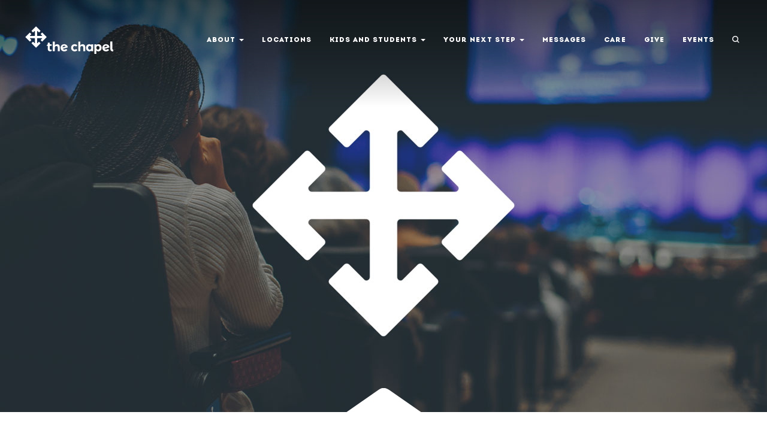

--- FILE ---
content_type: text/html; charset=utf-8
request_url: https://thechapel.com/messages/2006-messages/
body_size: 41583
content:
<!DOCTYPE html>
  <!--[if lt IE 9]> <html class="lt-ie9" lang="en"> <![endif]-->
  <!--[if !IE] -->
  <html lang="en">
	  <!-- <![endif] -->
	  <head>

      <link rel="preload" as="image" href="/site/assets/files/1008/standalone_thumbnew.jpg" type="image/webp" />

      <title> 2006 Stand-alone Messages | The Chapel      </title> 
      <meta content="text/html; charset=utf-8" http-equiv='Content-Type'>
      <meta content="width=device-width, initial-scale=1.0" name="viewport">
      <meta http-equiv="X-UA-Compatible" content="IE=edge, chrome=1" />
      <meta name="description" content="">
      <meta name="author" content="TheChapel.com"> 
      <!-- styles -->
      <link rel="stylesheet" href="/site/templates/css/styles.css?v=20200313">
      <!-- <link rel="stylesheet" type="text/css" href=""> -->

      <!-- Fav and touch icons -->
      <link rel="apple-touch-icon" sizes="57x57" href="/site/templates/img/icons/apple-touch-icon-57x57.png">
      <link rel="apple-touch-icon" sizes="60x60" href="/site/templates/img/icons/apple-touch-icon-60x60.png">
      <link rel="apple-touch-icon" sizes="72x72" href="/site/templates/img/icons/apple-touch-icon-72x72.png">
      <link rel="apple-touch-icon" sizes="76x76" href="/site/templates/img/icons/apple-touch-icon-76x76.png">
      <link rel="apple-touch-icon" sizes="114x114" href="/site/templates/img/icons/apple-touch-icon-114x114.png">
      <link rel="apple-touch-icon" sizes="120x120" href="/site/templates/img/icons/apple-touch-icon-120x120.png">
      <link rel="apple-touch-icon" sizes="144x144" href="/site/templates/img/icons/apple-touch-icon-144x144.png">
      <link rel="apple-touch-icon" sizes="152x152" href="/site/templates/img/icons/apple-touch-icon-152x152.png">
      <link rel="apple-touch-icon" sizes="180x180" href="/site/templates/img/icons/apple-touch-icon-180x180.png">
      <link rel="icon" type="image/png" href="/site/templates/img/icons/favicon-32x32.png" sizes="32x32">
      <link rel="icon" type="image/png" href="/site/templates/img/icons/android-chrome-192x192.png" sizes="192x192">
      <link rel="icon" type="image/png" href="/site/templates/img/icons/favicon-96x96.png" sizes="96x96">
      <link rel="icon" type="image/png" href="/site/templates/img/icons/favicon-16x16.png" sizes="16x16">
      <link rel="shortcut icon" type="image/x-icon" href="/site/templates/img/icons/favicon.ico" />
      <meta name="msapplication-TileColor" content="#da532c">
      <meta name="msapplication-TileImage" content="/site/templates/img/icons/mstile-144x144.png">
      <meta name="theme-color" content="#ffffff"> 		    <style>
          @media screen and (max-width: 767px) {
            .page-hero-header {
              background: url("/site/assets/files/1008/standalone_thumbnew.jpg") !important;
              background-size: cover!important;
              -webkit-background-size: cover!important;
              -moz-background-size: cover!important;
              -o-background-size: cover!important;
              background-color: #f5f5f5;
              background-repeat: no-repeat!important;
              background-position: center center!important;
            }
          }
		    </style> 
        <meta property="og:site_name" content="The Chapel"/>
        <meta property="og:title" content="2006 Stand-alone Messages"/>
        <meta property="og:type" content="website"/>
        <meta property="og:url" content="https://thechapel.com/site/assets/files/1008/standalone_thumbnew.jpg"/>
        <meta property="og:image" content="https://thechapel.com/site/templates/img/facebook-share1.jpg"/>
        <meta property="og:image:secure_url" content="https://thechapel.com/site/assets/files/1008/standalone_thumbnew.jpg"/>
        <meta property="og:image:width" content="200" />

        <meta name="twitter:card" content="summary">
        <meta name="twitter:site" content="@chapelbuffalo">
        <meta name="twitter:title" content="2006 Stand-alone Messages">
        <meta name="twitter:image" content="https://thechapel.com/site/assets/files/1008/standalone_thumbnew.jpg"> 
      <meta name="twitter:description" content="">
      <meta property="og:description" content=""/> 

	  </head>

	  <body class="page-id-2157 template-sermon-series"> 
      <div class="wrapper"> 
  <section role="navigation" id="nav">

    <div id="menuzord" class="menuzord">        <div id="search-area">
          <form id="search-form-top" action='/search/' method='get'>
            <div class="input-container">
              <input aria-label="Search the site" class="form-control input-transparent" placeholder='Search the site' type='text' name='q' value=''>
            </div>
            <a aria-label="Search the site" id="search_nav_btn" class="icon-zoom-2"></a>
          </form>
        </div>

      <a href="/" class="chapel-logo" alt="The Chapel" title="The Chapel">

        <div id="logo-mark">

          <svg version="1.1" id="svg2" viewBox="0 0 533 533">
            <g transform="matrix(1.3333333,0,0,-1.3333333,275, 70)">
            
              <path class="fill-color-mark" d="m 0,0 c 1.547,1.547 4.086,1.547 5.633,0 l 57.749,-57.741 c 1.546,-1.555 1.546,-4.094 0,-5.641 L 47.154,-79.618 c -1.555,-1.547 -4.086,-1.547 -5.641,0 l -16.915,16.914 c -2.2,2.209 -6.319,0.488 -6.319,-2.622 v -61.801 c 0,-2.192 1.795,-3.987 3.987,-3.987 h 61.802 c 3.11,0 4.88,4.061 2.622,6.327 l -16.915,16.915 c -1.546,1.546 -1.546,4.077 0.009,5.632 l 16.244,16.212 c 1.555,1.547 4.094,1.547 5.641,0 l 57.724,-57.733 c 1.555,-1.546 1.555,-4.086 0,-5.632 l -57.741,-57.749 c -1.546,-1.547 -4.094,-1.547 -5.641,0 l -16.236,16.236 c -1.546,1.547 -1.546,4.086 0,5.641 l 16.915,16.914 c 2.208,2.2 0.488,6.262 -2.622,6.262 H 22.266 c -2.192,0 -3.987,-1.795 -3.987,-3.987 v -61.744 c 0,-3.11 4.119,-4.831 6.319,-2.63 l 16.915,16.914 c 1.546,1.555 4.086,1.555 5.632,0 l 16.237,-16.228 c 1.546,-1.555 1.546,-4.086 0,-5.641 L 5.641,-293.154 c -1.555,-1.547 -4.094,-1.547 -5.641,0 l -57.741,57.749 c -1.555,1.555 -1.555,4.086 0,5.641 l 16.228,16.228 c 1.547,1.555 4.086,1.555 5.641,0 l 16.906,-16.914 c 2.209,-2.201 6.319,-0.48 6.319,2.63 v 61.793 c 0,2.192 -1.794,3.987 -3.978,3.987 h -61.802 c -3.118,0 -4.83,-4.111 -2.622,-6.311 l 16.906,-16.914 c 1.555,-1.555 1.555,-4.094 0,-5.641 l -16.228,-16.228 c -1.555,-1.555 -4.086,-1.555 -5.641,0 l -57.749,57.741 c -1.546,1.546 -1.546,4.086 0,5.641 l 57.725,57.724 c 1.555,1.547 4.094,1.555 5.641,0 l 16.252,-16.22 c 1.555,-1.547 1.555,-4.078 0,-5.633 l -16.906,-16.914 c -2.208,-2.2 -0.455,-6.319 2.622,-6.319 h 61.802 c 2.184,0 3.978,1.795 3.978,3.987 v 61.801 c 0,3.11 -4.11,4.831 -6.319,2.622 l -16.906,-16.914 c -1.555,-1.547 -4.086,-1.547 -5.641,0 l -16.228,16.236 c -1.555,1.547 -1.555,4.086 0,5.641 z" id="path20"/>
            </g>
          </svg>

        </div>

        <div id="logo-text">

          <svg version="1.1" id="svg2" viewBox="0 0 950.66669 400">
            <g transform="matrix(0.8,0,0,-0.8,-345,590)">

              <g id="g22" transform="translate(1185.3944,494.5203)">
                <path class="fill-color-text" d="m 0,0 v -64.773 c 0,-1.347 -1.092,-2.438 -2.439,-2.438 h -25.746 c -1.347,0 -2.439,1.091 -2.439,2.438 v 55.825 c 0,13.522 -7.954,21.874 -21.077,21.874 -15.311,-0.2 -24.658,-11.733 -24.658,-27.442 v -50.257 c 0,-1.347 -1.091,-2.438 -2.438,-2.438 h -26.424 c -1.347,0 -2.439,1.091 -2.439,2.438 V 79.318 c 0,1.347 1.092,2.438 2.439,2.438 h 26.424 c 1.347,0 2.438,-1.091 2.438,-2.438 V 25.076 c 0,-1.183 1.524,-1.677 2.204,-0.709 7.714,10.983 19.607,16.415 34.782,16.596 C -15.311,40.963 0,25.055 0,0" id="path24"/>
              </g>

              <g id="g26" transform="translate(790.3774,494.5203)">
                <path class="fill-color-text" d="m 0,0 v -64.773 c 0,-1.347 -1.092,-2.438 -2.439,-2.438 h -25.746 c -1.347,0 -2.439,1.091 -2.439,2.438 v 55.825 c 0,13.522 -7.954,21.874 -21.077,21.874 -15.311,-0.2 -24.658,-11.733 -24.658,-27.442 v -50.257 c 0,-1.347 -1.092,-2.438 -2.438,-2.438 h -26.424 c -1.347,0 -2.439,1.091 -2.439,2.438 V 79.318 c 0,1.347 1.092,2.438 2.439,2.438 h 26.424 c 1.346,0 2.438,-1.091 2.438,-2.438 V 25.076 c 0,-1.183 1.524,-1.677 2.204,-0.709 7.714,10.983 19.607,16.415 34.782,16.596 C -15.311,40.963 0,25.055 0,0" id="path28"/>
              </g>

              <g id="g30" transform="translate(1615.3379,452.3171)">
                <path class="fill-color-text" d="m 0,0 c 1.949,0 6.122,0.443 8.263,1.194 2.242,0.786 4.638,-0.695 4.914,-3.054 l -0.025,-17.604 c 0,-2.282 -0.617,-7.876 -20.915,-7.876 -18.097,0 -33.13,11.857 -33.13,36.991 v 112.281 c 0,1.347 1.091,2.439 2.438,2.439 h 26.366 c 1.346,0 2.438,-1.092 2.438,-2.439 V 11.662 C -9.651,3.619 -5.63,0 0,0" id="path32"/>
              </g>

              <g id="g34" transform="translate(1254.7504,451.011)">
                <path class="fill-color-text" d="m 0,0 c -15.252,0 -24.753,13.138 -24.753,29.351 0,15.848 9.501,29.167 24.753,29.167 15.252,0 24.559,-13.502 24.559,-29.167 C 24.559,13.321 15.252,0 0,0 M 51.766,83.289 H 26.213 c -1.348,0 -2.439,-1.091 -2.439,-2.438 V 70.36 c -5.07,5.956 -13.151,14.192 -29.409,14.192 -29.834,0 -51.204,-21.878 -51.204,-54.297 0,-33.017 20.774,-56.288 51.204,-56.288 15.445,0 23.705,6.162 29.409,12.869 v -8.042 c 0,-1.347 1.091,-2.439 2.439,-2.439 h 25.553 c 1.347,0 2.438,1.092 2.438,2.439 V 80.851 c 0,1.347 -1.091,2.438 -2.438,2.438" id="path36"/>
              </g>

              <g id="g38" transform="translate(1357.7443,480.3619)">
                <path class="fill-color-text" d="m 0,0 c 0,15.665 9.307,29.167 24.559,29.167 15.253,0 24.753,-13.319 24.753,-29.167 0,-16.213 -9.5,-29.351 -24.753,-29.351 C 9.307,-29.351 0,-16.03 0,0 M -29.645,51.5 V -93.002 c 0,-1.347 1.092,-2.438 2.439,-2.438 h 25.553 c 1.347,0 2.438,1.091 2.438,2.438 v 50.487 c 5.705,-6.706 13.964,-12.869 29.41,-12.869 30.43,0 51.203,23.272 51.203,56.288 0,32.419 -21.369,54.297 -51.203,54.297 -16.259,0 -24.34,-8.236 -29.41,-14.192 V 51.5 c 0,1.347 -1.091,2.439 -2.438,2.439 h -25.553 c -1.347,0 -2.439,-1.092 -2.439,-2.439" id="path40"/>
              </g>

              <g id="g42" transform="translate(666.824,434.2838)">
                <path class="fill-color-text" d="m 0,0 -5.114,18.059 c -0.407,1.437 -1.997,2.138 -3.355,1.519 -4.19,-1.908 -7.96,-2.746 -11.31,-2.746 -6.837,0 -10.701,4.625 -10.701,14.879 l 0.166,41.025 c 0,2.045 1.658,3.703 3.704,3.703 h 23.057 c 1.347,0 2.439,1.092 2.439,2.439 v 18.761 c 0,1.347 -1.092,2.438 -2.439,2.438 H -26.61 c -2.046,0 -3.704,1.659 -3.704,3.704 v 18.876 c 0,1.347 -1.092,2.439 -2.439,2.439 h -24.98 c -2.045,0 -3.703,-1.658 -3.703,-3.704 l -0.013,-20.844 c -0.001,-0.303 -0.114,-0.595 -0.317,-0.819 L -78.888,82.677 c -2.163,-2.379 -0.475,-6.195 2.74,-6.195 h 11.041 c 2.026,0 3.665,-1.646 3.659,-3.671 l -0.154,-46.327 c 0,-23.123 14.678,-35.79 34.584,-35.79 8.795,0 18.113,2.437 25.846,6.503 C -0.166,-2.274 0.31,-1.093 0,0" id="path44"/>
              </g>

              <g id="g46" transform="translate(834.8868,480.9286)">
                <path class="fill-color-text" d="M 0,0 V 0.001 H -0.004 Z" id="path48"/>
              </g>

              <g id="g50" transform="translate(859.6288,513.7258)">
                <path class="fill-color-text" d="M 0,0 C 10.376,0 18.37,-6.774 19.951,-15.735 L -24.342,-27.766 C -26.882,-14.289 -16.586,0 0,0 m -24.746,-32.796 h 0.004 v -10e-4 z M 2.576,-62.715 c -9.066,0 -18.245,4.645 -22.832,11.817 -0.657,1.027 -0.164,2.393 1.013,2.713 l 73.51,19.966 c 0.777,0.211 1.299,0.958 1.208,1.757 -2.975,26.256 -24.168,48.299 -55.571,48.299 -33.391,0 -55.943,-25.217 -55.943,-54.739 0,-29.522 19.628,-55.846 55.943,-55.846 22.512,0 34.954,6.028 46.866,18.246 1.182,1.212 1.123,3.169 -0.137,4.298 l -15.709,14.08 c -0.944,0.845 -2.382,0.82 -3.288,-0.066 C 20.92,-58.752 12.26,-62.715 2.576,-62.715" id="path52"/>
              </g>

              <g id="g54" transform="translate(1481.7001,480.9286)">
                <path class="fill-color-text" d="M 0,0 V 0.001 H -0.004 Z" id="path56"/>
              </g>

              <g id="g58" transform="translate(1506.4423,513.7258)">
                <path class="fill-color-text" d="M 0,0 C 10.376,0 18.37,-6.774 19.951,-15.735 L -24.342,-27.766 C -26.882,-14.289 -16.586,0 0,0 m -24.746,-32.796 h 0.004 v -10e-4 z M 2.576,-62.715 c -9.066,0 -18.246,4.645 -22.832,11.817 -0.657,1.027 -0.164,2.393 1.013,2.713 l 73.51,19.966 c 0.777,0.211 1.299,0.958 1.208,1.757 -2.975,26.256 -24.168,48.299 -55.572,48.299 -33.39,0 -55.943,-25.217 -55.943,-54.739 0,-29.522 19.629,-55.846 55.943,-55.846 22.513,0 34.955,6.028 46.867,18.246 1.182,1.212 1.123,3.169 -0.137,4.298 l -15.709,14.08 c -0.944,0.845 -2.382,0.82 -3.288,-0.066 C 20.92,-58.752 12.26,-62.715 2.576,-62.715" id="path60"/>
              </g>

              <g id="g62" transform="translate(1045.538,460.6768)">
                <path class="fill-color-text" d="m 0,0 c -1.186,1.059 -3.036,0.939 -4.025,-0.305 -4.561,-5.738 -11.227,-9.361 -19.179,-9.361 -15.252,0 -24.753,13.138 -24.753,29.351 0,15.848 9.501,29.168 24.753,29.168 7.662,0 14.129,-3.41 18.669,-8.788 1.006,-1.191 2.812,-1.285 3.975,-0.246 l 15.815,14.122 c 1.062,0.948 1.19,2.567 0.292,3.671 -8.59,10.553 -21.621,17.274 -38.847,17.274 -33.391,0 -55.943,-25.217 -55.943,-54.739 0,-29.522 19.629,-55.846 55.943,-55.846 18.636,0 31.581,6.941 39.777,17.682 0.845,1.108 0.698,2.681 -0.341,3.609 z" id="path64"/>
              </g>

            </g>
          </svg>

        </div>

      </a> 
        <ul class="menuzord-menu menuzord-right"> 
            <li>
              <a >About</a> 
                <ul class="dropdown">                     <li>
                      <a href="/about/who-we-are/">
                        Who We Are                      </a>
                    </li>                     <li>
                      <a href="https://kingdomcome.thechapel.com" target="_blank">
                        Partnerships                      </a>
                    </li>                     <li>
                      <a href="/about/leadership">
                        Leadership                      </a>
                    </li>                     <li>
                      <a href="/form/contact-us/">
                        Contact Us                      </a>
                    </li>                     <li>
                      <a href="/safety-and-security/">
                        Safety &amp; Security                      </a>
                    </li>                 </ul> 
            </li> 
            <li>
              <a  href="/locations-chapel/">Locations</a> 
            </li> 
            <li>
              <a >Kids And Students</a> 
                <ul class="dropdown">                     <li>
                      <a href="/gatherings/children-and-students/chapel-kids/">
                        Chapel Kids                      </a>
                    </li>                     <li>
                      <a href="/gatherings/children-and-students/chapel-students/">
                        Chapel Students                      </a>
                    </li>                     <li>
                      <a href="/gatherings/children-and-students/chapel-young-adults">
                        Chapel Young Adults (18 - 24)                      </a>
                    </li>                     <li>
                      <a href="https://chapelpreschool.com/" target="_blank">
                        Chapel Preschool                      </a>
                    </li>                     <li>
                      <a href="/familyresources/">
                        Parents                      </a>
                    </li>                     <li>
                      <a href="/safety-and-security/">
                        Safety &amp; Security                      </a>
                    </li>                 </ul> 
            </li> 
            <li>
              <a >Your Next Step</a> 
                <ul class="dropdown">                     <li>
                      <a href="/form/knowing-jesus">
                        Know Jesus                      </a>
                    </li>                     <li>
                      <a href="/reading-the-bible/">
                        Reading The Bible                      </a>
                    </li>                     <li>
                      <a href="/intentional-prayer/">
                        Intentional Prayer                      </a>
                    </li>                     <li>
                      <a href="/next-steps/discipleship/">
                        Next Steps Process                      </a>
                    </li>                     <li>
                      <a href="/baptism/">
                        Baptism                      </a>
                    </li>                     <li>
                      <a href="/next-steps/membership/">
                        Membership                      </a>
                    </li>                     <li>
                      <a href="/community-groups/">
                        Community Groups                      </a>
                    </li>                     <li>
                      <a href="/next-steps/volunteer/">
                        Serving Together                      </a>
                    </li>                     <li>
                      <a href="/wedding">
                        Wedding &amp; Premarital                      </a>
                    </li>                 </ul> 
            </li> 
            <li>
              <a  href="/messages/">Messages</a> 
            </li> 
            <li>
              <a  href="/care-support/">Care</a> 
            </li> 
            <li>
              <a  href="/give/">Give</a> 
            </li> 
            <li>
              <a  href="https://thechapel.churchcenter.com/registrations">Events</a> 
            </li> 
          <li>
            <a id="open-search" href="javascript:void(0)">
              <i class="icon-zoom-2"></i>
            </a>
            <a id="mobile-search" class="text-center" href='/search'>
              Search The Chapel 
              <i class="icon-zoom-2"></i>
            </a>
          </li>

        </ul> 
    </div>
  </section>         <!-- <div id="nav-container"></div> --> 
          <header class="page-hero-header bg-cover " style=" background: url('/site/assets/files/1008/standalone_thumbnew.jpg')" > 
            <style>
              #welcome-title {
                text-transform: lowercase;
                font-family: 'Montserrat Alternates';
                letter-spacing: min(1vw, 0.45rem);
                font-size: min(15vw, 5rem);
              }
              #header-title-text {
                letter-spacing: min(1vw, 0.45rem);
                font-size: min(8vw, 3.5rem);
              } ?>
            </style> 
          </header> 
        <main class="main">
  <div class='section ' >
    <div class='container mg-t-lg mg-b-lg serif' >
      <div class='row '>             <div class='col-md-7 '><h1>2006 Stand-alone Messages</h1></div>
            <div class='col-md-4 offset-md-1 text-right'>
              <div class='back-event-page pull-right'>
                <a href='messages' class='btn btn-default'>View All Series</a>
              </div>
            </div> 
          <div class='row '><div class='col-md-12 '><hr class='mg-t-md mg-b-none'></div></div> 
            <div class='item-and-audio-holder' >
              <div class='row mg-b-md2 mg-t-md2'> 
                <div class='col-sm-4 col-md-3 offset-md-1 text-center' >
                  <a href='/messages/2006-messages/forgetting/'><img src='https://chapelstatic.s3.amazonaws.com/standalone_thumbNew640_tclkos.jpg' class='img-responsive img-full-width mg-b-md'></a>
                  <a href='/messages/2006-messages/forgetting/' class='d-none d-sm-block d-md-block d-lg-block d-lx-block btn btn-left btn-default'>View Message</a>
                </div>

                <div class='col-sm-8  col-md-7 pl-4' >
                  <a href='/messages/2006-messages/forgetting/'>
                    <h3 class='mg-t-none pt-0' >Forgetting</h3>
                  </a>                     <p> December 31, 2006                    &bull; <a href='/media/messages/speakers/pastor-al-cockrell/'>Pastor Al Cockrell</a>                  </p> 
                  <div class='serif-sm'></div>

                </div>
              </div>                 <div class='row'><div class='col-md-12'><hr></div></div> 
            </div> 
            <div class='item-and-audio-holder' >
              <div class='row mg-b-md2 mg-t-md2'> 
                <div class='col-sm-4 col-md-3 offset-md-1 text-center' >
                  <a href='/messages/2006-messages/in-the-beginning/'><img src='https://chapelstatic.s3.amazonaws.com/standalone_thumbNew640_tclkos.jpg' class='img-responsive img-full-width mg-b-md'></a>
                  <a href='/messages/2006-messages/in-the-beginning/' class='d-none d-sm-block d-md-block d-lg-block d-lx-block btn btn-left btn-default'>View Message</a>
                </div>

                <div class='col-sm-8  col-md-7 pl-4' >
                  <a href='/messages/2006-messages/in-the-beginning/'>
                    <h3 class='mg-t-none pt-0' >In the Beginning</h3>
                  </a>                     <p> November 26, 2006                    &bull; <a href='/media/messages/speakers/pastor-jerry-gillis/'>Pastor Jerry Gillis</a>                  </p> 
                  <div class='serif-sm'></div>

                </div>
              </div>                 <div class='row'><div class='col-md-12'><hr></div></div> 
            </div> 
            <div class='item-and-audio-holder' >
              <div class='row mg-b-md2 mg-t-md2'> 
                <div class='col-sm-4 col-md-3 offset-md-1 text-center' >
                  <a href='/messages/2006-messages/rescue/'><img src='https://chapelstatic.s3.amazonaws.com/standalone_thumbNew640_tclkos.jpg' class='img-responsive img-full-width mg-b-md'></a>
                  <a href='/messages/2006-messages/rescue/' class='d-none d-sm-block d-md-block d-lg-block d-lx-block btn btn-left btn-default'>View Message</a>
                </div>

                <div class='col-sm-8  col-md-7 pl-4' >
                  <a href='/messages/2006-messages/rescue/'>
                    <h3 class='mg-t-none pt-0' >Rescue</h3>
                  </a>                     <p> November 19, 2006                    &bull; <a href='/media/messages/speakers/pastor-jerry-gillis/'>Pastor Jerry Gillis</a>                  </p> 
                  <div class='serif-sm'></div>

                </div>
              </div>                 <div class='row'><div class='col-md-12'><hr></div></div> 
            </div> 
            <div class='item-and-audio-holder' >
              <div class='row mg-b-md2 mg-t-md2'> 
                <div class='col-sm-4 col-md-3 offset-md-1 text-center' >
                  <a href='/messages/2006-messages/seeds-of-faith/'><img src='https://chapelstatic.s3.amazonaws.com/standalone_thumbNew640_tclkos.jpg' class='img-responsive img-full-width mg-b-md'></a>
                  <a href='/messages/2006-messages/seeds-of-faith/' class='d-none d-sm-block d-md-block d-lg-block d-lx-block btn btn-left btn-default'>View Message</a>
                </div>

                <div class='col-sm-8  col-md-7 pl-4' >
                  <a href='/messages/2006-messages/seeds-of-faith/'>
                    <h3 class='mg-t-none pt-0' >Seeds of Faith</h3>
                  </a>                     <p> November 12, 2006                    &bull; <a href='/media/messages/speakers/pastor-al-cockrell/'>Pastor Al Cockrell</a>                  </p> 
                  <div class='serif-sm'></div>

                </div>
              </div>                 <div class='row'><div class='col-md-12'><hr></div></div> 
            </div> 
            <div class='item-and-audio-holder' >
              <div class='row mg-b-md2 mg-t-md2'> 
                <div class='col-sm-4 col-md-3 offset-md-1 text-center' >
                  <a href='/messages/2006-messages/what-if--/'><img src='https://chapelstatic.s3.amazonaws.com/standalone_thumbNew640_tclkos.jpg' class='img-responsive img-full-width mg-b-md'></a>
                  <a href='/messages/2006-messages/what-if--/' class='d-none d-sm-block d-md-block d-lg-block d-lx-block btn btn-left btn-default'>View Message</a>
                </div>

                <div class='col-sm-8  col-md-7 pl-4' >
                  <a href='/messages/2006-messages/what-if--/'>
                    <h3 class='mg-t-none pt-0' >What If?</h3>
                  </a>                     <p> November 5, 2006                    &bull; <a href='/media/messages/speakers/pastor-jerry-gillis/'>Pastor Jerry Gillis</a>                  </p> 
                  <div class='serif-sm'></div>

                </div>
              </div>                 <div class='row'><div class='col-md-12'><hr></div></div> 
            </div> 
            <div class='item-and-audio-holder' >
              <div class='row mg-b-md2 mg-t-md2'> 
                <div class='col-sm-4 col-md-3 offset-md-1 text-center' >
                  <a href='/messages/2006-messages/a-faithful-god---pastor-al-and-janies-celebration/'><img src='https://chapelstatic.s3.amazonaws.com/standalone_thumbNew640_tclkos.jpg' class='img-responsive img-full-width mg-b-md'></a>
                  <a href='/messages/2006-messages/a-faithful-god---pastor-al-and-janies-celebration/' class='d-none d-sm-block d-md-block d-lg-block d-lx-block btn btn-left btn-default'>View Message</a>
                </div>

                <div class='col-sm-8  col-md-7 pl-4' >
                  <a href='/messages/2006-messages/a-faithful-god---pastor-al-and-janies-celebration/'>
                    <h3 class='mg-t-none pt-0' >A Faithful God - Pastor Al and Janie&#039;s Celebration</h3>
                  </a>                     <p> September 3, 2006                    &bull; <a href='/media/messages/speakers/pastor-al-cockrell/'>Pastor Al Cockrell</a>, <a href='/media/messages/speakers/pastor-jerry-gillis/'>Pastor Jerry Gillis</a>                  </p> 
                  <div class='serif-sm'></div>

                </div>
              </div>                 <div class='row'><div class='col-md-12'><hr></div></div> 
            </div> 
            <div class='item-and-audio-holder' >
              <div class='row mg-b-md2 mg-t-md2'> 
                <div class='col-sm-4 col-md-3 offset-md-1 text-center' >
                  <a href='/messages/2006-messages/remembering-and-reminding/'><img src='https://chapelstatic.s3.amazonaws.com/standalone_thumbNew640_tclkos.jpg' class='img-responsive img-full-width mg-b-md'></a>
                  <a href='/messages/2006-messages/remembering-and-reminding/' class='d-none d-sm-block d-md-block d-lg-block d-lx-block btn btn-left btn-default'>View Message</a>
                </div>

                <div class='col-sm-8  col-md-7 pl-4' >
                  <a href='/messages/2006-messages/remembering-and-reminding/'>
                    <h3 class='mg-t-none pt-0' >Remembering and Reminding</h3>
                  </a>                     <p> August 6, 2006                    &bull; <a href='/media/messages/speakers/pastor-jerry-gillis/'>Pastor Jerry Gillis</a>                  </p> 
                  <div class='serif-sm'></div>

                </div>
              </div>                 <div class='row'><div class='col-md-12'><hr></div></div> 
            </div> 
            <div class='item-and-audio-holder' >
              <div class='row mg-b-md2 mg-t-md2'> 
                <div class='col-sm-4 col-md-3 offset-md-1 text-center' >
                  <a href='/messages/2006-messages/beauty-and-the-beast/'><img src='https://chapelstatic.s3.amazonaws.com/standalone_thumbNew640_tclkos.jpg' class='img-responsive img-full-width mg-b-md'></a>
                  <a href='/messages/2006-messages/beauty-and-the-beast/' class='d-none d-sm-block d-md-block d-lg-block d-lx-block btn btn-left btn-default'>View Message</a>
                </div>

                <div class='col-sm-8  col-md-7 pl-4' >
                  <a href='/messages/2006-messages/beauty-and-the-beast/'>
                    <h3 class='mg-t-none pt-0' >Beauty and the Beast</h3>
                  </a>                     <p> July 2, 2006                    &bull; <a href='/media/messages/speakers/pastor-jerry-gillis/'>Pastor Jerry Gillis</a>                  </p> 
                  <div class='serif-sm'></div>

                </div>
              </div>                 <div class='row'><div class='col-md-12'><hr></div></div> 
            </div> 
            <div class='item-and-audio-holder' >
              <div class='row mg-b-md2 mg-t-md2'> 
                <div class='col-sm-4 col-md-3 offset-md-1 text-center' >
                  <a href='/messages/2006-messages/gods-longing-for-man/'><img src='https://chapelstatic.s3.amazonaws.com/standalone_thumbNew640_tclkos.jpg' class='img-responsive img-full-width mg-b-md'></a>
                  <a href='/messages/2006-messages/gods-longing-for-man/' class='d-none d-sm-block d-md-block d-lg-block d-lx-block btn btn-left btn-default'>View Message</a>
                </div>

                <div class='col-sm-8  col-md-7 pl-4' >
                  <a href='/messages/2006-messages/gods-longing-for-man/'>
                    <h3 class='mg-t-none pt-0' >God&#039;s Longing for Man</h3>
                  </a>                     <p> June 25, 2006                    &bull; <a href='/media/messages/speakers/pastor-al-cockrell/'>Pastor Al Cockrell</a>                  </p> 
                  <div class='serif-sm'></div>

                </div>
              </div>                 <div class='row'><div class='col-md-12'><hr></div></div> 
            </div> 
            <div class='item-and-audio-holder' >
              <div class='row mg-b-md2 mg-t-md2'> 
                <div class='col-sm-4 col-md-3 offset-md-1 text-center' >
                  <a href='/messages/2006-messages/dads...-whats-driving-you-/'><img src='https://chapelstatic.s3.amazonaws.com/standalone_thumbNew640_tclkos.jpg' class='img-responsive img-full-width mg-b-md'></a>
                  <a href='/messages/2006-messages/dads...-whats-driving-you-/' class='d-none d-sm-block d-md-block d-lg-block d-lx-block btn btn-left btn-default'>View Message</a>
                </div>

                <div class='col-sm-8  col-md-7 pl-4' >
                  <a href='/messages/2006-messages/dads...-whats-driving-you-/'>
                    <h3 class='mg-t-none pt-0' >Dads... What&#039;s Driving You?</h3>
                  </a>                     <p> June 18, 2006                    &bull; <a href='/media/messages/speakers/pastor-al-cockrell/'>Pastor Al Cockrell</a>                  </p> 
                  <div class='serif-sm'></div>

                </div>
              </div>                 <div class='row'><div class='col-md-12'><hr></div></div> 
            </div> 
            <div class='item-and-audio-holder' >
              <div class='row mg-b-md2 mg-t-md2'> 
                <div class='col-sm-4 col-md-3 offset-md-1 text-center' >
                  <a href='/messages/2006-messages/fences/'><img src='https://chapelstatic.s3.amazonaws.com/standalone_thumbNew640_tclkos.jpg' class='img-responsive img-full-width mg-b-md'></a>
                  <a href='/messages/2006-messages/fences/' class='d-none d-sm-block d-md-block d-lg-block d-lx-block btn btn-left btn-default'>View Message</a>
                </div>

                <div class='col-sm-8  col-md-7 pl-4' >
                  <a href='/messages/2006-messages/fences/'>
                    <h3 class='mg-t-none pt-0' >Fences</h3>
                  </a>                     <p> June 11, 2006                    &bull; <a href='/media/messages/speakers/pastor-jerry-gillis/'>Pastor Jerry Gillis</a>                  </p> 
                  <div class='serif-sm'></div>

                </div>
              </div>                 <div class='row'><div class='col-md-12'><hr></div></div> 
            </div> 
            <div class='item-and-audio-holder' >
              <div class='row mg-b-md2 mg-t-md2'> 
                <div class='col-sm-4 col-md-3 offset-md-1 text-center' >
                  <a href='/messages/2006-messages/saved/'><img src='https://chapelstatic.s3.amazonaws.com/standalone_thumbNew640_tclkos.jpg' class='img-responsive img-full-width mg-b-md'></a>
                  <a href='/messages/2006-messages/saved/' class='d-none d-sm-block d-md-block d-lg-block d-lx-block btn btn-left btn-default'>View Message</a>
                </div>

                <div class='col-sm-8  col-md-7 pl-4' >
                  <a href='/messages/2006-messages/saved/'>
                    <h3 class='mg-t-none pt-0' >Saved</h3>
                  </a>                     <p> April 16, 2006                    &bull; <a href='/media/messages/speakers/pastor-al-cockrell/'>Pastor Al Cockrell</a>                  </p> 
                  <div class='serif-sm'></div>

                </div>
              </div>                 <div class='row'><div class='col-md-12'><hr></div></div> 
            </div> 
            <div class='item-and-audio-holder' >
              <div class='row mg-b-md2 mg-t-md2'> 
                <div class='col-sm-4 col-md-3 offset-md-1 text-center' >
                  <a href='/messages/2006-messages/missing-it/'><img src='https://chapelstatic.s3.amazonaws.com/standalone_thumbNew640_tclkos.jpg' class='img-responsive img-full-width mg-b-md'></a>
                  <a href='/messages/2006-messages/missing-it/' class='d-none d-sm-block d-md-block d-lg-block d-lx-block btn btn-left btn-default'>View Message</a>
                </div>

                <div class='col-sm-8  col-md-7 pl-4' >
                  <a href='/messages/2006-messages/missing-it/'>
                    <h3 class='mg-t-none pt-0' >Missing It</h3>
                  </a>                     <p> April 9, 2006                    &bull; <a href='/media/messages/speakers/pastor-jerry-gillis/'>Pastor Jerry Gillis</a>                  </p> 
                  <div class='serif-sm'></div>

                </div>
              </div>                 <div class='row'><div class='col-md-12'><hr></div></div> 
            </div> 
            <div class='item-and-audio-holder' >
              <div class='row mg-b-md2 mg-t-md2'> 
                <div class='col-sm-4 col-md-3 offset-md-1 text-center' >
                  <a href='/messages/2006-messages/unstoppable/'><img src='https://chapelstatic.s3.amazonaws.com/standalone_thumbNew640_tclkos.jpg' class='img-responsive img-full-width mg-b-md'></a>
                  <a href='/messages/2006-messages/unstoppable/' class='d-none d-sm-block d-md-block d-lg-block d-lx-block btn btn-left btn-default'>View Message</a>
                </div>

                <div class='col-sm-8  col-md-7 pl-4' >
                  <a href='/messages/2006-messages/unstoppable/'>
                    <h3 class='mg-t-none pt-0' >Unstoppable</h3>
                  </a>                     <p> April 2, 2006                    &bull; <a href='/media/messages/speakers/pastor-jerry-gillis/'>Pastor Jerry Gillis</a>                  </p> 
                  <div class='serif-sm'></div>

                </div>
              </div>                 <div class='row'><div class='col-md-12'><hr></div></div> 
            </div> 
            <div class='item-and-audio-holder' >
              <div class='row mg-b-md2 mg-t-md2'> 
                <div class='col-sm-4 col-md-3 offset-md-1 text-center' >
                  <a href='/messages/2006-messages/baby-steps/'><img src='https://chapelstatic.s3.amazonaws.com/standalone_thumbNew640_tclkos.jpg' class='img-responsive img-full-width mg-b-md'></a>
                  <a href='/messages/2006-messages/baby-steps/' class='d-none d-sm-block d-md-block d-lg-block d-lx-block btn btn-left btn-default'>View Message</a>
                </div>

                <div class='col-sm-8  col-md-7 pl-4' >
                  <a href='/messages/2006-messages/baby-steps/'>
                    <h3 class='mg-t-none pt-0' >Baby Steps</h3>
                  </a>                     <p> January 1, 2006                    &bull; <a href='/media/messages/speakers/pastor-david-miller/'>Pastor David Miller</a>                  </p> 
                  <div class='serif-sm'></div>

                </div>
              </div> 
            </div> 
      </div>
    </div>
  </div> 
	</main>		<footer class="footer intro-book">
			<div class="container py-5">
				<div class="row">
					<div class="col-12 col-md-3">
						<h5 class="footerHeadline">Sunday Service Times</h5>
						<ul class="list-unstyled text-small">
							<li>9 &amp; 11am<br />Cheektowaga, CrossPoint, Lockport <br /> and Niagara Falls</li>
													</ul>
					</div>
	
					<div class="col-12 col-md-6 footer-social">
						<div class="d-block d-sm-block d-md-none border-top my-3"></div>
						<h5 class="footerHeadline">Follow Us</h5>
						<ul class="list-inline text-small">
							<li class="list-inline-item"><a alt="Facebook" target="_blank" href="https://fb.com/chapelbuffalo"><i class="icon-facebook-square"></i></a></li>
							<li class="list-inline-item"><a alt="Instagram" target="_blank" href="https://instagram.com/chapelbuffalo"><i class="icon-instagram "></i></a></li>
							<li class="list-inline-item"><a alt="Twitter" target="_blank" href="https://twitter.com/chapelbuffalo"><i class="icon-twitter"></i></a></li>
							<li class="list-inline-item"><a alt="Vimeo" target="_blank" href="https://vimeo.com/chapelbuffalo"><i class="icon-vimeo-square2"></i></a></li>
							<li class="list-inline-item"><a alt="Youtube" target="_blank" href="https://youtube.com/c/chapelbuffalo"><i class="icon-youtube-play"></i></a></li>
						</ul>
					</div>
					<div class="col-12 col-md-3">
						<div class="d-block d-sm-block d-md-none border-top my-3"></div>
						<h5 class="footerHeadline">Central Office Info</h5>
						<p>500 CrossPoint Parkway<br/>
						Getzville, New York 14068<br/>
						716.631.2636<br/>
						<a href="/contact-us/">Contact Us</a>
						</p>
											</div>
				</div>
	
				<div class="row intro-book text-uppercase font-90">
					<div class="col-12 col-md">
						<div class="border-top my-3"></div>
						<ul class="list-inline">
							<li class="list-inline-item">&copy; 2026</li>
							<li class="list-inline-item">&middot;</li>
							<li class="list-inline-item"><a href="/privacy-policy/">Privacy Policy</a></li>
							<li class="list-inline-item">&middot;</li>
							<li class="list-inline-item"><a href="/job-opportunities/">Employment Opportunities</a></li>
							<li class="list-inline-item">&middot;</li>
							<li class="list-inline-item"><a href="/media/videos/annual-family-updates/">Annual Reports</a></li>
              <li class="list-inline-item">&middot;</li>
              <li class="list-inline-item"><a href="/building-rental/">Building Rental</a></li>
						</ul>
					</div>
				</div>
			</div>
		</footer></div> <!-- end wrapper -->

<!-- Javascript ================================================== -->	<script type="text/javascript" src="https://ajax.googleapis.com/ajax/libs/jquery/3.5.1/jquery.min.js"></script>
	<script>window.jQuery || document.write('<script src="/site/templates/js/plugins/jquery/jquery-3.5.1.min.js" type="text/javascript"><\/script>')</script>
<script src="/site/templates/js/plugins/bootstrap-select/popper.min.js"></script>
<script src="/site/templates/js/bootstrap-4.min.js"></script>
<script src="/site/templates/js/plugins/emailObfuscation/emo.min.js"></script>
<script src="/site/templates/js/plugins/audio/audioplayer.js"></script>
<script src="/site/templates/js/plugins/fitvids/jquery.fitvids.min.js"></script>
<script src="/site/templates/js/plugins/share/share.js"></script>
<script src="/site/templates/js/plugins/validate/jquery.validate.js"></script>
<script src="/site/templates/js/plugins/magnific/jquery.magnific-popup.min.js"></script>
<script src="/site/templates/js/plugins/menuzord/menuzord.js?v=20190603"></script>
<script src="/site/templates/js/main-2019.js?v=20190603"></script>


<script>
// $(document).ready(function() {
//     $.get('/api/get-nav/', function(data) {
//         $('#nav-container').html(data);

//         $(document).trigger('navLoaded');
//     });
// });
</script> 	<script> (function(i, s, o, g, r, a, m) {i["GoogleAnalyticsObject"]=r;i[r]=i[r]||function() { (i[r].q=i[r].q||[]).push(arguments)}, i[r].l=1*new Date();a=s.createElement(o), m=s.getElementsByTagName(o)[0];a.async=1;a.src=g;m.parentNode.insertBefore(a, m) })(window, document, "script", "//www.google-analytics.com/analytics.js", "ga");ga("create", "UA-22969462-1", "auto");ga("send", "pageview");</script><script>var $buoop = {vs:{i:10,f:27,o:17,s:6},c:2, test:false}; function $buo_f(){var e = document.createElement("script"); e.src = "//browser-update.org/update.min.js"; document.body.appendChild(e); }; try {document.addEventListener("DOMContentLoaded", $buo_f,false)} catch(e){window.attachEvent("onload", $buo_f)}</script></body>
</html>

--- FILE ---
content_type: text/css
request_url: https://thechapel.com/site/templates/css/styles.css?v=20200313
body_size: 229476
content:

@font-face { font-family:'Klinic Slab'; src:url('fonts/klinicslabboldit-webfont.eot'); src:url('fonts/klinicslabboldit-webfont.eot?#iefix') format('embedded-opentype'), url('fonts/klinicslabboldit-webfont.woff2') format('woff2'), url('fonts/klinicslabboldit-webfont.woff') format('woff'), url('fonts/klinicslabboldit-webfont.ttf') format('truetype'); font-weight:bold; font-style:italic; }

 @font-face { font-family:'Klinic Slab'; src:url('fonts/klinicslabbold-webfont.eot'); src:url('fonts/klinicslabbold-webfont.eot?#iefix') format('embedded-opentype'), url('fonts/klinicslabbold-webfont.woff2') format('woff2'), url('fonts/klinicslabbold-webfont.woff') format('woff'), url('fonts/klinicslabbold-webfont.ttf') format('truetype'); font-weight:bold; }

 @font-face { font-family:'Klinic Slab'; src:url('fonts/klinicslabbookit-webfont.eot'); src:url('fonts/klinicslabbookit-webfont.eot?#iefix') format('embedded-opentype'), url('fonts/klinicslabbookit-webfont.woff2') format('woff2'), url('fonts/klinicslabbookit-webfont.woff') format('woff'), url('fonts/klinicslabbookit-webfont.ttf') format('truetype'); font-style:italic; }

 @font-face { font-family:'Klinic Slab'; src:url('fonts/klinicslabbook-webfont.eot'); src:url('fonts/klinicslabbook-webfont.eot?#iefix') format('embedded-opentype'), url('fonts/klinicslabbook-webfont.woff2') format('woff2'), url('fonts/klinicslabbook-webfont.woff') format('woff'), url('fonts/klinicslabbook-webfont.ttf') format('truetype'); }

 @font-face {
  font-family: 'Source Sans Pro';
  src: url('fonts/SourceSansPro-Light.woff2') format('woff2'),
      url('fonts/SourceSansPro-Light.woff') format('woff');
  font-weight: 300;
  font-style: normal;
  font-display: swap;
  letter-spacing: 0.04em;
}
@font-face {
  font-family: 'Source Sans Pro';
  src: url('fonts/SourceSansPro-LightIt.woff2') format('woff2'),
      url('fonts/SourceSansPro-LightIt.woff') format('woff');
  font-weight: 300;
  font-style: italic;
  font-display: swap;
  letter-spacing: 0.04em;
}
@font-face {
  font-family: 'Source Sans Pro';
  src: url('fonts/SourceSansPro-SemiboldIt.woff2') format('woff2'),
      url('fonts/SourceSansPro-SemiboldIt.woff') format('woff');
  font-weight: 600;
  font-style: italic;
  font-display: swap;
  letter-spacing: 0.04em;
}
@font-face {
  font-family: 'Source Sans Pro';
  src: url('fonts/SourceSansPro-Semibold.woff2') format('woff2'),
      url('fonts/SourceSansPro-Semibold.woff') format('woff');
  font-weight: 600;
  font-style: normal;
  font-display: swap;
  letter-spacing: 0.04em;
}
@font-face {
  font-family: 'Montserrat';
  src: url('fonts/Montserrat-Bold.woff2') format('woff2'),
      url('fonts/Montserrat-Bold.woff') format('woff');
  /* font-display: swap; */
}
@font-face {
  font-family: 'Montserrat Alternates';
  src: url('fonts/MontserratAlternates-Bold.woff2') format('woff2'),
      url('fonts/MontserratAlternates-Bold.woff') format('woff');
  /* font-display: swap; */
}
@font-face {
  font-family: 'Intro Black Alt';
  src: url('fonts/IntroBlackAlt.woff2') format('woff2'),
      url('fonts/IntroBlackAlt.woff') format('woff');
  /* font-display: swap; */
}
@font-face {
  font-family: 'Intro Black Caps';
  src: url('fonts/IntroBlackCaps.woff2') format('woff2'),
      url('fonts/IntroBlackCaps.woff') format('woff');
  /* font-display: swap; */
}
@font-face {
  font-family: 'Intro Black';
  src: url('fonts/IntroBlackItalic.woff2') format('woff2'),
      url('fonts/IntroBlackItalic.woff') format('woff');
  /* font-display: swap; */
}




 /* @font-face { font-family:'Intro'; src:url('fonts/introbold-webfont.eot'); src:url('fonts/introbold-webfont.eot?#iefix') format('embedded-opentype'), url('fonts/introbold-webfont.woff2') format('woff2'), url('fonts/introbold-webfont.woff') format('woff'), url('fonts/introbold-webfont.ttf') format('truetype'); font-weight:bold; font-style:normal; }

 @font-face { font-family:'Intro'; src:url('fonts/introlight-webfont.eot'); src:url('fonts/introlight-webfont.eot?#iefix') format('embedded-opentype'), url('fonts/introlight-webfont.woff2') format('woff2'), url('fonts/introlight-webfont.woff') format('woff'), url('fonts/introlight-webfont.ttf') format('truetype'); font-weight:300; font-style:normal; }

 @font-face { font-family:'Intro'; src:url('fonts/introlightitalic-webfont.eot'); src:url('fonts/introlightitalic-webfont.eot?#iefix') format('embedded-opentype'), url('fonts/introlightitalic-webfont.woff2') format('woff2'), url('fonts/introlightitalic-webfont.woff') format('woff'), url('fonts/introlightitalic-webfont.ttf') format('truetype'); font-weight:300; font-style:italic; }

 @font-face { font-family:'Intro'; src:url('fonts/introregular-webfont.eot'); src:url('fonts/introregular-webfont.eot?#iefix') format('embedded-opentype'), url('fonts/introregular-webfont.woff2') format('woff2'), url('fonts/introregular-webfont.woff') format('woff'), url('fonts/introregular-webfont.ttf') format('truetype'); font-weight:normal; font-style:normal; } */

 /* Icon font */ @font-face { font-family:'iconfont'; src:url('fonts/iconfont.eot?5uma1j'); src:url('fonts/iconfont.eot?5uma1j#iefix') format('embedded-opentype'), url('fonts/iconfont.ttf?5uma1j') format('truetype'), url('fonts/iconfont.woff?5uma1j') format('woff'), url('fonts/iconfont.svg#iconfont') format('svg'); font-weight:normal; font-style:normal; }

 [class^="icon-"],[class*=" icon-"] { /* use !important to prevent issues with browser extensions that change fonts */ font-family:'iconfont' !important; speak:none; font-style:normal; font-weight:normal; font-variant:normal; text-transform:none; line-height:1; /* Better Font Rendering =========== */ -webkit-font-smoothing:antialiased; -moz-osx-font-smoothing:grayscale; }

 .icon-fw,.fa-fw { width:1.28571429em; margin-right:0.21em; text-align:center; }

 .icon-reverse { -moz-transform:scaleX(-1); -o-transform:scaleX(-1); -webkit-transform:scaleX(-1); transform:scaleX(-1); filter:FlipH; -ms-filter:"FlipH"; }

 .fa-lg { font-size:1.33333333em; line-height:0.75em; vertical-align:-15%; }

 .fa-2x { font-size:2em; }

 .fa-3x { font-size:3em; }

 .fa-4x { font-size:4em; }

 .fa-5x { font-size:5em; }

 .fa-ul { padding-left:0; margin-left:2.14285714em; list-style-type:none; }

 .fa-ul > li { position:relative; }

 .fa-li { position:absolute; left:-2.14285714em; width:2.14285714em; top:0; padding-top:2px; text-align:center; border:0 !important; }

 .icon-video-10:before { content:"\e086"; }

 .icon-mail-4:before { content:"\e0ad"; }

 .icon-share-22:before { content:"\e0bb"; }

 .icon-pause-button:before { content:"\e18c"; }

 .icon-play-arrow-2:before { content:"\e18d"; }

 .icon-big-play-button:before { content:"\e192"; }

 .icon-headphones:before { content:"\e198"; }

 .icon-microphone-2:before { content:"\e199"; }

 .icon-left-carrot-big-circle:before { content:"\e1d6"; }

 .icon-right-carrow-big-circle:before { content:"\e1d7"; }

 .icon-right-arrow-2-big-circle:before { content:"\e1db"; }

 .icon-right-arrow-3-big-circle:before { content:"\e1df"; }

 .icon-cc:before { content:"\e900"; }

 .icon-chapel-logo-mark:before { content:"\e672"; }

 .icon-chapel-logo-text:before { content:"\e673"; }

 .icon-add-user-1:before { content:"\e65c"; }

 .icon-arrow-left-1:before { content:"\e65d"; }

 .icon-arrow-right-1:before { content:"\e65e"; }

 .icon-book-2:before { content:"\e600"; }

 .icon-book-3:before { content:"\e601"; }

 .icon-calendar-1:before { content:"\e602"; }

 .icon-calendar-3:before { content:"\e603"; }

 .icon-call-2:before { content:"\e604"; }

 .icon-checkmark-1:before { content:"\e605"; }

 .icon-checkmark-3:before { content:"\e61d"; }

 .icon-cloud-download-1:before { content:"\e606"; }

 .icon-compose-2:before { content:"\e674"; }

 .icon-compose-3:before { content:"\e675"; }

 .icon-copyright-1:before { content:"\e607"; }

 .icon-credit-card-1:before { content:"\e608"; }

 .icon-document-1:before { content:"\e609"; }

 .icon-down-2:before { content:"\e65f"; }

 .icon-down-4:before { content:"\e60a"; }

 .icon-down-circle-2:before { content:"\e60b"; }

 .icon-down-circle-3:before { content:"\e60c"; }

 .icon-down-square-3:before { content:"\e619"; }

 .icon-download-1:before { content:"\e61a"; }

 .icon-download-2:before { content:"\e61b"; }

 .icon-download-document-1:before { content:"\e61c"; }

 .icon-email-1:before { content:"\e660"; }

 .icon-error-1:before { content:"\e661"; }

 .icon-exclamation-point-1:before { content:"\e60d"; }

 .icon-forward-1:before { content:"\e669"; }

 .icon-gauge-1:before { content:"\e620"; }

 .icon-gauge-2:before { content:"\e662"; }

 .icon-globe-1:before { content:"\e60e"; }

 .icon-government-1:before { content:"\e60f"; }

 .icon-grid-1:before { content:"\e663"; }

 .icon-history-1:before { content:"\e610"; }

 .icon-imac-1:before { content:"\e611"; }

 .icon-inbox-6:before { content:"\e612"; }

 .icon-info-1:before { content:"\e613"; }

 .icon-info-2:before { content:"\e614"; }

 .icon-ipad-1:before { content:"\e615"; }

 .icon-iphone-1:before { content:"\e616"; }

 .icon-key-2:before { content:"\e617"; }

 .icon-laptop-1:before { content:"\e618"; }

 .icon-left-2:before { content:"\e623"; }

 .icon-left-3:before { content:"\e624"; }

 .icon-left-4:before { content:"\e625"; }

 .icon-left-circle-1:before { content:"\e626"; }

 .icon-left-circle-2:before { content:"\e627"; }

 .icon-left-square-2:before { content:"\e628"; }

 .icon-left-square-3:before { content:"\e629"; }

 .icon-link-4:before { content:"\e62a"; }

 .icon-loading-1:before { content:"\e62b"; }

 .icon-loading-2:before { content:"\e62c"; }

 .icon-location-arrow-1:before { content:"\e62d"; }

 .icon-location-pin-1:before { content:"\e62e"; }

 .icon-location-pin-4:before { content:"\e62f"; }

 .icon-lock-1:before { content:"\e630"; }

 .icon-login-1:before { content:"\e664"; }

 .icon-logout-2:before { content:"\e665"; }

 .icon-macbook-1:before { content:"\e666"; }

 .icon-mail-2:before { content:"\e631"; }

 .icon-map-1:before { content:"\e632"; }

 .icon-maximize-3:before { content:"\e633"; }

 .icon-maximize-4:before { content:"\e634"; }

 .icon-menu-3:before { content:"\e635"; }

 .icon-menu-list-1:before { content:"\e676"; }

 .icon-minimize-1:before { content:"\e67c"; }

 .icon-minus-2:before { content:"\e667"; }

 .icon-minus-3:before { content:"\e668"; }

 .icon-money-1:before { content:"\e636"; }

 .icon-move-up-1:before { content:"\e66a"; }

 .icon-open-book-1:before { content:"\e67b"; }

 .icon-open-book-3:before { content:"\e637"; }

 .icon-paperclip-1:before { content:"\e638"; }

 .icon-pencil-1:before { content:"\e677"; }

 .icon-pencil-2:before { content:"\e678"; }

 .icon-pin-1:before { content:"\e639"; }

 .icon-play-4:before { content:"\e63a"; }

 .icon-plus-1:before { content:"\e63b"; }

 .icon-plus-2:before { content:"\e63c"; }

 .icon-plus-3:before { content:"\e679"; }

 .icon-print-1:before { content:"\e63d"; }

 .icon-question-mark-2:before { content:"\e63e"; }

 .icon-right-2:before { content:"\e63f"; }

 .icon-right-3:before { content:"\e640"; }

 .icon-right-4:before { content:"\e641"; }

 .icon-right-circle-2:before { content:"\e642"; }

 .icon-right-circle-3:before { content:"\e643"; }

 .icon-right-circle-12:before { content:"\e66b"; }

 .icon-right-square-2:before { content:"\e66c"; }

 .icon-right-square-3:before { content:"\e66d"; }

 .icon-send-1:before { content:"\e644"; }

 .icon-settings-1:before { content:"\e645"; }

 .icon-settings-2:before { content:"\e646"; }

 .icon-share-2:before { content:"\e647"; }

 .icon-speaker-1:before { content:"\e648"; }

 .icon-star-2:before { content:"\e67a"; }

 .icon-stop-1:before { content:"\e61e"; }

 .icon-stop-2:before { content:"\e61f"; }

 .icon-suitcase-1:before { content:"\e649"; }

 .icon-tag-1:before { content:"\e64a"; }

 .icon-time-1:before { content:"\e64b"; }

 .icon-time-2:before { content:"\e64c"; }

 .icon-turn-page-up-1:before { content:"\e64d"; }

 .icon-tv-1:before { content:"\e64e"; }

 .icon-up-4:before { content:"\e64f"; }

 .icon-up-circle-2:before { content:"\e66e"; }

 .icon-up-circle-3:before { content:"\e66f"; }

 .icon-up-square-2:before { content:"\e670"; }

 .icon-up-square-3:before { content:"\e671"; }

 .icon-upload-1:before { content:"\e650"; }

 .icon-user-1:before { content:"\e651"; }

 .icon-user-2:before { content:"\e652"; }

 .icon-video-camera-1:before { content:"\e653"; }

 .icon-wifi-rounded-1:before { content:"\e654"; }

 .icon-wifi-rounded-3:before { content:"\e655"; }

 .icon-work-1:before { content:"\e621"; }

 .icon-wrench-1:before { content:"\e656"; }

 .icon-wrench-2:before { content:"\e622"; }

 .icon-writing-comment-2:before { content:"\e657"; }

 .icon-x-1:before { content:"\e658"; }

 .icon-x-2:before { content:"\e659"; }

 .icon-x-3:before { content:"\e65a"; }

 .icon-zoom-2:before { content:"\e65b"; }

 .icon-heart:before { content:"\f004"; }

 .icon-close:before { content:"\f00d"; }

 .icon-check-circle:before { content:"\f058"; }

 .icon-expand:before { content:"\f065"; }

 .icon-compress:before { content:"\f066"; }

 .icon-twitter-square:before { content:"\f081"; }

 .icon-facebook-square:before { content:"\f082"; }

 .icon-external-link:before { content:"\f08e"; }

 .icon-square-o:before { content:"\f096"; }

 .icon-twitter:before { content:"\f099"; }

 .icon-facebook:before { content:"\f09a"; }

 .icon-credit-card:before { content:"\f09d"; }

 .icon-globe:before { content:"\f0ac"; }

 .icon-wrench:before { content:"\f0ad"; }

 .icon-group:before { content:"\f0c0"; }

 .icon-pinterest-square:before { content:"\f0d3"; }

 .icon-google-plus-square:before { content:"\f0d4"; }

 .icon-google-plus:before { content:"\f0d5"; }

 .icon-dashboard:before { content:"\f0e4"; }

 .icon-circle-o:before { content:"\f10c"; }

 .icon-quote-left:before { content:"\f10d"; }

 .icon-quote-right:before { content:"\f10e"; }

 .icon-spinner:before { content:"\f110"; }

 .icon-circle:before { content:"\f111"; }

 .icon-ticket:before { content:"\f145"; }

 .icon-check-square:before { content:"\f14a"; }

 .icon-instagram:before { content:"\f16d"; }

 .icon-apple:before { content:"\f179"; }

 .icon-windows:before { content:"\f17a"; }

 .icon-android:before { content:"\f17b"; }

 .icon-archive:before { content:"\f187"; }

 .icon-dot-circle-o:before { content:"\f192"; }

 .icon-vimeo-square2:before { content:"\f194"; }

 .icon-spotify:before { content:"\f1bc"; }

 .icon-life-bouy:before { content:"\f1cd"; }

 .icon-circle-thin:before { content:"\f1db"; }

 .icon-cc-visa:before { content:"\f1f0"; }

 .icon-cc-mastercard:before { content:"\f1f1"; }

 .icon-cc-discover:before { content:"\f1f2"; }

 .icon-cc-amex:before { content:"\f1f3"; }

 .icon-toggle-off:before { content:"\f204"; }

 .icon-toggle-on:before { content:"\f205"; }

 .icon-envelope-o:before { content:"\f003"; }

 .icon-sort:before { content:"\f0dc"; }

 .icon-unsorted:before { content:"\f0dc"; }

 .icon-envelope:before { content:"\f0e0"; }

 .icon-sort-alpha-asc:before { content:"\f15d"; }

 .icon-sort-numeric-asc:before { content:"\f162"; }

 .icon-youtube-square:before { content:"\f166"; }

 .icon-youtube:before { content:"\f167"; }

 .icon-youtube-play:before { content:"\f16a"; }

 .icon-vimeo-square:before { content:"\f195"; }

 :root { --blue:#007bff; --indigo:#6610f2; --purple:#6f42c1; --pink:#e83e8c; --red:#dc3545; --orange:#e65300; --yellow:#ffc107; --green:#28a745; --teal:#6acec0; --cyan:#17a2b8; --white:#fff; --gray:#e6e6e6; --gray-dark:#1b1f1f; --primary:#1b1f1f; --secondary:#e6e6e6; --success:#6acec0; --info:#17a2b8; --warning:#ffc107; --danger:#dc3545; --light:#f5f5f5; --dark:#1b1f1f; --breakpoint-xs:0; --breakpoint-sm:576px; --breakpoint-md:768px; --breakpoint-lg:992px; --breakpoint-xl:1200px; --font-family-sans-serif:Source Sans Pro, Helvetica Neue, Arial, sans-serif; --font-family-monospace:SFMono-Regular, Menlo, Monaco, Consolas, Liberation Mono, Courier New, monospace; }

 *,*::before,*::after { box-sizing:border-box; }

 html { font-family:sans-serif; line-height:1.15; -webkit-text-size-adjust:100%; -webkit-tap-highlight-color:rgba(27, 31, 31, 0); }

 article,aside,figcaption,figure,footer,header,hgroup,main,nav,section { display:block; }

 body { margin:0; font-family:"Source Sans Pro", "Helvetica Neue", Arial, sans-serif; font-size:1rem; font-weight:400; line-height:1.5; color:#212529; text-align:left; background-color:#fff; }

 [tabindex="-1"]:focus { outline:0 !important; }

 hr { box-sizing:content-box; height:0; overflow:visible; }

 h1,h2,h3,h4,h5,h6 { margin-top:0; margin-bottom:0.5rem; }

 p { margin-top:0; margin-bottom:1rem; letter-spacing: .02rem; }

 abbr[title],abbr[data-original-title] { text-decoration:underline; text-decoration:underline dotted; cursor:help; border-bottom:0; text-decoration-skip-ink:none; }

 address { margin-bottom:1rem; font-style:normal; line-height:inherit; }

 ol,ul,dl { margin-top:0; margin-bottom:1rem; }

 ol ol,ul ul,ol ul,ul ol { margin-bottom:0; }

 dt { font-weight:700; }

 dd { margin-bottom:0.5rem; margin-left:0; }

 blockquote { margin:0 0 1rem; }

 b,strong { font-weight:bolder; }

 small { font-size:80%; }

 sub,sup { position:relative; font-size:75%; line-height:0; vertical-align:baseline; }

 sub { bottom:-0.25em; }

 sup { top:-0.5em; }

 a { color:#6acec0; text-decoration:none; background-color:transparent; }

 a:hover { color:#009796; text-decoration:underline; }

 a:not([href]):not([tabindex]) { color:inherit; text-decoration:none; }

 a:not([href]):not([tabindex]):hover,a:not([href]):not([tabindex]):focus { color:inherit; text-decoration:none; }

 a:not([href]):not([tabindex]):focus { outline:0; }

 pre,code,kbd,samp { font-family:SFMono-Regular, Menlo, Monaco, Consolas, "Liberation Mono", "Courier New", monospace; font-size:1em; }

 pre { margin-top:0; margin-bottom:1rem; overflow:auto; }

 figure { margin:0 0 1rem; }

 img { vertical-align:middle; border-style:none; }

 svg { overflow:hidden; vertical-align:middle; }

 table { border-collapse:collapse; }

 caption { padding-top:0.75rem; padding-bottom:0.75rem; color:#e6e6e6; text-align:left; caption-side:bottom; }

 th { text-align:inherit; }

 label { display:inline-block; margin-bottom:0.5rem; }

 button { border-radius:0; }

 button:focus { outline:1px dotted; outline:5px auto -webkit-focus-ring-color; }

 input,button,select,optgroup,textarea { margin:0; font-family:inherit; font-size:inherit; line-height:inherit; }

 button,input { overflow:visible; }

 button,select { text-transform:none; }

 button,[type="button"],[type="reset"],[type="submit"] { -webkit-appearance:button; }

 button::-moz-focus-inner,[type="button"]::-moz-focus-inner,[type="reset"]::-moz-focus-inner,[type="submit"]::-moz-focus-inner { padding:0; border-style:none; }

 input[type="radio"],input[type="checkbox"] { box-sizing:border-box; padding:0; }

 input[type="date"],input[type="time"],input[type="datetime-local"],input[type="month"] { -webkit-appearance:listbox; }

 textarea { overflow:auto; resize:vertical; }

 fieldset { min-width:0; padding:0; margin:0; border:0; }

 legend { display:block; width:100%; max-width:100%; padding:0; margin-bottom:0.5rem; font-size:1.5rem; line-height:inherit; color:inherit; white-space:normal; }

 progress { vertical-align:baseline; }

 [type="number"]::-webkit-inner-spin-button,[type="number"]::-webkit-outer-spin-button { height:auto; }

 [type="search"] { outline-offset:-2px; -webkit-appearance:none; }

 [type="search"]::-webkit-search-decoration { -webkit-appearance:none; }

 ::-webkit-file-upload-button { font:inherit; -webkit-appearance:button; }

 output { display:inline-block; }

 summary { display:list-item; cursor:pointer; }

   { display:none; }

 [hidden] { display:none !important; }

 .align-baseline { vertical-align:baseline !important; }

 .align-top { vertical-align:top !important; }

 .align-middle { vertical-align:middle !important; }

 .align-bottom { vertical-align:bottom !important; }

 .align-text-bottom { vertical-align:text-bottom !important; }

 .align-text-top { vertical-align:text-top !important; }

 .bg-primary { background-color:#1b1f1f !important; }

 a.bg-primary:hover,button.bg-primary:hover,a.bg-primary:focus,button.bg-primary:focus { background-color:#030404 !important; }

 .bg-secondary { background-color:#e6e6e6 !important; }

 a.bg-secondary:hover,button.bg-secondary:hover,a.bg-secondary:focus,button.bg-secondary:focus { background-color:#cdcdcd !important; }

 .bg-success { background-color:#6acec0 !important; }

 a.bg-success:hover,button.bg-success:hover,a.bg-success:focus,button.bg-success:focus { background-color:#3fb0a7 !important; }

 .bg-info { background-color:#17a2b8 !important; }

 a.bg-info:hover,button.bg-info:hover,a.bg-info:focus,button.bg-info:focus { background-color:#117a8b !important; }

 .bg-warning { background-color:#ffc107 !important; }

 a.bg-warning:hover,button.bg-warning:hover,a.bg-warning:focus,button.bg-warning:focus { background-color:#d39e00 !important; }

 .bg-danger { background-color:#dc3545 !important; }

 a.bg-danger:hover,button.bg-danger:hover,a.bg-danger:focus,button.bg-danger:focus { background-color:#bd2130 !important; }

 .bg-light { background-color:#f5f5f5 !important; }

 a.bg-light:hover,button.bg-light:hover,a.bg-light:focus,button.bg-light:focus { background-color:#dcdcdc !important; }

 .bg-dark { background-color:#1b1f1f !important; }

 a.bg-dark:hover,button.bg-dark:hover,a.bg-dark:focus,button.bg-dark:focus { background-color:#030404 !important; }

 .bg-white { background-color:#fff !important; }

 .bg-transparent { background-color:transparent !important; }

 .border { border:1px solid #c0c0c0 !important; }

 .border-top { border-top:1px solid #c0c0c0 !important; }

 .border-right { border-right:1px solid #c0c0c0 !important; }

 .border-bottom { border-bottom:1px solid #c0c0c0 !important; }

 .border-left { border-left:1px solid #c0c0c0 !important; }

 .border-0 { border:0 !important; }

 .border-top-0 { border-top:0 !important; }

 .border-right-0 { border-right:0 !important; }

 .border-bottom-0 { border-bottom:0 !important; }

 .border-left-0 { border-left:0 !important; }

 .border-primary { border-color:#1b1f1f !important; }

 .border-secondary { border-color:#e6e6e6 !important; }

 .border-success { border-color:#6acec0 !important; }

 .border-info { border-color:#17a2b8 !important; }

 .border-warning { border-color:#ffc107 !important; }

 .border-danger { border-color:#dc3545 !important; }

 .border-light { border-color:#f5f5f5 !important; }

 .border-dark { border-color:#1b1f1f !important; }

 .border-white { border-color:#fff !important; }

 .rounded { border-radius:0.25rem !important; }

 .rounded-top { border-top-left-radius:0.25rem !important; border-top-right-radius:0.25rem !important; }

 .rounded-right { border-top-right-radius:0.25rem !important; border-bottom-right-radius:0.25rem !important; }

 .rounded-bottom { border-bottom-right-radius:0.25rem !important; border-bottom-left-radius:0.25rem !important; }

 .rounded-left { border-top-left-radius:0.25rem !important; border-bottom-left-radius:0.25rem !important; }

 .rounded-circle { border-radius:50% !important; }

 .rounded-pill { border-radius:50rem !important; }

 .rounded-0 { border-radius:0 !important; }

 .clearfix::after { display:block; clear:both; content:""; }

 .d-none { display:none !important; }

 .d-inline { display:inline !important; }

 .d-inline-block { display:inline-block !important; }

 .d-block { display:block !important; }

 .d-table { display:table !important; }

 .d-table-row { display:table-row !important; }

 .d-table-cell { display:table-cell !important; }

 .d-flex { display:flex !important; }

 .d-inline-flex { display:inline-flex !important; }

 @media (min-width:576px) { .d-sm-none { display:none !important; }

 .d-sm-inline { display:inline !important; }

 .d-sm-inline-block { display:inline-block !important; }

 .d-sm-block { display:block !important; }

 .d-sm-table { display:table !important; }

 .d-sm-table-row { display:table-row !important; }

 .d-sm-table-cell { display:table-cell !important; }

 .d-sm-flex { display:flex !important; }

 .d-sm-inline-flex { display:inline-flex !important; }

 }

 @media (min-width:768px) { .d-md-none { display:none !important; }

 .d-md-inline { display:inline !important; }

 .d-md-inline-block { display:inline-block !important; }

 .d-md-block { display:block !important; }

 .d-md-table { display:table !important; }

 .d-md-table-row { display:table-row !important; }

 .d-md-table-cell { display:table-cell !important; }

 .d-md-flex { display:flex !important; }

 .d-md-inline-flex { display:inline-flex !important; }

 }

 @media (min-width:992px) { .d-lg-none { display:none !important; }

 .d-lg-inline { display:inline !important; }

 .d-lg-inline-block { display:inline-block !important; }

 .d-lg-block { display:block !important; }

 .d-lg-table { display:table !important; }

 .d-lg-table-row { display:table-row !important; }

 .d-lg-table-cell { display:table-cell !important; }

 .d-lg-flex { display:flex !important; }

 .d-lg-inline-flex { display:inline-flex !important; }

 }

 @media (min-width:1200px) { .d-xl-none { display:none !important; }

 .d-xl-inline { display:inline !important; }

 .d-xl-inline-block { display:inline-block !important; }

 .d-xl-block { display:block !important; }

 .d-xl-table { display:table !important; }

 .d-xl-table-row { display:table-row !important; }

 .d-xl-table-cell { display:table-cell !important; }

 .d-xl-flex { display:flex !important; }

 .d-xl-inline-flex { display:inline-flex !important; }

 }

 @media print { .d-print-none { display:none !important; }

 .d-print-inline { display:inline !important; }

 .d-print-inline-block { display:inline-block !important; }

 .d-print-block { display:block !important; }

 .d-print-table { display:table !important; }

 .d-print-table-row { display:table-row !important; }

 .d-print-table-cell { display:table-cell !important; }

 .d-print-flex { display:flex !important; }

 .d-print-inline-flex { display:inline-flex !important; }

 }

 .embed-responsive { position:relative; display:block; width:100%; padding:0; overflow:hidden; }

 .embed-responsive::before { display:block; content:""; }

 .embed-responsive .embed-responsive-item,.embed-responsive iframe,.embed-responsive embed,.embed-responsive object,.embed-responsive video { position:absolute; top:0; bottom:0; left:0; width:100%; height:100%; border:0; }

 .embed-responsive-21by9::before { padding-top:42.857142857%; }

 .embed-responsive-16by9::before { padding-top:56.25%; }

 .embed-responsive-3by4::before { padding-top:133.333333333%; }

 .embed-responsive-1by1::before { padding-top:100%; }

 .flex-row { flex-direction:row !important; }

 .flex-column { flex-direction:column !important; }

 .flex-row-reverse { flex-direction:row-reverse !important; }

 .flex-column-reverse { flex-direction:column-reverse !important; }

 .flex-wrap { flex-wrap:wrap !important; }

 .flex-nowrap { flex-wrap:nowrap !important; }

 .flex-wrap-reverse { flex-wrap:wrap-reverse !important; }

 .flex-fill { flex:1 1 auto !important; }

 .flex-grow-0 { flex-grow:0 !important; }

 .flex-grow-1 { flex-grow:1 !important; }

 .flex-shrink-0 { flex-shrink:0 !important; }

 .flex-shrink-1 { flex-shrink:1 !important; }

 .justify-content-start { justify-content:flex-start !important; }

 .justify-content-end { justify-content:flex-end !important; }

 .justify-content-center { justify-content:center !important; }

 .justify-content-between { justify-content:space-between !important; }

 .justify-content-around { justify-content:space-around !important; }

 .align-items-start { align-items:flex-start !important; }

 .align-items-end { align-items:flex-end !important; }

 .align-items-center { align-items:center !important; }

 .align-items-baseline { align-items:baseline !important; }

 .align-items-stretch { align-items:stretch !important; }

 .align-content-start { align-content:flex-start !important; }

 .align-content-end { align-content:flex-end !important; }

 .align-content-center { align-content:center !important; }

 .align-content-between { align-content:space-between !important; }

 .align-content-around { align-content:space-around !important; }

 .align-content-stretch { align-content:stretch !important; }

 .align-self-auto { align-self:auto !important; }

 .align-self-start { align-self:flex-start !important; }

 .align-self-end { align-self:flex-end !important; }

 .align-self-center { align-self:center !important; }

 .align-self-baseline { align-self:baseline !important; }

 .align-self-stretch { align-self:stretch !important; }

 @media (min-width:576px) { .flex-sm-row { flex-direction:row !important; }

 .flex-sm-column { flex-direction:column !important; }

 .flex-sm-row-reverse { flex-direction:row-reverse !important; }

 .flex-sm-column-reverse { flex-direction:column-reverse !important; }

 .flex-sm-wrap { flex-wrap:wrap !important; }

 .flex-sm-nowrap { flex-wrap:nowrap !important; }

 .flex-sm-wrap-reverse { flex-wrap:wrap-reverse !important; }

 .flex-sm-fill { flex:1 1 auto !important; }

 .flex-sm-grow-0 { flex-grow:0 !important; }

 .flex-sm-grow-1 { flex-grow:1 !important; }

 .flex-sm-shrink-0 { flex-shrink:0 !important; }

 .flex-sm-shrink-1 { flex-shrink:1 !important; }

 .justify-content-sm-start { justify-content:flex-start !important; }

 .justify-content-sm-end { justify-content:flex-end !important; }

 .justify-content-sm-center { justify-content:center !important; }

 .justify-content-sm-between { justify-content:space-between !important; }

 .justify-content-sm-around { justify-content:space-around !important; }

 .align-items-sm-start { align-items:flex-start !important; }

 .align-items-sm-end { align-items:flex-end !important; }

 .align-items-sm-center { align-items:center !important; }

 .align-items-sm-baseline { align-items:baseline !important; }

 .align-items-sm-stretch { align-items:stretch !important; }

 .align-content-sm-start { align-content:flex-start !important; }

 .align-content-sm-end { align-content:flex-end !important; }

 .align-content-sm-center { align-content:center !important; }

 .align-content-sm-between { align-content:space-between !important; }

 .align-content-sm-around { align-content:space-around !important; }

 .align-content-sm-stretch { align-content:stretch !important; }

 .align-self-sm-auto { align-self:auto !important; }

 .align-self-sm-start { align-self:flex-start !important; }

 .align-self-sm-end { align-self:flex-end !important; }

 .align-self-sm-center { align-self:center !important; }

 .align-self-sm-baseline { align-self:baseline !important; }

 .align-self-sm-stretch { align-self:stretch !important; }

 }

 @media (min-width:768px) { .flex-md-row { flex-direction:row !important; }

 .flex-md-column { flex-direction:column !important; }

 .flex-md-row-reverse { flex-direction:row-reverse !important; }

 .flex-md-column-reverse { flex-direction:column-reverse !important; }

 .flex-md-wrap { flex-wrap:wrap !important; }

 .flex-md-nowrap { flex-wrap:nowrap !important; }

 .flex-md-wrap-reverse { flex-wrap:wrap-reverse !important; }

 .flex-md-fill { flex:1 1 auto !important; }

 .flex-md-grow-0 { flex-grow:0 !important; }

 .flex-md-grow-1 { flex-grow:1 !important; }

 .flex-md-shrink-0 { flex-shrink:0 !important; }

 .flex-md-shrink-1 { flex-shrink:1 !important; }

 .justify-content-md-start { justify-content:flex-start !important; }

 .justify-content-md-end { justify-content:flex-end !important; }

 .justify-content-md-center { justify-content:center !important; }

 .justify-content-md-between { justify-content:space-between !important; }

 .justify-content-md-around { justify-content:space-around !important; }

 .align-items-md-start { align-items:flex-start !important; }

 .align-items-md-end { align-items:flex-end !important; }

 .align-items-md-center { align-items:center !important; }

 .align-items-md-baseline { align-items:baseline !important; }

 .align-items-md-stretch { align-items:stretch !important; }

 .align-content-md-start { align-content:flex-start !important; }

 .align-content-md-end { align-content:flex-end !important; }

 .align-content-md-center { align-content:center !important; }

 .align-content-md-between { align-content:space-between !important; }

 .align-content-md-around { align-content:space-around !important; }

 .align-content-md-stretch { align-content:stretch !important; }

 .align-self-md-auto { align-self:auto !important; }

 .align-self-md-start { align-self:flex-start !important; }

 .align-self-md-end { align-self:flex-end !important; }

 .align-self-md-center { align-self:center !important; }

 .align-self-md-baseline { align-self:baseline !important; }

 .align-self-md-stretch { align-self:stretch !important; }

 }

 @media (min-width:992px) { .flex-lg-row { flex-direction:row !important; }

 .flex-lg-column { flex-direction:column !important; }

 .flex-lg-row-reverse { flex-direction:row-reverse !important; }

 .flex-lg-column-reverse { flex-direction:column-reverse !important; }

 .flex-lg-wrap { flex-wrap:wrap !important; }

 .flex-lg-nowrap { flex-wrap:nowrap !important; }

 .flex-lg-wrap-reverse { flex-wrap:wrap-reverse !important; }

 .flex-lg-fill { flex:1 1 auto !important; }

 .flex-lg-grow-0 { flex-grow:0 !important; }

 .flex-lg-grow-1 { flex-grow:1 !important; }

 .flex-lg-shrink-0 { flex-shrink:0 !important; }

 .flex-lg-shrink-1 { flex-shrink:1 !important; }

 .justify-content-lg-start { justify-content:flex-start !important; }

 .justify-content-lg-end { justify-content:flex-end !important; }

 .justify-content-lg-center { justify-content:center !important; }

 .justify-content-lg-between { justify-content:space-between !important; }

 .justify-content-lg-around { justify-content:space-around !important; }

 .align-items-lg-start { align-items:flex-start !important; }

 .align-items-lg-end { align-items:flex-end !important; }

 .align-items-lg-center { align-items:center !important; }

 .align-items-lg-baseline { align-items:baseline !important; }

 .align-items-lg-stretch { align-items:stretch !important; }

 .align-content-lg-start { align-content:flex-start !important; }

 .align-content-lg-end { align-content:flex-end !important; }

 .align-content-lg-center { align-content:center !important; }

 .align-content-lg-between { align-content:space-between !important; }

 .align-content-lg-around { align-content:space-around !important; }

 .align-content-lg-stretch { align-content:stretch !important; }

 .align-self-lg-auto { align-self:auto !important; }

 .align-self-lg-start { align-self:flex-start !important; }

 .align-self-lg-end { align-self:flex-end !important; }

 .align-self-lg-center { align-self:center !important; }

 .align-self-lg-baseline { align-self:baseline !important; }

 .align-self-lg-stretch { align-self:stretch !important; }

 }

 @media (min-width:1200px) { .flex-xl-row { flex-direction:row !important; }

 .flex-xl-column { flex-direction:column !important; }

 .flex-xl-row-reverse { flex-direction:row-reverse !important; }

 .flex-xl-column-reverse { flex-direction:column-reverse !important; }

 .flex-xl-wrap { flex-wrap:wrap !important; }

 .flex-xl-nowrap { flex-wrap:nowrap !important; }

 .flex-xl-wrap-reverse { flex-wrap:wrap-reverse !important; }

 .flex-xl-fill { flex:1 1 auto !important; }

 .flex-xl-grow-0 { flex-grow:0 !important; }

 .flex-xl-grow-1 { flex-grow:1 !important; }

 .flex-xl-shrink-0 { flex-shrink:0 !important; }

 .flex-xl-shrink-1 { flex-shrink:1 !important; }

 .justify-content-xl-start { justify-content:flex-start !important; }

 .justify-content-xl-end { justify-content:flex-end !important; }

 .justify-content-xl-center { justify-content:center !important; }

 .justify-content-xl-between { justify-content:space-between !important; }

 .justify-content-xl-around { justify-content:space-around !important; }

 .align-items-xl-start { align-items:flex-start !important; }

 .align-items-xl-end { align-items:flex-end !important; }

 .align-items-xl-center { align-items:center !important; }

 .align-items-xl-baseline { align-items:baseline !important; }

 .align-items-xl-stretch { align-items:stretch !important; }

 .align-content-xl-start { align-content:flex-start !important; }

 .align-content-xl-end { align-content:flex-end !important; }

 .align-content-xl-center { align-content:center !important; }

 .align-content-xl-between { align-content:space-between !important; }

 .align-content-xl-around { align-content:space-around !important; }

 .align-content-xl-stretch { align-content:stretch !important; }

 .align-self-xl-auto { align-self:auto !important; }

 .align-self-xl-start { align-self:flex-start !important; }

 .align-self-xl-end { align-self:flex-end !important; }

 .align-self-xl-center { align-self:center !important; }

 .align-self-xl-baseline { align-self:baseline !important; }

 .align-self-xl-stretch { align-self:stretch !important; }

 }

 .float-left { float:left !important; }

 .float-right { float:right !important; }

 .float-none { float:none !important; }

 @media (min-width:576px) { .float-sm-left { float:left !important; }

 .float-sm-right { float:right !important; }

 .float-sm-none { float:none !important; }

 }

 @media (min-width:768px) { .float-md-left { float:left !important; }

 .float-md-right { float:right !important; }

 .float-md-none { float:none !important; }

 }

 @media (min-width:992px) { .float-lg-left { float:left !important; }

 .float-lg-right { float:right !important; }

 .float-lg-none { float:none !important; }

 }

 @media (min-width:1200px) { .float-xl-left { float:left !important; }

 .float-xl-right { float:right !important; }

 .float-xl-none { float:none !important; }

 }

 .overflow-auto { overflow:auto !important; }

 .overflow-hidden { overflow:hidden !important; }

 .position-static { position:static !important; }

 .position-relative { position:relative !important; }

 .position-absolute { position:absolute !important; }

 .position-fixed { position:fixed !important; }

 .position-sticky { position:sticky !important; }

 .fixed-top { position:fixed; top:0; right:0; left:0; z-index:1030; }

 .fixed-bottom { position:fixed; right:0; bottom:0; left:0; z-index:1030; }

 @supports (position: sticky) { position:sticky; top:0; z-index:1020; }

 .sr-only { position:absolute; width:1px; height:1px; padding:0; overflow:hidden; clip:rect(0, 0, 0, 0); white-space:nowrap; border:0; }

 .sr-only-focusable:active,.sr-only-focusable:focus { position:static; width:auto; height:auto; overflow:visible; clip:auto; white-space:normal; }

 .shadow-sm { box-shadow:0 0.125rem 0.25rem rgba(27, 31, 31, 0.075) !important; }

 .shadow { box-shadow:0 0.5rem 1rem rgba(27, 31, 31, 0.15) !important; }

 .shadow-lg { box-shadow:0 1rem 3rem rgba(27, 31, 31, 0.175) !important; }

 .shadow-none { box-shadow:none !important; }

 .w-25 { width:25% !important; }

 .w-50 { width:50% !important; }

 .w-75 { width:75% !important; }

 .w-100 { width:100% !important; }

 .w-auto { width:auto !important; }

 .h-25 { height:25% !important; }

 .h-50 { height:50% !important; }

 .h-75 { height:75% !important; }

 .h-100 { height:100% !important; }

 .h-auto { height:auto !important; }

 .mw-100 { max-width:100% !important; }

 .mh-100 { max-height:100% !important; }

 .min-vw-100 { min-width:100vw !important; }

 .min-vh-100 { min-height:100vh !important; }

 .vw-100 { width:100vw !important; }

 .vh-100 { height:100vh !important; }

 .m-0 { margin:0 !important; }

 .mt-0,.my-0 { margin-top:0 !important; }

 .mr-0,.mx-0 { margin-right:0 !important; }

 .mb-0,.my-0 { margin-bottom:0 !important; }

 .ml-0,.mx-0 { margin-left:0 !important; }

 .m-1 { margin:0.25rem !important; }

 .mt-1,.my-1 { margin-top:0.25rem !important; }

 .mr-1,.mx-1 { margin-right:0.25rem !important; }

 .mb-1,.my-1 { margin-bottom:0.25rem !important; }

 .ml-1,.mx-1 { margin-left:0.25rem !important; }

 .m-2 { margin:0.5rem !important; }

 .mt-2,.my-2 { margin-top:0.5rem !important; }

 .mr-2,.mx-2 { margin-right:0.5rem !important; }

 .mb-2,.my-2 { margin-bottom:0.5rem !important; }

 .ml-2,.mx-2 { margin-left:0.5rem !important; }

 .m-3 { margin:1rem !important; }

 .mt-3,.my-3 { margin-top:1rem !important; }

 .mr-3,.mx-3 { margin-right:1rem !important; }

 .mb-3,.my-3 { margin-bottom:1rem !important; }

 .ml-3,.mx-3 { margin-left:1rem !important; }

 .m-4 { margin:1.5rem !important; }

 .mt-4,.my-4 { margin-top:1.5rem !important; }

 .mr-4,.mx-4 { margin-right:1.5rem !important; }

 .mb-4,.my-4 { margin-bottom:1.5rem !important; }

 .ml-4,.mx-4 { margin-left:1.5rem !important; }

 .m-5 { margin:3rem !important; }

 .mt-5,.my-5 { margin-top:3rem !important; }

 .mr-5,.mx-5 { margin-right:3rem !important; }

 .mb-5,.my-5 { margin-bottom:3rem !important; }

 .ml-5,.mx-5 { margin-left:3rem !important; }

 .p-0 { padding:0 !important; }

 .pt-0,.py-0 { padding-top:0 !important; }

 .pr-0,.px-0 { padding-right:0 !important; }

 .pb-0,.py-0 { padding-bottom:0 !important; }

 .pl-0,.px-0 { padding-left:0 !important; }

 .p-1 { padding:0.25rem !important; }

 .pt-1,.py-1 { padding-top:0.25rem !important; }

 .pr-1,.px-1 { padding-right:0.25rem !important; }

 .pb-1,.py-1 { padding-bottom:0.25rem !important; }

 .pl-1,.px-1 { padding-left:0.25rem !important; }

 .p-2 { padding:0.5rem !important; }

 .pt-2,.py-2 { padding-top:0.5rem !important; }

 .pr-2,.px-2 { padding-right:0.5rem !important; }

 .pb-2,.py-2 { padding-bottom:0.5rem !important; }

 .pl-2,.px-2 { padding-left:0.5rem !important; }

 .p-3 { padding:1rem !important; }

 .pt-3,.py-3 { padding-top:1rem !important; }

 .pr-3,.px-3 { padding-right:1rem !important; }

 .pb-3,.py-3 { padding-bottom:1rem !important; }

 .pl-3,.px-3 { padding-left:1rem !important; }

 .p-4 { padding:1.5rem !important; }

 .pt-4,.py-4 { padding-top:1.5rem !important; }

 .pr-4,.px-4 { padding-right:1.5rem !important; }

 .pb-4,.py-4 { padding-bottom:1.5rem !important; }

 .pl-4,.px-4 { padding-left:1.5rem !important; }

 .p-5 { padding:3rem !important; }

 .pt-5,.py-5 { padding-top:3rem !important; }

 .pr-5,.px-5 { padding-right:3rem !important; }

 .pb-5,.py-5 { padding-bottom:3rem !important; }

 .pl-5,.px-5 { padding-left:3rem !important; }

 .m-n1 { margin:-0.25rem !important; }

 .mt-n1,.my-n1 { margin-top:-0.25rem !important; }

 .mr-n1,.mx-n1 { margin-right:-0.25rem !important; }

 .mb-n1,.my-n1 { margin-bottom:-0.25rem !important; }

 .ml-n1,.mx-n1 { margin-left:-0.25rem !important; }

 .m-n2 { margin:-0.5rem !important; }

 .mt-n2,.my-n2 { margin-top:-0.5rem !important; }

 .mr-n2,.mx-n2 { margin-right:-0.5rem !important; }

 .mb-n2,.my-n2 { margin-bottom:-0.5rem !important; }

 .ml-n2,.mx-n2 { margin-left:-0.5rem !important; }

 .m-n3 { margin:-1rem !important; }

 .mt-n3,.my-n3 { margin-top:-1rem !important; }

 .mr-n3,.mx-n3 { margin-right:-1rem !important; }

 .mb-n3,.my-n3 { margin-bottom:-1rem !important; }

 .ml-n3,.mx-n3 { margin-left:-1rem !important; }

 .m-n4 { margin:-1.5rem !important; }

 .mt-n4,.my-n4 { margin-top:-1.5rem !important; }

 .mr-n4,.mx-n4 { margin-right:-1.5rem !important; }

 .mb-n4,.my-n4 { margin-bottom:-1.5rem !important; }

 .ml-n4,.mx-n4 { margin-left:-1.5rem !important; }

 .m-n5 { margin:-3rem !important; }

 .mt-n5,.my-n5 { margin-top:-3rem !important; }

 .mr-n5,.mx-n5 { margin-right:-3rem !important; }

 .mb-n5,.my-n5 { margin-bottom:-3rem !important; }

 .ml-n5,.mx-n5 { margin-left:-3rem !important; }

 .m-auto { margin:auto !important; }

 .mt-auto,.my-auto { margin-top:auto !important; }

 .mr-auto,.mx-auto { margin-right:auto !important; }

 .mb-auto,.my-auto { margin-bottom:auto !important; }

 .ml-auto,.mx-auto { margin-left:auto !important; }

 @media (min-width:576px) { .m-sm-0 { margin:0 !important; }

 .mt-sm-0,.my-sm-0 { margin-top:0 !important; }

 .mr-sm-0,.mx-sm-0 { margin-right:0 !important; }

 .mb-sm-0,.my-sm-0 { margin-bottom:0 !important; }

 .ml-sm-0,.mx-sm-0 { margin-left:0 !important; }

 .m-sm-1 { margin:0.25rem !important; }

 .mt-sm-1,.my-sm-1 { margin-top:0.25rem !important; }

 .mr-sm-1,.mx-sm-1 { margin-right:0.25rem !important; }

 .mb-sm-1,.my-sm-1 { margin-bottom:0.25rem !important; }

 .ml-sm-1,.mx-sm-1 { margin-left:0.25rem !important; }

 .m-sm-2 { margin:0.5rem !important; }

 .mt-sm-2,.my-sm-2 { margin-top:0.5rem !important; }

 .mr-sm-2,.mx-sm-2 { margin-right:0.5rem !important; }

 .mb-sm-2,.my-sm-2 { margin-bottom:0.5rem !important; }

 .ml-sm-2,.mx-sm-2 { margin-left:0.5rem !important; }

 .m-sm-3 { margin:1rem !important; }

 .mt-sm-3,.my-sm-3 { margin-top:1rem !important; }

 .mr-sm-3,.mx-sm-3 { margin-right:1rem !important; }

 .mb-sm-3,.my-sm-3 { margin-bottom:1rem !important; }

 .ml-sm-3,.mx-sm-3 { margin-left:1rem !important; }

 .m-sm-4 { margin:1.5rem !important; }

 .mt-sm-4,.my-sm-4 { margin-top:1.5rem !important; }

 .mr-sm-4,.mx-sm-4 { margin-right:1.5rem !important; }

 .mb-sm-4,.my-sm-4 { margin-bottom:1.5rem !important; }

 .ml-sm-4,.mx-sm-4 { margin-left:1.5rem !important; }

 .m-sm-5 { margin:3rem !important; }

 .mt-sm-5,.my-sm-5 { margin-top:3rem !important; }

 .mr-sm-5,.mx-sm-5 { margin-right:3rem !important; }

 .mb-sm-5,.my-sm-5 { margin-bottom:3rem !important; }

 .ml-sm-5,.mx-sm-5 { margin-left:3rem !important; }

 .p-sm-0 { padding:0 !important; }

 .pt-sm-0,.py-sm-0 { padding-top:0 !important; }

 .pr-sm-0,.px-sm-0 { padding-right:0 !important; }

 .pb-sm-0,.py-sm-0 { padding-bottom:0 !important; }

 .pl-sm-0,.px-sm-0 { padding-left:0 !important; }

 .p-sm-1 { padding:0.25rem !important; }

 .pt-sm-1,.py-sm-1 { padding-top:0.25rem !important; }

 .pr-sm-1,.px-sm-1 { padding-right:0.25rem !important; }

 .pb-sm-1,.py-sm-1 { padding-bottom:0.25rem !important; }

 .pl-sm-1,.px-sm-1 { padding-left:0.25rem !important; }

 .p-sm-2 { padding:0.5rem !important; }

 .pt-sm-2,.py-sm-2 { padding-top:0.5rem !important; }

 .pr-sm-2,.px-sm-2 { padding-right:0.5rem !important; }

 .pb-sm-2,.py-sm-2 { padding-bottom:0.5rem !important; }

 .pl-sm-2,.px-sm-2 { padding-left:0.5rem !important; }

 .p-sm-3 { padding:1rem !important; }

 .pt-sm-3,.py-sm-3 { padding-top:1rem !important; }

 .pr-sm-3,.px-sm-3 { padding-right:1rem !important; }

 .pb-sm-3,.py-sm-3 { padding-bottom:1rem !important; }

 .pl-sm-3,.px-sm-3 { padding-left:1rem !important; }

 .p-sm-4 { padding:1.5rem !important; }

 .pt-sm-4,.py-sm-4 { padding-top:1.5rem !important; }

 .pr-sm-4,.px-sm-4 { padding-right:1.5rem !important; }

 .pb-sm-4,.py-sm-4 { padding-bottom:1.5rem !important; }

 .pl-sm-4,.px-sm-4 { padding-left:1.5rem !important; }

 .p-sm-5 { padding:3rem !important; }

 .pt-sm-5,.py-sm-5 { padding-top:3rem !important; }

 .pr-sm-5,.px-sm-5 { padding-right:3rem !important; }

 .pb-sm-5,.py-sm-5 { padding-bottom:3rem !important; }

 .pl-sm-5,.px-sm-5 { padding-left:3rem !important; }

 .m-sm-n1 { margin:-0.25rem !important; }

 .mt-sm-n1,.my-sm-n1 { margin-top:-0.25rem !important; }

 .mr-sm-n1,.mx-sm-n1 { margin-right:-0.25rem !important; }

 .mb-sm-n1,.my-sm-n1 { margin-bottom:-0.25rem !important; }

 .ml-sm-n1,.mx-sm-n1 { margin-left:-0.25rem !important; }

 .m-sm-n2 { margin:-0.5rem !important; }

 .mt-sm-n2,.my-sm-n2 { margin-top:-0.5rem !important; }

 .mr-sm-n2,.mx-sm-n2 { margin-right:-0.5rem !important; }

 .mb-sm-n2,.my-sm-n2 { margin-bottom:-0.5rem !important; }

 .ml-sm-n2,.mx-sm-n2 { margin-left:-0.5rem !important; }

 .m-sm-n3 { margin:-1rem !important; }

 .mt-sm-n3,.my-sm-n3 { margin-top:-1rem !important; }

 .mr-sm-n3,.mx-sm-n3 { margin-right:-1rem !important; }

 .mb-sm-n3,.my-sm-n3 { margin-bottom:-1rem !important; }

 .ml-sm-n3,.mx-sm-n3 { margin-left:-1rem !important; }

 .m-sm-n4 { margin:-1.5rem !important; }

 .mt-sm-n4,.my-sm-n4 { margin-top:-1.5rem !important; }

 .mr-sm-n4,.mx-sm-n4 { margin-right:-1.5rem !important; }

 .mb-sm-n4,.my-sm-n4 { margin-bottom:-1.5rem !important; }

 .ml-sm-n4,.mx-sm-n4 { margin-left:-1.5rem !important; }

 .m-sm-n5 { margin:-3rem !important; }

 .mt-sm-n5,.my-sm-n5 { margin-top:-3rem !important; }

 .mr-sm-n5,.mx-sm-n5 { margin-right:-3rem !important; }

 .mb-sm-n5,.my-sm-n5 { margin-bottom:-3rem !important; }

 .ml-sm-n5,.mx-sm-n5 { margin-left:-3rem !important; }

 .m-sm-auto { margin:auto !important; }

 .mt-sm-auto,.my-sm-auto { margin-top:auto !important; }

 .mr-sm-auto,.mx-sm-auto { margin-right:auto !important; }

 .mb-sm-auto,.my-sm-auto { margin-bottom:auto !important; }

 .ml-sm-auto,.mx-sm-auto { margin-left:auto !important; }

 }

 @media (min-width:768px) { .m-md-0 { margin:0 !important; }

 .mt-md-0,.my-md-0 { margin-top:0 !important; }

 .mr-md-0,.mx-md-0 { margin-right:0 !important; }

 .mb-md-0,.my-md-0 { margin-bottom:0 !important; }

 .ml-md-0,.mx-md-0 { margin-left:0 !important; }

 .m-md-1 { margin:0.25rem !important; }

 .mt-md-1,.my-md-1 { margin-top:0.25rem !important; }

 .mr-md-1,.mx-md-1 { margin-right:0.25rem !important; }

 .mb-md-1,.my-md-1 { margin-bottom:0.25rem !important; }

 .ml-md-1,.mx-md-1 { margin-left:0.25rem !important; }

 .m-md-2 { margin:0.5rem !important; }

 .mt-md-2,.my-md-2 { margin-top:0.5rem !important; }

 .mr-md-2,.mx-md-2 { margin-right:0.5rem !important; }

 .mb-md-2,.my-md-2 { margin-bottom:0.5rem !important; }

 .ml-md-2,.mx-md-2 { margin-left:0.5rem !important; }

 .m-md-3 { margin:1rem !important; }

 .mt-md-3,.my-md-3 { margin-top:1rem !important; }

 .mr-md-3,.mx-md-3 { margin-right:1rem !important; }

 .mb-md-3,.my-md-3 { margin-bottom:1rem !important; }

 .ml-md-3,.mx-md-3 { margin-left:1rem !important; }

 .m-md-4 { margin:1.5rem !important; }

 .mt-md-4,.my-md-4 { margin-top:1.5rem !important; }

 .mr-md-4,.mx-md-4 { margin-right:1.5rem !important; }

 .mb-md-4,.my-md-4 { margin-bottom:1.5rem !important; }

 .ml-md-4,.mx-md-4 { margin-left:1.5rem !important; }

 .m-md-5 { margin:3rem !important; }

 .mt-md-5,.my-md-5 { margin-top:3rem !important; }

 .mr-md-5,.mx-md-5 { margin-right:3rem !important; }

 .mb-md-5,.my-md-5 { margin-bottom:3rem !important; }

 .ml-md-5,.mx-md-5 { margin-left:3rem !important; }

 .p-md-0 { padding:0 !important; }

 .pt-md-0,.py-md-0 { padding-top:0 !important; }

 .pr-md-0,.px-md-0 { padding-right:0 !important; }

 .pb-md-0,.py-md-0 { padding-bottom:0 !important; }

 .pl-md-0,.px-md-0 { padding-left:0 !important; }

 .p-md-1 { padding:0.25rem !important; }

 .pt-md-1,.py-md-1 { padding-top:0.25rem !important; }

 .pr-md-1,.px-md-1 { padding-right:0.25rem !important; }

 .pb-md-1,.py-md-1 { padding-bottom:0.25rem !important; }

 .pl-md-1,.px-md-1 { padding-left:0.25rem !important; }

 .p-md-2 { padding:0.5rem !important; }

 .pt-md-2,.py-md-2 { padding-top:0.5rem !important; }

 .pr-md-2,.px-md-2 { padding-right:0.5rem !important; }

 .pb-md-2,.py-md-2 { padding-bottom:0.5rem !important; }

 .pl-md-2,.px-md-2 { padding-left:0.5rem !important; }

 .p-md-3 { padding:1rem !important; }

 .pt-md-3,.py-md-3 { padding-top:1rem !important; }

 .pr-md-3,.px-md-3 { padding-right:1rem !important; }

 .pb-md-3,.py-md-3 { padding-bottom:1rem !important; }

 .pl-md-3,.px-md-3 { padding-left:1rem !important; }

 .p-md-4 { padding:1.5rem !important; }

 .pt-md-4,.py-md-4 { padding-top:1.5rem !important; }

 .pr-md-4,.px-md-4 { padding-right:1.5rem !important; }

 .pb-md-4,.py-md-4 { padding-bottom:1.5rem !important; }

 .pl-md-4,.px-md-4 { padding-left:1.5rem !important; }

 .p-md-5 { padding:3rem !important; }

 .pt-md-5,.py-md-5 { padding-top:3rem !important; }

 .pr-md-5,.px-md-5 { padding-right:3rem !important; }

 .pb-md-5,.py-md-5 { padding-bottom:3rem !important; }

 .pl-md-5,.px-md-5 { padding-left:3rem !important; }

 .m-md-n1 { margin:-0.25rem !important; }

 .mt-md-n1,.my-md-n1 { margin-top:-0.25rem !important; }

 .mr-md-n1,.mx-md-n1 { margin-right:-0.25rem !important; }

 .mb-md-n1,.my-md-n1 { margin-bottom:-0.25rem !important; }

 .ml-md-n1,.mx-md-n1 { margin-left:-0.25rem !important; }

 .m-md-n2 { margin:-0.5rem !important; }

 .mt-md-n2,.my-md-n2 { margin-top:-0.5rem !important; }

 .mr-md-n2,.mx-md-n2 { margin-right:-0.5rem !important; }

 .mb-md-n2,.my-md-n2 { margin-bottom:-0.5rem !important; }

 .ml-md-n2,.mx-md-n2 { margin-left:-0.5rem !important; }

 .m-md-n3 { margin:-1rem !important; }

 .mt-md-n3,.my-md-n3 { margin-top:-1rem !important; }

 .mr-md-n3,.mx-md-n3 { margin-right:-1rem !important; }

 .mb-md-n3,.my-md-n3 { margin-bottom:-1rem !important; }

 .ml-md-n3,.mx-md-n3 { margin-left:-1rem !important; }

 .m-md-n4 { margin:-1.5rem !important; }

 .mt-md-n4,.my-md-n4 { margin-top:-1.5rem !important; }

 .mr-md-n4,.mx-md-n4 { margin-right:-1.5rem !important; }

 .mb-md-n4,.my-md-n4 { margin-bottom:-1.5rem !important; }

 .ml-md-n4,.mx-md-n4 { margin-left:-1.5rem !important; }

 .m-md-n5 { margin:-3rem !important; }

 .mt-md-n5,.my-md-n5 { margin-top:-3rem !important; }

 .mr-md-n5,.mx-md-n5 { margin-right:-3rem !important; }

 .mb-md-n5,.my-md-n5 { margin-bottom:-3rem !important; }

 .ml-md-n5,.mx-md-n5 { margin-left:-3rem !important; }

 .m-md-auto { margin:auto !important; }

 .mt-md-auto,.my-md-auto { margin-top:auto !important; }

 .mr-md-auto,.mx-md-auto { margin-right:auto !important; }

 .mb-md-auto,.my-md-auto { margin-bottom:auto !important; }

 .ml-md-auto,.mx-md-auto { margin-left:auto !important; }

 }

 @media (min-width:992px) { .m-lg-0 { margin:0 !important; }

 .mt-lg-0,.my-lg-0 { margin-top:0 !important; }

 .mr-lg-0,.mx-lg-0 { margin-right:0 !important; }

 .mb-lg-0,.my-lg-0 { margin-bottom:0 !important; }

 .ml-lg-0,.mx-lg-0 { margin-left:0 !important; }

 .m-lg-1 { margin:0.25rem !important; }

 .mt-lg-1,.my-lg-1 { margin-top:0.25rem !important; }

 .mr-lg-1,.mx-lg-1 { margin-right:0.25rem !important; }

 .mb-lg-1,.my-lg-1 { margin-bottom:0.25rem !important; }

 .ml-lg-1,.mx-lg-1 { margin-left:0.25rem !important; }

 .m-lg-2 { margin:0.5rem !important; }

 .mt-lg-2,.my-lg-2 { margin-top:0.5rem !important; }

 .mr-lg-2,.mx-lg-2 { margin-right:0.5rem !important; }

 .mb-lg-2,.my-lg-2 { margin-bottom:0.5rem !important; }

 .ml-lg-2,.mx-lg-2 { margin-left:0.5rem !important; }

 .m-lg-3 { margin:1rem !important; }

 .mt-lg-3,.my-lg-3 { margin-top:1rem !important; }

 .mr-lg-3,.mx-lg-3 { margin-right:1rem !important; }

 .mb-lg-3,.my-lg-3 { margin-bottom:1rem !important; }

 .ml-lg-3,.mx-lg-3 { margin-left:1rem !important; }

 .m-lg-4 { margin:1.5rem !important; }

 .mt-lg-4,.my-lg-4 { margin-top:1.5rem !important; }

 .mr-lg-4,.mx-lg-4 { margin-right:1.5rem !important; }

 .mb-lg-4,.my-lg-4 { margin-bottom:1.5rem !important; }

 .ml-lg-4,.mx-lg-4 { margin-left:1.5rem !important; }

 .m-lg-5 { margin:3rem !important; }

 .mt-lg-5,.my-lg-5 { margin-top:3rem !important; }

 .mr-lg-5,.mx-lg-5 { margin-right:3rem !important; }

 .mb-lg-5,.my-lg-5 { margin-bottom:3rem !important; }

 .ml-lg-5,.mx-lg-5 { margin-left:3rem !important; }

 .p-lg-0 { padding:0 !important; }

 .pt-lg-0,.py-lg-0 { padding-top:0 !important; }

 .pr-lg-0,.px-lg-0 { padding-right:0 !important; }

 .pb-lg-0,.py-lg-0 { padding-bottom:0 !important; }

 .pl-lg-0,.px-lg-0 { padding-left:0 !important; }

 .p-lg-1 { padding:0.25rem !important; }

 .pt-lg-1,.py-lg-1 { padding-top:0.25rem !important; }

 .pr-lg-1,.px-lg-1 { padding-right:0.25rem !important; }

 .pb-lg-1,.py-lg-1 { padding-bottom:0.25rem !important; }

 .pl-lg-1,.px-lg-1 { padding-left:0.25rem !important; }

 .p-lg-2 { padding:0.5rem !important; }

 .pt-lg-2,.py-lg-2 { padding-top:0.5rem !important; }

 .pr-lg-2,.px-lg-2 { padding-right:0.5rem !important; }

 .pb-lg-2,.py-lg-2 { padding-bottom:0.5rem !important; }

 .pl-lg-2,.px-lg-2 { padding-left:0.5rem !important; }

 .p-lg-3 { padding:1rem !important; }

 .pt-lg-3,.py-lg-3 { padding-top:1rem !important; }

 .pr-lg-3,.px-lg-3 { padding-right:1rem !important; }

 .pb-lg-3,.py-lg-3 { padding-bottom:1rem !important; }

 .pl-lg-3,.px-lg-3 { padding-left:1rem !important; }

 .p-lg-4 { padding:1.5rem !important; }

 .pt-lg-4,.py-lg-4 { padding-top:1.5rem !important; }

 .pr-lg-4,.px-lg-4 { padding-right:1.5rem !important; }

 .pb-lg-4,.py-lg-4 { padding-bottom:1.5rem !important; }

 .pl-lg-4,.px-lg-4 { padding-left:1.5rem !important; }

 .p-lg-5 { padding:3rem !important; }

 .pt-lg-5,.py-lg-5 { padding-top:3rem !important; }

 .pr-lg-5,.px-lg-5 { padding-right:3rem !important; }

 .pb-lg-5,.py-lg-5 { padding-bottom:3rem !important; }

 .pl-lg-5,.px-lg-5 { padding-left:3rem !important; }

 .m-lg-n1 { margin:-0.25rem !important; }

 .mt-lg-n1,.my-lg-n1 { margin-top:-0.25rem !important; }

 .mr-lg-n1,.mx-lg-n1 { margin-right:-0.25rem !important; }

 .mb-lg-n1,.my-lg-n1 { margin-bottom:-0.25rem !important; }

 .ml-lg-n1,.mx-lg-n1 { margin-left:-0.25rem !important; }

 .m-lg-n2 { margin:-0.5rem !important; }

 .mt-lg-n2,.my-lg-n2 { margin-top:-0.5rem !important; }

 .mr-lg-n2,.mx-lg-n2 { margin-right:-0.5rem !important; }

 .mb-lg-n2,.my-lg-n2 { margin-bottom:-0.5rem !important; }

 .ml-lg-n2,.mx-lg-n2 { margin-left:-0.5rem !important; }

 .m-lg-n3 { margin:-1rem !important; }

 .mt-lg-n3,.my-lg-n3 { margin-top:-1rem !important; }

 .mr-lg-n3,.mx-lg-n3 { margin-right:-1rem !important; }

 .mb-lg-n3,.my-lg-n3 { margin-bottom:-1rem !important; }

 .ml-lg-n3,.mx-lg-n3 { margin-left:-1rem !important; }

 .m-lg-n4 { margin:-1.5rem !important; }

 .mt-lg-n4,.my-lg-n4 { margin-top:-1.5rem !important; }

 .mr-lg-n4,.mx-lg-n4 { margin-right:-1.5rem !important; }

 .mb-lg-n4,.my-lg-n4 { margin-bottom:-1.5rem !important; }

 .ml-lg-n4,.mx-lg-n4 { margin-left:-1.5rem !important; }

 .m-lg-n5 { margin:-3rem !important; }

 .mt-lg-n5,.my-lg-n5 { margin-top:-3rem !important; }

 .mr-lg-n5,.mx-lg-n5 { margin-right:-3rem !important; }

 .mb-lg-n5,.my-lg-n5 { margin-bottom:-3rem !important; }

 .ml-lg-n5,.mx-lg-n5 { margin-left:-3rem !important; }

 .m-lg-auto { margin:auto !important; }

 .mt-lg-auto,.my-lg-auto { margin-top:auto !important; }

 .mr-lg-auto,.mx-lg-auto { margin-right:auto !important; }

 .mb-lg-auto,.my-lg-auto { margin-bottom:auto !important; }

 .ml-lg-auto,.mx-lg-auto { margin-left:auto !important; }

 }

 @media (min-width:1200px) { .m-xl-0 { margin:0 !important; }

 .mt-xl-0,.my-xl-0 { margin-top:0 !important; }

 .mr-xl-0,.mx-xl-0 { margin-right:0 !important; }

 .mb-xl-0,.my-xl-0 { margin-bottom:0 !important; }

 .ml-xl-0,.mx-xl-0 { margin-left:0 !important; }

 .m-xl-1 { margin:0.25rem !important; }

 .mt-xl-1,.my-xl-1 { margin-top:0.25rem !important; }

 .mr-xl-1,.mx-xl-1 { margin-right:0.25rem !important; }

 .mb-xl-1,.my-xl-1 { margin-bottom:0.25rem !important; }

 .ml-xl-1,.mx-xl-1 { margin-left:0.25rem !important; }

 .m-xl-2 { margin:0.5rem !important; }

 .mt-xl-2,.my-xl-2 { margin-top:0.5rem !important; }

 .mr-xl-2,.mx-xl-2 { margin-right:0.5rem !important; }

 .mb-xl-2,.my-xl-2 { margin-bottom:0.5rem !important; }

 .ml-xl-2,.mx-xl-2 { margin-left:0.5rem !important; }

 .m-xl-3 { margin:1rem !important; }

 .mt-xl-3,.my-xl-3 { margin-top:1rem !important; }

 .mr-xl-3,.mx-xl-3 { margin-right:1rem !important; }

 .mb-xl-3,.my-xl-3 { margin-bottom:1rem !important; }

 .ml-xl-3,.mx-xl-3 { margin-left:1rem !important; }

 .m-xl-4 { margin:1.5rem !important; }

 .mt-xl-4,.my-xl-4 { margin-top:1.5rem !important; }

 .mr-xl-4,.mx-xl-4 { margin-right:1.5rem !important; }

 .mb-xl-4,.my-xl-4 { margin-bottom:1.5rem !important; }

 .ml-xl-4,.mx-xl-4 { margin-left:1.5rem !important; }

 .m-xl-5 { margin:3rem !important; }

 .mt-xl-5,.my-xl-5 { margin-top:3rem !important; }

 .mr-xl-5,.mx-xl-5 { margin-right:3rem !important; }

 .mb-xl-5,.my-xl-5 { margin-bottom:3rem !important; }

 .ml-xl-5,.mx-xl-5 { margin-left:3rem !important; }

 .p-xl-0 { padding:0 !important; }

 .pt-xl-0,.py-xl-0 { padding-top:0 !important; }

 .pr-xl-0,.px-xl-0 { padding-right:0 !important; }

 .pb-xl-0,.py-xl-0 { padding-bottom:0 !important; }

 .pl-xl-0,.px-xl-0 { padding-left:0 !important; }

 .p-xl-1 { padding:0.25rem !important; }

 .pt-xl-1,.py-xl-1 { padding-top:0.25rem !important; }

 .pr-xl-1,.px-xl-1 { padding-right:0.25rem !important; }

 .pb-xl-1,.py-xl-1 { padding-bottom:0.25rem !important; }

 .pl-xl-1,.px-xl-1 { padding-left:0.25rem !important; }

 .p-xl-2 { padding:0.5rem !important; }

 .pt-xl-2,.py-xl-2 { padding-top:0.5rem !important; }

 .pr-xl-2,.px-xl-2 { padding-right:0.5rem !important; }

 .pb-xl-2,.py-xl-2 { padding-bottom:0.5rem !important; }

 .pl-xl-2,.px-xl-2 { padding-left:0.5rem !important; }

 .p-xl-3 { padding:1rem !important; }

 .pt-xl-3,.py-xl-3 { padding-top:1rem !important; }

 .pr-xl-3,.px-xl-3 { padding-right:1rem !important; }

 .pb-xl-3,.py-xl-3 { padding-bottom:1rem !important; }

 .pl-xl-3,.px-xl-3 { padding-left:1rem !important; }

 .p-xl-4 { padding:1.5rem !important; }

 .pt-xl-4,.py-xl-4 { padding-top:1.5rem !important; }

 .pr-xl-4,.px-xl-4 { padding-right:1.5rem !important; }

 .pb-xl-4,.py-xl-4 { padding-bottom:1.5rem !important; }

 .pl-xl-4,.px-xl-4 { padding-left:1.5rem !important; }

 .p-xl-5 { padding:3rem !important; }

 .pt-xl-5,.py-xl-5 { padding-top:3rem !important; }

 .pr-xl-5,.px-xl-5 { padding-right:3rem !important; }

 .pb-xl-5,.py-xl-5 { padding-bottom:3rem !important; }

 .pl-xl-5,.px-xl-5 { padding-left:3rem !important; }

 .m-xl-n1 { margin:-0.25rem !important; }

 .mt-xl-n1,.my-xl-n1 { margin-top:-0.25rem !important; }

 .mr-xl-n1,.mx-xl-n1 { margin-right:-0.25rem !important; }

 .mb-xl-n1,.my-xl-n1 { margin-bottom:-0.25rem !important; }

 .ml-xl-n1,.mx-xl-n1 { margin-left:-0.25rem !important; }

 .m-xl-n2 { margin:-0.5rem !important; }

 .mt-xl-n2,.my-xl-n2 { margin-top:-0.5rem !important; }

 .mr-xl-n2,.mx-xl-n2 { margin-right:-0.5rem !important; }

 .mb-xl-n2,.my-xl-n2 { margin-bottom:-0.5rem !important; }

 .ml-xl-n2,.mx-xl-n2 { margin-left:-0.5rem !important; }

 .m-xl-n3 { margin:-1rem !important; }

 .mt-xl-n3,.my-xl-n3 { margin-top:-1rem !important; }

 .mr-xl-n3,.mx-xl-n3 { margin-right:-1rem !important; }

 .mb-xl-n3,.my-xl-n3 { margin-bottom:-1rem !important; }

 .ml-xl-n3,.mx-xl-n3 { margin-left:-1rem !important; }

 .m-xl-n4 { margin:-1.5rem !important; }

 .mt-xl-n4,.my-xl-n4 { margin-top:-1.5rem !important; }

 .mr-xl-n4,.mx-xl-n4 { margin-right:-1.5rem !important; }

 .mb-xl-n4,.my-xl-n4 { margin-bottom:-1.5rem !important; }

 .ml-xl-n4,.mx-xl-n4 { margin-left:-1.5rem !important; }

 .m-xl-n5 { margin:-3rem !important; }

 .mt-xl-n5,.my-xl-n5 { margin-top:-3rem !important; }

 .mr-xl-n5,.mx-xl-n5 { margin-right:-3rem !important; }

 .mb-xl-n5,.my-xl-n5 { margin-bottom:-3rem !important; }

 .ml-xl-n5,.mx-xl-n5 { margin-left:-3rem !important; }

 .m-xl-auto { margin:auto !important; }

 .mt-xl-auto,.my-xl-auto { margin-top:auto !important; }

 .mr-xl-auto,.mx-xl-auto { margin-right:auto !important; }

 .mb-xl-auto,.my-xl-auto { margin-bottom:auto !important; }

 .ml-xl-auto,.mx-xl-auto { margin-left:auto !important; }

 }

 .text-monospace { font-family:SFMono-Regular, Menlo, Monaco, Consolas, "Liberation Mono", "Courier New", monospace; }

 .text-justify { text-align:justify !important; }

 .text-wrap { white-space:normal !important; }

 .text-nowrap { white-space:nowrap !important; }

 .text-truncate { overflow:hidden; text-overflow:ellipsis; white-space:nowrap; }

 .text-left { text-align:left !important; }

 .text-right { text-align:right !important; }

 .text-center { text-align:center !important; }

 @media (min-width:576px) { .text-sm-left { text-align:left !important; }

 .text-sm-right { text-align:right !important; }

 .text-sm-center { text-align:center !important; }

 }

 @media (min-width:768px) { .text-md-left { text-align:left !important; }

 .text-md-right { text-align:right !important; }

 .text-md-center { text-align:center !important; }

 }

 @media (min-width:992px) { .text-lg-left { text-align:left !important; }

 .text-lg-right { text-align:right !important; }

 .text-lg-center { text-align:center !important; }

 }

 @media (min-width:1200px) { .text-xl-left { text-align:left !important; }

 .text-xl-right { text-align:right !important; }

 .text-xl-center { text-align:center !important; }

 }

 .text-lowercase { text-transform:lowercase !important; }

 .text-uppercase { text-transform:uppercase !important; }

 .text-capitalize { text-transform:capitalize !important; }

 .font-weight-light { font-weight:300 !important; }

 .font-weight-lighter { font-weight:lighter !important; }

 .font-weight-normal { font-weight:400 !important; }

 .font-weight-bold { font-weight:700 !important; }

 .font-weight-bolder { font-weight:bolder !important; }

 .font-italic { font-style:italic !important; }

 .text-white { color:#fff !important; }

 .text-primary { color:#1b1f1f !important; }

 a.text-primary:hover,a.text-primary:focus { color:#000 !important; }

 .text-secondary { color:#e6e6e6 !important; }

 a.text-secondary:hover,a.text-secondary:focus { color:#c0c0c0 !important; }

 .text-success { color:#6acec0 !important; }

 a.text-success:hover,a.text-success:focus { color:#389d95 !important; }

 .text-info { color:#17a2b8 !important; }

 a.text-info:hover,a.text-info:focus { color:#0f6674 !important; }

 .text-warning { color:#ffc107 !important; }

 a.text-warning:hover,a.text-warning:focus { color:#ba8b00 !important; }

 .text-danger { color:#dc3545 !important; }

 a.text-danger:hover,a.text-danger:focus { color:#a71d2a !important; }

 .text-light { color:#f5f5f5 !important; }

 a.text-light:hover,a.text-light:focus { color:#cfcfcf !important; }

 .text-dark { color:#1b1f1f !important; }

 a.text-dark:hover,a.text-dark:focus { color:#000 !important; }

 .text-body { color:#212529 !important; }

 .text-muted { color:#e6e6e6 !important; }

 .text-black-50 { color:rgba(27, 31, 31, 0.5) !important; }

 .text-white-50 { color:rgba(255, 255, 255, 0.5) !important; }

 .text-hide { font:0/0 a; color:transparent; text-shadow:none; background-color:transparent; border:0; }

 .text-decoration-none { text-decoration:none !important; }

 .text-reset { color:inherit !important; }

 .visible { visibility:visible !important; }

 .invisible { visibility:hidden !important; }

 h1,h2,h3,h4,h5,h6,.h1,.h2,.h3,.h4,.h5,.h6 { margin-bottom:0.5rem; font-family:inherit; font-weight:500; line-height:1.2; color:inherit; }

 h1,.h1 { font-size: min(7vw, 2.5rem); }

 h2,.h2 { font-size: min(7vw, 2rem); }

 h3,.h3 { font-size: min(7vw, 1.75rem); }

 h4,.h4 { font-size: min(7vw, 1.5rem); }

 h5,.h5 { font-size: min(7vw, 1.25rem); }

 h6,.h6 { font-size: min(7vw, 1rem); }

 .lead { font-size:1.25rem; font-weight:300; }

 .display-1 { font-size:6rem; font-weight:300; line-height:1.2; }

 .display-2 { font-size:5.5rem; font-weight:300; line-height:1.2; }

 .display-3 { font-size:4.5rem; font-weight:300; line-height:1.2; }

 .display-4 { font-size:3.5rem; font-weight:300; line-height:1.2; }

 hr { margin-top:1rem; margin-bottom:1rem; border:0; border-top:1px solid rgba(27, 31, 31, 0.1); }

 small,.small { font-size:80%; font-weight:400; }

 mark,.mark { padding:0.2em; background-color:#fcf8e3; }

 .list-unstyled { padding-left:0; list-style:none; }

 .list-inline { padding-left:0; list-style:none; }

 .list-inline-item { display:inline-block; }

 .list-inline-item:not(:last-child) { margin-right:0.5rem; }

 .initialism { font-size:90%; text-transform:uppercase; }

 .blockquote { margin-bottom:1rem; font-size:1.25rem; }

 .blockquote-footer { display:block; font-size:80%; color:#e6e6e6; }

 .blockquote-footer::before { content:"\2014\00A0"; }

 .alert { position:relative; padding:0.75rem 1.25rem; margin-bottom:1rem; border:1px solid transparent; }

 .alert-heading { color:inherit; }

 .alert-link { font-weight:700; }

 .alert-dismissible { padding-right:4rem; }

 .alert-dismissible .close { position:absolute; top:0; right:0; padding:0.75rem 1.25rem; color:inherit; }

 .alert-primary { color:#1b1f1f; background-color:#d1d2d2; border-color:#bfc0c0; }

 .alert-primary hr { border-top-color:#b2b4b4; }

 .alert-primary .alert-link { color:#030404; }

 .alert-secondary { color:#858686; background-color:#fafafa; border-color:#f8f8f8; }

 .alert-secondary hr { border-top-color:#ebebeb; }

 .alert-secondary .alert-link { color:#6b6d6d; }

 .alert-success { color:#3d7571; background-color:#dff3f2; border-color:#d2efed; }

 .alert-success hr { border-top-color:#bfe8e5; }

 .alert-success .alert-link { color:#2c5451; }

 .alert-info { color:#19636f; background-color:#d1ecf1; border-color:#bee5eb; }

 .alert-info hr { border-top-color:#abdde5; }

 .alert-info .alert-link { color:#103e45; }

 .alert-warning { color:#927313; background-color:#fff3cd; border-color:#ffeeba; }

 .alert-warning hr { border-top-color:#ffe7a0; }

 .alert-warning .alert-link { color:#644f0d; }

 .alert-danger { color:#7f2a33; background-color:#f8d7da; border-color:#f5c6cb; }

 .alert-danger hr { border-top-color:#f1b1b7; }

 .alert-danger .alert-link { color:#591e24; }

 .alert-light { color:#8c8e8e; background-color:#fdfdfd; border-color:#fcfcfc; }

 .alert-light hr { border-top-color:#efefef; }

 .alert-light .alert-link { color:#737575; }

 .alert-dark { color:#1b1f1f; background-color:#d1d2d2; border-color:#bfc0c0; }

 .alert-dark hr { border-top-color:#b2b4b4; }

 .alert-dark .alert-link { color:#030404; }

 .breadcrumb { display:flex; flex-wrap:wrap; padding:0.75rem 1rem; margin-bottom:1rem; list-style:none; background-color:#dbdbdb; }

 .breadcrumb-item + .breadcrumb-item { padding-left:0.5rem; }

 .breadcrumb-item + .breadcrumb-item::before { display:inline-block; padding-right:0.5rem; color:#e6e6e6; content:"/"; }

 .breadcrumb-item + .breadcrumb-item:hover::before { text-decoration:underline; }

 .breadcrumb-item + .breadcrumb-item:hover::before { text-decoration:none; }

 .breadcrumb-item.active { color:#e6e6e6; }

 .dropup,.dropright,.dropdown,.dropleft { position:relative; }

 .dropdown-toggle::after { display:inline-block; margin-left:0.255em; vertical-align:0.255em; content:""; border-top:0.3em solid; border-right:0.3em solid transparent; border-bottom:0; border-left:0.3em solid transparent; }

 .dropdown-toggle:empty::after { margin-left:0; }

 .dropdown-menu { position:absolute; top:100%; left:0; z-index:1000; display:none; float:left; min-width:10rem; padding:0.5rem 0; margin:0.125rem 0 0; font-size:1rem; color:#212529; text-align:left; list-style:none; background-color:#fff; background-clip:padding-box; border:1px solid rgba(27, 31, 31, 0.15); }

 .dropdown-menu-right { right:0; left:auto; }

 @media (min-width:576px) { .dropdown-menu-sm-right { right:0; left:auto; }

 }

 @media (min-width:768px) { .dropdown-menu-md-right { right:0; left:auto; }

 }

 @media (min-width:992px) { .dropdown-menu-lg-right { right:0; left:auto; }

 }

 @media (min-width:1200px) { .dropdown-menu-xl-right { right:0; left:auto; }

 }

 .dropdown-menu-left { right:auto; left:0; }

 @media (min-width:576px) { .dropdown-menu-sm-left { right:auto; left:0; }

 }

 @media (min-width:768px) { .dropdown-menu-md-left { right:auto; left:0; }

 }

 @media (min-width:992px) { .dropdown-menu-lg-left { right:auto; left:0; }

 }

 @media (min-width:1200px) { .dropdown-menu-xl-left { right:auto; left:0; }

 }

 .dropup .dropdown-menu { top:auto; bottom:100%; margin-top:0; margin-bottom:0.125rem; }

 .dropup .dropdown-toggle::after { display:inline-block; margin-left:0.255em; vertical-align:0.255em; content:""; border-top:0; border-right:0.3em solid transparent; border-bottom:0.3em solid; border-left:0.3em solid transparent; }

 .dropup .dropdown-toggle:empty::after { margin-left:0; }

 .dropright .dropdown-menu { top:0; right:auto; left:100%; margin-top:0; margin-left:0.125rem; }

 .dropright .dropdown-toggle::after { display:inline-block; margin-left:0.255em; vertical-align:0.255em; content:""; border-top:0.3em solid transparent; border-right:0; border-bottom:0.3em solid transparent; border-left:0.3em solid; }

 .dropright .dropdown-toggle:empty::after { margin-left:0; }

 .dropright .dropdown-toggle::after { vertical-align:0; }

 .dropleft .dropdown-menu { top:0; right:100%; left:auto; margin-top:0; margin-right:0.125rem; }

 .dropleft .dropdown-toggle::after { display:inline-block; margin-left:0.255em; vertical-align:0.255em; content:""; }

 .dropleft .dropdown-toggle::after { display:none; }

 .dropleft .dropdown-toggle::before { display:inline-block; margin-right:0.255em; vertical-align:0.255em; content:""; border-top:0.3em solid transparent; border-right:0.3em solid; border-bottom:0.3em solid transparent; }

 .dropleft .dropdown-toggle:empty::after { margin-left:0; }

 .dropleft .dropdown-toggle::before { vertical-align:0; }

 .dropdown-menu[x-placement^="top"],.dropdown-menu[x-placement^="right"],.dropdown-menu[x-placement^="bottom"],.dropdown-menu[x-placement^="left"] { right:auto; bottom:auto; }

 .dropdown-divider { height:0; margin:0.5rem 0; overflow:hidden; border-top:1px solid #dbdbdb; }

 .dropdown-item { display:block; width:100%; padding:0.25rem 1.5rem; clear:both; font-weight:400; color:#212529; text-align:inherit; white-space:nowrap; background-color:transparent; border:0; }

 .dropdown-item:hover,.dropdown-item:focus { color:#16181b; text-decoration:none; background-color:#f5f5f5; }

 .dropdown-item.active,.dropdown-item:active { color:#fff; text-decoration:none; background-color:#1b1f1f; }

 .dropdown-item.disabled,.dropdown-item:disabled { color:#e6e6e6; pointer-events:none; background-color:transparent; }

 .dropdown-menu.show { display:block; }

 .dropdown-header { display:block; padding:0.5rem 1.5rem; margin-bottom:0; font-size:0.875rem; color:#e6e6e6; white-space:nowrap; }

 .dropdown-item-text { display:block; padding:0.25rem 1.5rem; color:#212529; }

 .carousel { position:relative; }

 .carousel.pointer-event { touch-action:pan-y; }

 .carousel-inner { position:relative; width:100%; overflow:hidden; }

 .carousel-inner::after { display:block; clear:both; content:""; }

 .carousel-item { position:relative; display:none; float:left; width:100%; margin-right:-100%; backface-visibility:hidden; transition:transform 0.6s ease-in-out; }

 @media screen and (prefers-reduced-motion:reduce) { .carousel-item { transition:none; }

 }

 .carousel-item.active,.carousel-item-next,.carousel-item-prev { display:block; }

 .carousel-item-next:not(.carousel-item-left),.active.carousel-item-right { transform:translateX(100%); }

 .carousel-item-prev:not(.carousel-item-right),.active.carousel-item-left { transform:translateX(-100%); }

 .carousel-fade .carousel-item { opacity:0; transition-property:opacity; transform:none; }

 .carousel-fade .carousel-item.active,.carousel-fade .carousel-item-next.carousel-item-left,.carousel-fade .carousel-item-prev.carousel-item-right { z-index:1; opacity:1; }

 .carousel-fade .active.carousel-item-left,.carousel-fade .active.carousel-item-right { z-index:0; opacity:0; transition:0s 0.6s opacity; }

 @media screen and (prefers-reduced-motion:reduce) { .carousel-fade .active.carousel-item-left,.carousel-fade .active.carousel-item-right { transition:none; }

 }

 .carousel-control-prev,.carousel-control-next { position:absolute; top:0; bottom:0; z-index:1; display:flex; align-items:center; justify-content:center; width:15%; color:#fff; text-align:center; opacity:0.5; transition:opacity 0.15s ease; }

 @media screen and (prefers-reduced-motion:reduce) { .carousel-control-prev,.carousel-control-next { transition:none; }

 }

 .carousel-control-prev:hover,.carousel-control-next:hover,.carousel-control-prev:focus,.carousel-control-next:focus { color:#fff; text-decoration:none; outline:0; opacity:0.9; }

 .carousel-control-prev { left:0; }

 .carousel-control-next { right:0; }

 .carousel-control-prev-icon,.carousel-control-next-icon { display:inline-block; width:20px; height:20px; background:transparent no-repeat center center; background-size:100% 100%; }

 .carousel-control-prev-icon { background-image:url("data:image/svg+xml,%3csvg xmlns='http://www.w3.org/2000/svg' fill='%23fff' viewBox='0 0 8 8'%3e%3cpath d='M5.25 0l-4 4 4 4 1.5-1.5-2.5-2.5 2.5-2.5-1.5-1.5z'/%3e%3c/svg%3e"); }

 .carousel-control-next-icon { background-image:url("data:image/svg+xml,%3csvg xmlns='http://www.w3.org/2000/svg' fill='%23fff' viewBox='0 0 8 8'%3e%3cpath d='M2.75 0l-1.5 1.5 2.5 2.5-2.5 2.5 1.5 1.5 4-4-4-4z'/%3e%3c/svg%3e"); }

 .carousel-indicators { position:absolute; right:0; bottom:0; left:0; z-index:15; display:flex; justify-content:center; padding-left:0; margin-right:15%; margin-left:15%; list-style:none; }

 .carousel-indicators li { box-sizing:content-box; flex:0 1 auto; width:30px; height:3px; margin-right:3px; margin-left:3px; text-indent:-999px; cursor:pointer; background-color:#fff; background-clip:padding-box; border-top:10px solid transparent; border-bottom:10px solid transparent; opacity:0.5; transition:opacity 0.6s ease; }

 @media screen and (prefers-reduced-motion:reduce) { .carousel-indicators li { transition:none; }

 }

 .carousel-indicators .active { opacity:1; }

 .carousel-caption { position:absolute; right:15%; bottom:20px; left:15%; z-index:10; padding-top:20px; padding-bottom:20px; color:#fff; text-align:center; }

 .img-fluid { max-width:100%; height:auto; }

 .img-thumbnail { padding:0.25rem; background-color:#fff; border:1px solid #c0c0c0; max-width:100%; height:auto; }

 .figure { display:inline-block; }

 .figure-img { margin-bottom:0.5rem; line-height:1; }

 .figure-caption { font-size:90%; color:#e6e6e6; }

 .btn { display:inline-block; font-weight:400; color:#212529; text-align:center; vertical-align:middle; user-select:none; background-color:transparent; border:3px solid transparent; padding:0.375rem 0.75rem; font-size:1rem; line-height:1.5; border-radius:0; transition:color 0.15s ease-in-out, background-color 0.15s ease-in-out, border-color 0.15s ease-in-out, box-shadow 0.15s ease-in-out; }

 @media screen and (prefers-reduced-motion:reduce) { .btn { transition:none; }

 }

 .btn:hover { color:#212529; text-decoration:none; }

 .btn:focus,.btn.focus { outline:0; box-shadow:0 0 0 0.2rem rgba(27, 31, 31, 0.25); }

 .btn.disabled,.btn:disabled { opacity:0.65; }

 .btn:not(:disabled):not(.disabled) { cursor:pointer; }

 a.btn.disabled,fieldset:disabled a.btn { pointer-events:none; }

 .btn-primary { color:#fff; background-color:#1b1f1f; border-color:#1b1f1f; }

 .btn-primary:hover { color:#fff; background-color:#090b0b; border-color:#030404; }

 .btn-primary:focus,.btn-primary.focus { box-shadow:0 0 0 0.2rem rgba(61, 65, 65, 0.5); }

 .btn-primary.disabled,.btn-primary:disabled { color:#fff; background-color:#1b1f1f; border-color:#1b1f1f; }

 .btn-primary:not(:disabled):not(.disabled):active,.btn-primary:not(:disabled):not(.disabled).active,.show > .btn-primary.dropdown-toggle { color:#fff; background-color:#030404; border-color:#000; }

 .btn-primary:not(:disabled):not(.disabled):active:focus,.btn-primary:not(:disabled):not(.disabled).active:focus,.show > .btn-primary.dropdown-toggle:focus { box-shadow:0 0 0 0.2rem rgba(61, 65, 65, 0.5); }

 .btn-secondary { color:#212529; background-color:#e6e6e6; border-color:#e6e6e6; }

 .btn-secondary:hover { color:#212529; background-color:#d3d3d3; border-color:#cdcdcd; }

 .btn-secondary:focus,.btn-secondary.focus { box-shadow:0 0 0 0.2rem rgba(200, 201, 202, 0.5); }

 .btn-secondary.disabled,.btn-secondary:disabled { color:#212529; background-color:#e6e6e6; border-color:#e6e6e6; }

 .btn-secondary:not(:disabled):not(.disabled):active,.btn-secondary:not(:disabled):not(.disabled).active,.show > .btn-secondary.dropdown-toggle { color:#212529; background-color:#cdcdcd; border-color:#c6c6c6; }

 .btn-secondary:not(:disabled):not(.disabled):active:focus,.btn-secondary:not(:disabled):not(.disabled).active:focus,.show > .btn-secondary.dropdown-toggle:focus { box-shadow:0 0 0 0.2rem rgba(200, 201, 202, 0.5); }

 .btn-success { color:#212529; background-color:#6acec0; border-color:#6acec0; }

 .btn-success:hover { color:#fff; background-color:#42b9b0; border-color:#3fb0a7; }

 .btn-success:focus,.btn-success.focus { box-shadow:0 0 0 0.2rem rgba(84, 173, 167, 0.5); }

 .btn-success.disabled,.btn-success:disabled { color:#212529; background-color:#6acec0; border-color:#6acec0; }

 .btn-success:not(:disabled):not(.disabled):active,.btn-success:not(:disabled):not(.disabled).active,.show > .btn-success.dropdown-toggle { color:#fff; background-color:#3fb0a7; border-color:#3ca79e; }

 .btn-success:not(:disabled):not(.disabled):active:focus,.btn-success:not(:disabled):not(.disabled).active:focus,.show > .btn-success.dropdown-toggle:focus { box-shadow:0 0 0 0.2rem rgba(84, 173, 167, 0.5); }

 .btn-info { color:#fff; background-color:#17a2b8; border-color:#17a2b8; }

 .btn-info:hover { color:#fff; background-color:#138496; border-color:#117a8b; }

 .btn-info:focus,.btn-info.focus { box-shadow:0 0 0 0.2rem rgba(58, 176, 195, 0.5); }

 .btn-info.disabled,.btn-info:disabled { color:#fff; background-color:#17a2b8; border-color:#17a2b8; }

 .btn-info:not(:disabled):not(.disabled):active,.btn-info:not(:disabled):not(.disabled).active,.show > .btn-info.dropdown-toggle { color:#fff; background-color:#117a8b; border-color:#10707f; }

 .btn-info:not(:disabled):not(.disabled):active:focus,.btn-info:not(:disabled):not(.disabled).active:focus,.show > .btn-info.dropdown-toggle:focus { box-shadow:0 0 0 0.2rem rgba(58, 176, 195, 0.5); }

 .btn-warning { color:#212529; background-color:#ffc107; border-color:#ffc107; }

 .btn-warning:hover { color:#212529; background-color:#e0a800; border-color:#d39e00; }

 .btn-warning:focus,.btn-warning.focus { box-shadow:0 0 0 0.2rem rgba(222, 170, 12, 0.5); }

 .btn-warning.disabled,.btn-warning:disabled { color:#212529; background-color:#ffc107; border-color:#ffc107; }

 .btn-warning:not(:disabled):not(.disabled):active,.btn-warning:not(:disabled):not(.disabled).active,.show > .btn-warning.dropdown-toggle { color:#212529; background-color:#d39e00; border-color:#c69500; }

 .btn-warning:not(:disabled):not(.disabled):active:focus,.btn-warning:not(:disabled):not(.disabled).active:focus,.show > .btn-warning.dropdown-toggle:focus { box-shadow:0 0 0 0.2rem rgba(222, 170, 12, 0.5); }

 .btn-danger { color:#fff; background-color:#dc3545; border-color:#dc3545; }

 .btn-danger:hover { color:#fff; background-color:#c82333; border-color:#bd2130; }

 .btn-danger:focus,.btn-danger.focus { box-shadow:0 0 0 0.2rem rgba(225, 83, 97, 0.5); }

 .btn-danger.disabled,.btn-danger:disabled { color:#fff; background-color:#dc3545; border-color:#dc3545; }

 .btn-danger:not(:disabled):not(.disabled):active,.btn-danger:not(:disabled):not(.disabled).active,.show > .btn-danger.dropdown-toggle { color:#fff; background-color:#bd2130; border-color:#b21f2d; }

 .btn-danger:not(:disabled):not(.disabled):active:focus,.btn-danger:not(:disabled):not(.disabled).active:focus,.show > .btn-danger.dropdown-toggle:focus { box-shadow:0 0 0 0.2rem rgba(225, 83, 97, 0.5); }

 .btn-light { color:#212529; background-color:#f5f5f5; border-color:#f5f5f5; }

 .btn-light:hover { color:#212529; background-color:#e2e2e2; border-color:#dcdcdc; }

 .btn-light:focus,.btn-light.focus { box-shadow:0 0 0 0.2rem rgba(213, 214, 214, 0.5); }

 .btn-light.disabled,.btn-light:disabled { color:#212529; background-color:#f5f5f5; border-color:#f5f5f5; }

 .btn-light:not(:disabled):not(.disabled):active,.btn-light:not(:disabled):not(.disabled).active,.show > .btn-light.dropdown-toggle { color:#212529; background-color:#dcdcdc; border-color:#d5d5d5; }

 .btn-light:not(:disabled):not(.disabled):active:focus,.btn-light:not(:disabled):not(.disabled).active:focus,.show > .btn-light.dropdown-toggle:focus { box-shadow:0 0 0 0.2rem rgba(213, 214, 214, 0.5); }

 .btn-dark { color:#fff; background-color:#1b1f1f; border-color:#1b1f1f; }

 .btn-dark:hover { color:#fff; background-color:#090b0b; border-color:#030404; }

 .btn-dark:focus,.btn-dark.focus { box-shadow:0 0 0 0.2rem rgba(61, 65, 65, 0.5); }

 .btn-dark.disabled,.btn-dark:disabled { color:#fff; background-color:#1b1f1f; border-color:#1b1f1f; }

 .btn-dark:not(:disabled):not(.disabled):active,.btn-dark:not(:disabled):not(.disabled).active,.show > .btn-dark.dropdown-toggle { color:#fff; background-color:#030404; border-color:#000; }

 .btn-dark:not(:disabled):not(.disabled):active:focus,.btn-dark:not(:disabled):not(.disabled).active:focus,.show > .btn-dark.dropdown-toggle:focus { box-shadow:0 0 0 0.2rem rgba(61, 65, 65, 0.5); }

 .btn-outline-primary { color:#1b1f1f; border-color:#1b1f1f; }

 .btn-outline-primary:hover { color:#fff; background-color:#1b1f1f; border-color:#1b1f1f; }

 .btn-outline-primary:focus,.btn-outline-primary.focus { box-shadow:0 0 0 0.2rem rgba(27, 31, 31, 0.5); }

 .btn-outline-primary.disabled,.btn-outline-primary:disabled { color:#1b1f1f; background-color:transparent; }

 .btn-outline-primary:not(:disabled):not(.disabled):active,.btn-outline-primary:not(:disabled):not(.disabled).active,.show > .btn-outline-primary.dropdown-toggle { color:#fff; background-color:#1b1f1f; border-color:#1b1f1f; }

 .btn-outline-primary:not(:disabled):not(.disabled):active:focus,.btn-outline-primary:not(:disabled):not(.disabled).active:focus,.show > .btn-outline-primary.dropdown-toggle:focus { box-shadow:0 0 0 0.2rem rgba(27, 31, 31, 0.5); }

 .btn-outline-secondary { color:#e6e6e6; border-color:#e6e6e6; }

 .btn-outline-secondary:hover { color:#212529; background-color:#e6e6e6; border-color:#e6e6e6; }

 .btn-outline-secondary:focus,.btn-outline-secondary.focus { box-shadow:0 0 0 0.2rem rgba(230, 230, 230, 0.5); }

 .btn-outline-secondary.disabled,.btn-outline-secondary:disabled { color:#e6e6e6; background-color:transparent; }

 .btn-outline-secondary:not(:disabled):not(.disabled):active,.btn-outline-secondary:not(:disabled):not(.disabled).active,.show > .btn-outline-secondary.dropdown-toggle { color:#212529; background-color:#e6e6e6; border-color:#e6e6e6; }

 .btn-outline-secondary:not(:disabled):not(.disabled):active:focus,.btn-outline-secondary:not(:disabled):not(.disabled).active:focus,.show > .btn-outline-secondary.dropdown-toggle:focus { box-shadow:0 0 0 0.2rem rgba(230, 230, 230, 0.5); }

 .btn-outline-success { color:#6acec0; border-color:#6acec0; }

 .btn-outline-success:hover { color:#212529; background-color:#6acec0; border-color:#6acec0; }

 .btn-outline-success:focus,.btn-outline-success.focus { box-shadow:0 0 0 0.2rem rgba(93, 197, 189, 0.5); }

 .btn-outline-success.disabled,.btn-outline-success:disabled { color:#6acec0; background-color:transparent; }

 .btn-outline-success:not(:disabled):not(.disabled):active,.btn-outline-success:not(:disabled):not(.disabled).active,.show > .btn-outline-success.dropdown-toggle { color:#212529; background-color:#6acec0; border-color:#6acec0; }

 .btn-outline-success:not(:disabled):not(.disabled):active:focus,.btn-outline-success:not(:disabled):not(.disabled).active:focus,.show > .btn-outline-success.dropdown-toggle:focus { box-shadow:0 0 0 0.2rem rgba(93, 197, 189, 0.5); }

 .btn-outline-info { color:#17a2b8; border-color:#17a2b8; }

 .btn-outline-info:hover { color:#fff; background-color:#17a2b8; border-color:#17a2b8; }

 .btn-outline-info:focus,.btn-outline-info.focus { box-shadow:0 0 0 0.2rem rgba(23, 162, 184, 0.5); }

 .btn-outline-info.disabled,.btn-outline-info:disabled { color:#17a2b8; background-color:transparent; }

 .btn-outline-info:not(:disabled):not(.disabled):active,.btn-outline-info:not(:disabled):not(.disabled).active,.show > .btn-outline-info.dropdown-toggle { color:#fff; background-color:#17a2b8; border-color:#17a2b8; }

 .btn-outline-info:not(:disabled):not(.disabled):active:focus,.btn-outline-info:not(:disabled):not(.disabled).active:focus,.show > .btn-outline-info.dropdown-toggle:focus { box-shadow:0 0 0 0.2rem rgba(23, 162, 184, 0.5); }

 .btn-outline-warning { color:#ffc107; border-color:#ffc107; }

 .btn-outline-warning:hover { color:#212529; background-color:#ffc107; border-color:#ffc107; }

 .btn-outline-warning:focus,.btn-outline-warning.focus { box-shadow:0 0 0 0.2rem rgba(255, 193, 7, 0.5); }

 .btn-outline-warning.disabled,.btn-outline-warning:disabled { color:#ffc107; background-color:transparent; }

 .btn-outline-warning:not(:disabled):not(.disabled):active,.btn-outline-warning:not(:disabled):not(.disabled).active,.show > .btn-outline-warning.dropdown-toggle { color:#212529; background-color:#ffc107; border-color:#ffc107; }

 .btn-outline-warning:not(:disabled):not(.disabled):active:focus,.btn-outline-warning:not(:disabled):not(.disabled).active:focus,.show > .btn-outline-warning.dropdown-toggle:focus { box-shadow:0 0 0 0.2rem rgba(255, 193, 7, 0.5); }

 .btn-outline-danger { color:#dc3545; border-color:#dc3545; }

 .btn-outline-danger:hover { color:#fff; background-color:#dc3545; border-color:#dc3545; }

 .btn-outline-danger:focus,.btn-outline-danger.focus { box-shadow:0 0 0 0.2rem rgba(220, 53, 69, 0.5); }

 .btn-outline-danger.disabled,.btn-outline-danger:disabled { color:#dc3545; background-color:transparent; }

 .btn-outline-danger:not(:disabled):not(.disabled):active,.btn-outline-danger:not(:disabled):not(.disabled).active,.show > .btn-outline-danger.dropdown-toggle { color:#fff; background-color:#dc3545; border-color:#dc3545; }

 .btn-outline-danger:not(:disabled):not(.disabled):active:focus,.btn-outline-danger:not(:disabled):not(.disabled).active:focus,.show > .btn-outline-danger.dropdown-toggle:focus { box-shadow:0 0 0 0.2rem rgba(220, 53, 69, 0.5); }

 .btn-outline-light { color:#f5f5f5; border-color:#f5f5f5; }

 .btn-outline-light:hover { color:#212529; background-color:#f5f5f5; border-color:#f5f5f5; }

 .btn-outline-light:focus,.btn-outline-light.focus { box-shadow:0 0 0 0.2rem rgba(245, 245, 245, 0.5); }

 .btn-outline-light.disabled,.btn-outline-light:disabled { color:#f5f5f5; background-color:transparent; }

 .btn-outline-light:not(:disabled):not(.disabled):active,.btn-outline-light:not(:disabled):not(.disabled).active,.show > .btn-outline-light.dropdown-toggle { color:#212529; background-color:#f5f5f5; border-color:#f5f5f5; }

 .btn-outline-light:not(:disabled):not(.disabled):active:focus,.btn-outline-light:not(:disabled):not(.disabled).active:focus,.show > .btn-outline-light.dropdown-toggle:focus { box-shadow:0 0 0 0.2rem rgba(245, 245, 245, 0.5); }

 .btn-outline-dark { color:#1b1f1f; border-color:#1b1f1f; }

 .btn-outline-dark:hover { color:#fff; background-color:#1b1f1f; border-color:#1b1f1f; }

 .btn-outline-dark:focus,.btn-outline-dark.focus { box-shadow:0 0 0 0.2rem rgba(27, 31, 31, 0.5); }

 .btn-outline-dark.disabled,.btn-outline-dark:disabled { color:#1b1f1f; background-color:transparent; }

 .btn-outline-dark:not(:disabled):not(.disabled):active,.btn-outline-dark:not(:disabled):not(.disabled).active,.show > .btn-outline-dark.dropdown-toggle { color:#fff; background-color:#1b1f1f; border-color:#1b1f1f; }

 .btn-outline-dark:not(:disabled):not(.disabled):active:focus,.btn-outline-dark:not(:disabled):not(.disabled).active:focus,.show > .btn-outline-dark.dropdown-toggle:focus { box-shadow:0 0 0 0.2rem rgba(27, 31, 31, 0.5); }

 .btn-link { font-weight:400; color:#6acec0; }

 .btn-link:hover { color:#009796; text-decoration:underline; }

 .btn-link:focus,.btn-link.focus { text-decoration:underline; box-shadow:none; }

 .btn-link:disabled,.btn-link.disabled { color:#e6e6e6; pointer-events:none; }

 .btn-lg,.btn-group-lg > .btn { padding:0.5rem 1rem; font-size:1.25rem; line-height:1.5; border-radius:0; }

 .btn-sm,.btn-group-sm > .btn { padding:0.25rem 0.5rem; font-size:0.875rem; line-height:1.5; border-radius:0; }

 .btn-block { display:block; width:100%; }

 .btn-block + .btn-block { margin-top:0.5rem; }

 input[type="submit"].btn-block,input[type="reset"].btn-block,input[type="button"].btn-block { width:100%; }

 .btn-group,.btn-group-vertical { position:relative; display:inline-flex; vertical-align:middle; }

 .btn-group > .btn,.btn-group-vertical > .btn { position:relative; flex:1 1 auto; }

 .btn-group > .btn:hover,.btn-group-vertical > .btn:hover { z-index:1; }

 .btn-group > .btn:focus,.btn-group-vertical > .btn:focus,.btn-group > .btn:active,.btn-group-vertical > .btn:active,.btn-group > .btn.active,.btn-group-vertical > .btn.active { z-index:1; }

 .btn-toolbar { display:flex; flex-wrap:wrap; justify-content:flex-start; }

 .btn-toolbar .input-group { width:auto; }

 .btn-group > .btn:not(:first-child),.btn-group > .btn-group:not(:first-child) { margin-left:-3px; }

 .dropdown-toggle-split { padding-right:0.5625rem; padding-left:0.5625rem; }

 .dropdown-toggle-split::after,.dropup .dropdown-toggle-split::after,.dropright .dropdown-toggle-split::after { margin-left:0; }

 .dropleft .dropdown-toggle-split::before { margin-right:0; }

 .btn-sm + .dropdown-toggle-split,.btn-group-sm > .btn + .dropdown-toggle-split { padding-right:0.375rem; padding-left:0.375rem; }

 .btn-lg + .dropdown-toggle-split,.btn-group-lg > .btn + .dropdown-toggle-split { padding-right:0.75rem; padding-left:0.75rem; }

 .btn-group-vertical { flex-direction:column; align-items:flex-start; justify-content:center; }

 .btn-group-vertical > .btn,.btn-group-vertical > .btn-group { width:100%; }

 .btn-group-vertical > .btn:not(:first-child),.btn-group-vertical > .btn-group:not(:first-child) { margin-top:-3px; }

 .btn-group-toggle > .btn,.btn-group-toggle > .btn-group > .btn { margin-bottom:0; }

 .btn-group-toggle > .btn input[type="radio"],.btn-group-toggle > .btn-group > .btn input[type="radio"],.btn-group-toggle > .btn input[type="checkbox"],.btn-group-toggle > .btn-group > .btn input[type="checkbox"] { position:absolute; clip:rect(0, 0, 0, 0); pointer-events:none; }

 .card { position:relative; display:flex; flex-direction:column; min-width:0; word-wrap:break-word; background-color:#fff; background-clip:border-box; border:1px solid rgba(27, 31, 31, 0.125); }

 .card > hr { margin-right:0; margin-left:0; }

 .card-body { flex:1 1 auto; padding:1.25rem; }

 .card-title { margin-bottom:0.75rem; }

 .card-subtitle { margin-top:-0.375rem; margin-bottom:0; }

 .card-text:last-child { margin-bottom:0; }

 .card-link:hover { text-decoration:none; }

 .card-link + .card-link { margin-left:1.25rem; }

 .card-header { padding:0.75rem 1.25rem; margin-bottom:0; color:inherit; background-color:rgba(27, 31, 31, 0.03); border-bottom:1px solid rgba(27, 31, 31, 0.125); }

 .card-header + .list-group .list-group-item:first-child { border-top:0; }

 .card-footer { padding:0.75rem 1.25rem; background-color:rgba(27, 31, 31, 0.03); border-top:1px solid rgba(27, 31, 31, 0.125); }

 .card-header-tabs { margin-right:-0.625rem; margin-bottom:-0.75rem; margin-left:-0.625rem; border-bottom:0; }

 .card-header-pills { margin-right:-0.625rem; margin-left:-0.625rem; }

 .card-img-overlay { position:absolute; top:0; right:0; bottom:0; left:0; padding:1.25rem; }

 .card-img { width:100%; }

 .card-img-top { width:100%; }

 .card-img-bottom { width:100%; }

 .card-deck { display:flex; flex-direction:column; }

 .card-deck .card { margin-bottom:15px; }

 @media (min-width:576px) { .card-deck { flex-flow:row wrap; margin-right:-15px; margin-left:-15px; }

 .card-deck .card { display:flex; flex:1 0 0%; flex-direction:column; margin-right:15px; margin-bottom:0; margin-left:15px; }

 }

 .card-group { display:flex; flex-direction:column; }

 .card-group > .card { margin-bottom:15px; }

 @media (min-width:576px) { .card-group { flex-flow:row wrap; }

 .card-group > .card { flex:1 0 0%; margin-bottom:0; }

 .card-group > .card + .card { margin-left:0; border-left:0; }

 }

 .card-columns .card { margin-bottom:0.75rem; }

 @media (min-width:576px) { .card-columns { column-count:3; column-gap:1.25rem; orphans:1; widows:1; }

 .card-columns .card { display:inline-block; width:100%; }

 }

 .accordion .card { overflow:hidden; }

 .accordion .card:not(:first-of-type) .card-header:first-child { border-radius:0; }

 .accordion .card:not(:first-of-type):not(:last-of-type) { border-bottom:0; border-radius:0; }

 .accordion .card:first-of-type { border-bottom:0; border-bottom-right-radius:0; border-bottom-left-radius:0; }

 .accordion .card:last-of-type { border-top-left-radius:0; border-top-right-radius:0; }

 .accordion .card .card-header { margin-bottom:-1px; }

 .custom-control { position:relative; display:block; min-height:1.5rem; padding-left:1.5rem; }

 .custom-control-inline { display:inline-flex; margin-right:1rem; }

 .custom-control-input { position:absolute; z-index:-1; opacity:0; }

 .custom-control-input:checked ~ .custom-control-label::before { color:#fff; border-color:#1b1f1f; background-color:#1b1f1f; }

 .custom-control-input:focus ~ .custom-control-label::before { box-shadow:0 0 0 0.2rem rgba(27, 31, 31, 0.25); }

 .custom-control-input:focus:not(:checked) ~ .custom-control-label::before { border-color:#566363; }

 .custom-control-input:not(:disabled):active ~ .custom-control-label::before { color:#fff; background-color:#6e7e7e; border-color:#6e7e7e; }

 .custom-control-input:disabled ~ .custom-control-label { color:#e6e6e6; }

 .custom-control-input:disabled ~ .custom-control-label::before { background-color:#dbdbdb; }

 .custom-control-label { position:relative; margin-bottom:0; vertical-align:top; }

 .custom-control-label::before { position:absolute; top:0.25rem; left:-1.5rem; display:block; width:1rem; height:1rem; pointer-events:none; content:""; background-color:#fff; border:#adb5bd solid 1px; }

 .custom-control-label::after { position:absolute; top:0.25rem; left:-1.5rem; display:block; width:1rem; height:1rem; content:""; background-repeat:no-repeat; background-position:center center; background-size:50% 50%; }

 .custom-checkbox .custom-control-input:checked ~ .custom-control-label::after { background-image:url("data:image/svg+xml,%3csvg xmlns='http://www.w3.org/2000/svg' viewBox='0 0 8 8'%3e%3cpath fill='%23fff' d='M6.564.75l-3.59 3.612-1.538-1.55L0 4.26 2.974 7.25 8 2.193z'/%3e%3c/svg%3e"); }

 .custom-checkbox .custom-control-input:indeterminate ~ .custom-control-label::before { border-color:#1b1f1f; background-color:#1b1f1f; }

 .custom-checkbox .custom-control-input:indeterminate ~ .custom-control-label::after { background-image:url("data:image/svg+xml,%3csvg xmlns='http://www.w3.org/2000/svg' viewBox='0 0 4 4'%3e%3cpath stroke='%23fff' d='M0 2h4'/%3e%3c/svg%3e"); }

 .custom-checkbox .custom-control-input:disabled:checked ~ .custom-control-label::before { background-color:rgba(27, 31, 31, 0.5); }

 .custom-checkbox .custom-control-input:disabled:indeterminate ~ .custom-control-label::before { background-color:rgba(27, 31, 31, 0.5); }

 .custom-radio .custom-control-label::before { border-radius:50%; }

 .custom-radio .custom-control-input:checked ~ .custom-control-label::after { background-image:url("data:image/svg+xml,%3csvg xmlns='http://www.w3.org/2000/svg' viewBox='-4 -4 8 8'%3e%3ccircle r='3' fill='%23fff'/%3e%3c/svg%3e"); }

 .custom-radio .custom-control-input:disabled:checked ~ .custom-control-label::before { background-color:rgba(27, 31, 31, 0.5); }

 .custom-switch { padding-left:2.25rem; }

 .custom-switch .custom-control-label::before { left:-2.25rem; width:1.75rem; pointer-events:all; border-radius:0.5rem; }

 .custom-switch .custom-control-label::after { top:calc(0.25rem + 2px); left:calc(-2.25rem + 2px); width:calc(1rem - 4px); height:calc(1rem - 4px); background-color:#adb5bd; border-radius:0.5rem; transition:transform 0.15s ease-in-out, background-color 0.15s ease-in-out, border-color 0.15s ease-in-out, box-shadow 0.15s ease-in-out; }

 @media screen and (prefers-reduced-motion:reduce) { .custom-switch .custom-control-label::after { transition:none; }

 }

 .custom-switch .custom-control-input:checked ~ .custom-control-label::after { background-color:#fff; transform:translateX(0.75rem); }

 .custom-switch .custom-control-input:disabled:checked ~ .custom-control-label::before { background-color:rgba(27, 31, 31, 0.5); }

 .custom-select { display:inline-block; width:100%; height:calc(2.25rem + 2px); padding:0.375rem 1.75rem 0.375rem 0.75rem; font-weight:400; line-height:1.5; color:#444141; vertical-align:middle; background:url("data:image/svg+xml,%3csvg xmlns='http://www.w3.org/2000/svg' viewBox='0 0 4 5'%3e%3cpath fill='%231b1f1f' d='M2 0L0 2h4zm0 5L0 3h4z'/%3e%3c/svg%3e") no-repeat right 0.75rem center / 8px 10px; background-color:#fff; border:1px solid #ced4da; border-radius:0; appearance:none; }

 .custom-select:focus { border-color:#566363; outline:0; box-shadow:0 0 0 0.2rem rgba(86, 99, 99, 0.5); }

 .custom-select:focus::-ms-value { color:#444141; background-color:#fff; }

 .custom-select[multiple],.custom-select[size]:not([size="1"]) { height:auto; padding-right:0.75rem; background-image:none; }

 .custom-select:disabled { color:#e6e6e6; background-color:#dbdbdb; }

 .custom-select::-ms-expand { opacity:0; }

 .custom-select-sm { height:calc(1.8125rem + 2px); padding-top:0.25rem; padding-bottom:0.25rem; padding-left:0.5rem; font-size:0.875rem; }

 .custom-select-lg { height:calc(2.875rem + 2px); padding-top:0.5rem; padding-bottom:0.5rem; padding-left:1rem; font-size:1.25rem; }

 .custom-file { position:relative; display:inline-block; width:100%; height:calc(2.25rem + 2px); margin-bottom:0; }

 .custom-file-input { position:relative; z-index:2; width:100%; height:calc(2.25rem + 2px); margin:0; opacity:0; }

 .custom-file-input:focus ~ .custom-file-label { border-color:#566363; box-shadow:0 0 0 0.2rem rgba(27, 31, 31, 0.25); }

 .custom-file-input:disabled ~ .custom-file-label { background-color:#dbdbdb; }

 .custom-file-input:lang(en) ~ .custom-file-label::after { content:"Browse"; }

 .custom-file-input ~ .custom-file-label[data-browse]::after { content:attr(data-browse); }

 .custom-file-label { position:absolute; top:0; right:0; left:0; z-index:1; height:calc(2.25rem + 2px); padding:0.375rem 0.75rem; font-weight:400; line-height:1.5; color:#444141; background-color:#fff; border:1px solid #ced4da; }

 .custom-file-label::after { position:absolute; top:0; right:0; bottom:0; z-index:3; display:block; height:2.25rem; padding:0.375rem 0.75rem; line-height:1.5; color:#444141; content:"Browse"; background-color:#dbdbdb; border-left:inherit; }

 .custom-range { width:100%; height:calc(1rem + 0.4rem); padding:0; background-color:transparent; appearance:none; }

 .custom-range:focus { outline:none; }

 .custom-range:focus::-webkit-slider-thumb { box-shadow:0 0 0 1px #fff, 0 0 0 0.2rem rgba(27, 31, 31, 0.25); }

 .custom-range:focus::-moz-range-thumb { box-shadow:0 0 0 1px #fff, 0 0 0 0.2rem rgba(27, 31, 31, 0.25); }

 .custom-range:focus::-ms-thumb { box-shadow:0 0 0 1px #fff, 0 0 0 0.2rem rgba(27, 31, 31, 0.25); }

 .custom-range::-moz-focus-outer { border:0; }

 .custom-range::-webkit-slider-thumb { width:1rem; height:1rem; margin-top:-0.25rem; background-color:#1b1f1f; border:0; transition:background-color 0.15s ease-in-out, border-color 0.15s ease-in-out, box-shadow 0.15s ease-in-out; appearance:none; }

 @media screen and (prefers-reduced-motion:reduce) { .custom-range::-webkit-slider-thumb { transition:none; }

 }

 .custom-range::-webkit-slider-thumb:active { background-color:#6e7e7e; }

 .custom-range::-webkit-slider-runnable-track { width:100%; height:0.5rem; color:transparent; cursor:pointer; background-color:#c0c0c0; border-color:transparent; }

 .custom-range::-moz-range-thumb { width:1rem; height:1rem; background-color:#1b1f1f; border:0; transition:background-color 0.15s ease-in-out, border-color 0.15s ease-in-out, box-shadow 0.15s ease-in-out; appearance:none; }

 @media screen and (prefers-reduced-motion:reduce) { .custom-range::-moz-range-thumb { transition:none; }

 }

 .custom-range::-moz-range-thumb:active { background-color:#6e7e7e; }

 .custom-range::-moz-range-track { width:100%; height:0.5rem; color:transparent; cursor:pointer; background-color:#c0c0c0; border-color:transparent; }

 .custom-range::-ms-thumb { width:1rem; height:1rem; margin-top:0; margin-right:0.2rem; margin-left:0.2rem; background-color:#1b1f1f; border:0; transition:background-color 0.15s ease-in-out, border-color 0.15s ease-in-out, box-shadow 0.15s ease-in-out; appearance:none; }

 @media screen and (prefers-reduced-motion:reduce) { .custom-range::-ms-thumb { transition:none; }

 }

 .custom-range::-ms-thumb:active { background-color:#6e7e7e; }

 .custom-range::-ms-track { width:100%; height:0.5rem; color:transparent; cursor:pointer; background-color:transparent; border-color:transparent; border-width:0.5rem; }

 .custom-range::-ms-fill-lower { background-color:#c0c0c0; }

 .custom-range::-ms-fill-upper { margin-right:15px; background-color:#c0c0c0; }

 .custom-range:disabled::-webkit-slider-thumb { background-color:#adb5bd; }

 .custom-range:disabled::-webkit-slider-runnable-track { cursor:default; }

 .custom-range:disabled::-moz-range-thumb { background-color:#adb5bd; }

 .custom-range:disabled::-moz-range-track { cursor:default; }

 .custom-range:disabled::-ms-thumb { background-color:#adb5bd; }

 .custom-control-label::before,.custom-file-label,.custom-select { transition:background-color 0.15s ease-in-out, border-color 0.15s ease-in-out, box-shadow 0.15s ease-in-out; }

 @media screen and (prefers-reduced-motion:reduce) { .custom-control-label::before,.custom-file-label,.custom-select { transition:none; }

 }

 .form-control { display:block; width:100%; height:calc(2.25rem + 2px); padding:0.375rem 0.75rem; font-size:1rem; font-weight:400; line-height:1.5; color:#444141; background-color:#fff; background-clip:padding-box; border:1px solid #ced4da; border-radius:0; transition:border-color 0.15s ease-in-out, box-shadow 0.15s ease-in-out; }

 @media screen and (prefers-reduced-motion:reduce) { .form-control { transition:none; }

 }

 .form-control::-ms-expand { background-color:transparent; border:0; }

 .form-control:focus { color:#444141; background-color:#fff; border-color:#566363; outline:0; box-shadow:0 0 0 0.2rem rgba(27, 31, 31, 0.25); }

 .form-control::placeholder { color:#e6e6e6; opacity:1; }

 .form-control:disabled,.form-control[readonly] { background-color:#dbdbdb; opacity:1; }

 select.form-control:focus::-ms-value { color:#444141; background-color:#fff; }

 .form-control-file,.form-control-range { display:block; width:100%; }

 .col-form-label { padding-top:calc(0.375rem + 1px); padding-bottom:calc(0.375rem + 1px); margin-bottom:0; font-size:inherit; line-height:1.5; }

 .col-form-label-lg { padding-top:calc(0.5rem + 1px); padding-bottom:calc(0.5rem + 1px); font-size:1.25rem; line-height:1.5; }

 .col-form-label-sm { padding-top:calc(0.25rem + 1px); padding-bottom:calc(0.25rem + 1px); font-size:0.875rem; line-height:1.5; }

 .form-control-plaintext { display:block; width:100%; padding-top:0.375rem; padding-bottom:0.375rem; margin-bottom:0; line-height:1.5; color:#212529; background-color:transparent; border:solid transparent; border-width:1px 0; }

 .form-control-plaintext.form-control-sm,.form-control-plaintext.form-control-lg { padding-right:0; padding-left:0; }

 .form-control-sm { height:calc(1.8125rem + 2px); padding:0.25rem 0.5rem; font-size:0.875rem; line-height:1.5; }

 .form-control-lg { height:calc(2.875rem + 2px); padding:0.5rem 1rem; font-size:1.25rem; line-height:1.5; }

 select.form-control[size],select.form-control[multiple] { height:auto; }

 textarea.form-control { height:auto; }

 .form-group { margin-bottom:1rem; }

 .form-text { display:block; margin-top:0.25rem; }

 .form-row { display:flex; flex-wrap:wrap; margin-right:-5px; margin-left:-5px; }

 .form-row > .col,.form-row > [class*="col-"] { padding-right:5px; padding-left:5px; }

 .form-check { position:relative; display:block; padding-left:1.25rem; }

 .form-check-input { position:absolute; margin-top:0.3rem; margin-left:-1.25rem; }

 .form-check-input:disabled ~ .form-check-label { color:#e6e6e6; }

 .form-check-label { margin-bottom:0; }

 .form-check-inline { display:inline-flex; align-items:center; padding-left:0; margin-right:0.75rem; }

 .form-check-inline .form-check-input { position:static; margin-top:0; margin-right:0.3125rem; margin-left:0; }

 .valid-feedback { display:none; width:100%; margin-top:0.25rem; font-size:80%; color:#6acec0; }

 .valid-tooltip { position:absolute; top:100%; z-index:5; display:none; max-width:100%; padding:0.25rem 0.5rem; margin-top:0.1rem; font-size:0.875rem; line-height:1.5; color:#212529; background-color:rgba(93, 197, 189, 0.9); }

 .was-validated .form-control:valid,.form-control.is-valid { border-color:#6acec0; padding-right:2.25rem; background-repeat:no-repeat; background-position:center right calc(2.25rem / 4); background-size:calc(2.25rem / 2) calc(2.25rem / 2); background-image:url("data:image/svg+xml,%3csvg xmlns='http://www.w3.org/2000/svg' viewBox='0 0 8 8'%3e%3cpath fill='%236acec0' d='M2.3 6.73L.6 4.53c-.4-1.04.46-1.4 1.1-.8l1.1 1.4 3.4-3.8c.6-.63 1.6-.27 1.2.7l-4 4.6c-.43.5-.8.4-1.1.1z'/%3e%3c/svg%3e"); }

 .was-validated .form-control:valid:focus,.form-control.is-valid:focus { border-color:#6acec0; box-shadow:0 0 0 0.2rem rgba(93, 197, 189, 0.25); }

 .was-validated .form-control:valid ~ .valid-feedback,.form-control.is-valid ~ .valid-feedback,.was-validated .form-control:valid ~ .valid-tooltip,.form-control.is-valid ~ .valid-tooltip { display:block; }

 .was-validated textarea.form-control:valid,textarea.form-control.is-valid { padding-right:2.25rem; background-position:top calc(2.25rem / 4) right calc(2.25rem / 4); }

 .was-validated .custom-select:valid,.custom-select.is-valid { border-color:#6acec0; padding-right:3.4375rem; background:url("data:image/svg+xml,%3csvg xmlns='http://www.w3.org/2000/svg' viewBox='0 0 4 5'%3e%3cpath fill='%231b1f1f' d='M2 0L0 2h4zm0 5L0 3h4z'/%3e%3c/svg%3e") no-repeat right 0.75rem center / 8px 10px, url("data:image/svg+xml,%3csvg xmlns='http://www.w3.org/2000/svg' viewBox='0 0 8 8'%3e%3cpath fill='%236acec0' d='M2.3 6.73L.6 4.53c-.4-1.04.46-1.4 1.1-.8l1.1 1.4 3.4-3.8c.6-.63 1.6-.27 1.2.7l-4 4.6c-.43.5-.8.4-1.1.1z'/%3e%3c/svg%3e") no-repeat center right 1.75rem / 1.125rem 1.125rem; }

 .was-validated .custom-select:valid:focus,.custom-select.is-valid:focus { border-color:#6acec0; box-shadow:0 0 0 0.2rem rgba(93, 197, 189, 0.25); }

 .was-validated .custom-select:valid ~ .valid-feedback,.custom-select.is-valid ~ .valid-feedback,.was-validated .custom-select:valid ~ .valid-tooltip,.custom-select.is-valid ~ .valid-tooltip { display:block; }

 .was-validated .form-control-file:valid ~ .valid-feedback,.form-control-file.is-valid ~ .valid-feedback,.was-validated .form-control-file:valid ~ .valid-tooltip,.form-control-file.is-valid ~ .valid-tooltip { display:block; }

 .was-validated .form-check-input:valid ~ .form-check-label,.form-check-input.is-valid ~ .form-check-label { color:#6acec0; }

 .was-validated .form-check-input:valid ~ .valid-feedback,.form-check-input.is-valid ~ .valid-feedback,.was-validated .form-check-input:valid ~ .valid-tooltip,.form-check-input.is-valid ~ .valid-tooltip { display:block; }

 .was-validated .custom-control-input:valid ~ .custom-control-label,.custom-control-input.is-valid ~ .custom-control-label { color:#6acec0; }

 .was-validated .custom-control-input:valid ~ .custom-control-label::before,.custom-control-input.is-valid ~ .custom-control-label::before { border-color:#6acec0; }

 .was-validated .custom-control-input:valid ~ .valid-feedback,.custom-control-input.is-valid ~ .valid-feedback,.was-validated .custom-control-input:valid ~ .valid-tooltip,.custom-control-input.is-valid ~ .valid-tooltip { display:block; }

 .was-validated .custom-control-input:valid:checked ~ .custom-control-label::before,.custom-control-input.is-valid:checked ~ .custom-control-label::before { border-color:#83d2cc; background-color:#83d2cc; }

 .was-validated .custom-control-input:valid:focus ~ .custom-control-label::before,.custom-control-input.is-valid:focus ~ .custom-control-label::before { box-shadow:0 0 0 0.2rem rgba(93, 197, 189, 0.25); }

 .was-validated .custom-control-input:valid:focus:not(:checked) ~ .custom-control-label::before,.custom-control-input.is-valid:focus:not(:checked) ~ .custom-control-label::before { border-color:#6acec0; }

 .was-validated .custom-file-input:valid ~ .custom-file-label,.custom-file-input.is-valid ~ .custom-file-label { border-color:#6acec0; }

 .was-validated .custom-file-input:valid ~ .valid-feedback,.custom-file-input.is-valid ~ .valid-feedback,.was-validated .custom-file-input:valid ~ .valid-tooltip,.custom-file-input.is-valid ~ .valid-tooltip { display:block; }

 .was-validated .custom-file-input:valid:focus ~ .custom-file-label,.custom-file-input.is-valid:focus ~ .custom-file-label { border-color:#6acec0; box-shadow:0 0 0 0.2rem rgba(93, 197, 189, 0.25); }

 .invalid-feedback { display:none; width:100%; margin-top:0.25rem; font-size:80%; color:#dc3545; }

 .invalid-tooltip { position:absolute; top:100%; z-index:5; display:none; max-width:100%; padding:0.25rem 0.5rem; margin-top:0.1rem; font-size:0.875rem; line-height:1.5; color:#fff; background-color:rgba(220, 53, 69, 0.9); }

 .was-validated .form-control:invalid,.form-control.is-invalid { border-color:#dc3545; padding-right:2.25rem; background-repeat:no-repeat; background-position:center right calc(2.25rem / 4); background-size:calc(2.25rem / 2) calc(2.25rem / 2); background-image:url("data:image/svg+xml,%3csvg xmlns='http://www.w3.org/2000/svg' fill='%23dc3545' viewBox='-2 -2 7 7'%3e%3cpath stroke='%23d9534f' d='M0 0l3 3m0-3L0 3'/%3e%3ccircle r='.5'/%3e%3ccircle cx='3' r='.5'/%3e%3ccircle cy='3' r='.5'/%3e%3ccircle cx='3' cy='3' r='.5'/%3e%3c/svg%3E"); }

 .was-validated .form-control:invalid:focus,.form-control.is-invalid:focus { border-color:#dc3545; box-shadow:0 0 0 0.2rem rgba(220, 53, 69, 0.25); }

 .was-validated .form-control:invalid ~ .invalid-feedback,.form-control.is-invalid ~ .invalid-feedback,.was-validated .form-control:invalid ~ .invalid-tooltip,.form-control.is-invalid ~ .invalid-tooltip { display:block; }

 .was-validated textarea.form-control:invalid,textarea.form-control.is-invalid { padding-right:2.25rem; background-position:top calc(2.25rem / 4) right calc(2.25rem / 4); }

 .was-validated .custom-select:invalid,.custom-select.is-invalid { border-color:#dc3545; padding-right:3.4375rem; background:url("data:image/svg+xml,%3csvg xmlns='http://www.w3.org/2000/svg' viewBox='0 0 4 5'%3e%3cpath fill='%231b1f1f' d='M2 0L0 2h4zm0 5L0 3h4z'/%3e%3c/svg%3e") no-repeat right 0.75rem center / 8px 10px, url("data:image/svg+xml,%3csvg xmlns='http://www.w3.org/2000/svg' fill='%23dc3545' viewBox='-2 -2 7 7'%3e%3cpath stroke='%23d9534f' d='M0 0l3 3m0-3L0 3'/%3e%3ccircle r='.5'/%3e%3ccircle cx='3' r='.5'/%3e%3ccircle cy='3' r='.5'/%3e%3ccircle cx='3' cy='3' r='.5'/%3e%3c/svg%3E") no-repeat center right 1.75rem / 1.125rem 1.125rem; }

 .was-validated .custom-select:invalid:focus,.custom-select.is-invalid:focus { border-color:#dc3545; box-shadow:0 0 0 0.2rem rgba(220, 53, 69, 0.25); }

 .was-validated .custom-select:invalid ~ .invalid-feedback,.custom-select.is-invalid ~ .invalid-feedback,.was-validated .custom-select:invalid ~ .invalid-tooltip,.custom-select.is-invalid ~ .invalid-tooltip { display:block; }

 .was-validated .form-control-file:invalid ~ .invalid-feedback,.form-control-file.is-invalid ~ .invalid-feedback,.was-validated .form-control-file:invalid ~ .invalid-tooltip,.form-control-file.is-invalid ~ .invalid-tooltip { display:block; }

 .was-validated .form-check-input:invalid ~ .form-check-label,.form-check-input.is-invalid ~ .form-check-label { color:#dc3545; }

 .was-validated .form-check-input:invalid ~ .invalid-feedback,.form-check-input.is-invalid ~ .invalid-feedback,.was-validated .form-check-input:invalid ~ .invalid-tooltip,.form-check-input.is-invalid ~ .invalid-tooltip { display:block; }

 .was-validated .custom-control-input:invalid ~ .custom-control-label,.custom-control-input.is-invalid ~ .custom-control-label { color:#dc3545; }

 .was-validated .custom-control-input:invalid ~ .custom-control-label::before,.custom-control-input.is-invalid ~ .custom-control-label::before { border-color:#dc3545; }

 .was-validated .custom-control-input:invalid ~ .invalid-feedback,.custom-control-input.is-invalid ~ .invalid-feedback,.was-validated .custom-control-input:invalid ~ .invalid-tooltip,.custom-control-input.is-invalid ~ .invalid-tooltip { display:block; }

 .was-validated .custom-control-input:invalid:checked ~ .custom-control-label::before,.custom-control-input.is-invalid:checked ~ .custom-control-label::before { border-color:#e4606d; background-color:#e4606d; }

 .was-validated .custom-control-input:invalid:focus ~ .custom-control-label::before,.custom-control-input.is-invalid:focus ~ .custom-control-label::before { box-shadow:0 0 0 0.2rem rgba(220, 53, 69, 0.25); }

 .was-validated .custom-control-input:invalid:focus:not(:checked) ~ .custom-control-label::before,.custom-control-input.is-invalid:focus:not(:checked) ~ .custom-control-label::before { border-color:#dc3545; }

 .was-validated .custom-file-input:invalid ~ .custom-file-label,.custom-file-input.is-invalid ~ .custom-file-label { border-color:#dc3545; }

 .was-validated .custom-file-input:invalid ~ .invalid-feedback,.custom-file-input.is-invalid ~ .invalid-feedback,.was-validated .custom-file-input:invalid ~ .invalid-tooltip,.custom-file-input.is-invalid ~ .invalid-tooltip { display:block; }

 .was-validated .custom-file-input:invalid:focus ~ .custom-file-label,.custom-file-input.is-invalid:focus ~ .custom-file-label { border-color:#dc3545; box-shadow:0 0 0 0.2rem rgba(220, 53, 69, 0.25); }

 .form-inline { display:flex; flex-flow:row wrap; align-items:center; }

 .form-inline .form-check { width:100%; }

 @media (min-width:576px) { .form-inline label { display:flex; align-items:center; justify-content:center; margin-bottom:0; }

 .form-inline .form-group { display:flex; flex:0 0 auto; flex-flow:row wrap; align-items:center; margin-bottom:0; }

 .form-inline .form-control { display:inline-block; width:auto; vertical-align:middle; }

 .form-inline .form-control-plaintext { display:inline-block; }

 .form-inline .input-group,.form-inline .custom-select { width:auto; }

 .form-inline .form-check { display:flex; align-items:center; justify-content:center; width:auto; padding-left:0; }

 .form-inline .form-check-input { position:relative; margin-top:0; margin-right:0.25rem; margin-left:0; }

 .form-inline .custom-control { align-items:center; justify-content:center; }

 .form-inline .custom-control-label { margin-bottom:0; }

 }

 .input-group { position:relative; display:flex; flex-wrap:wrap; align-items:stretch; width:100%; }

 .input-group > .form-control,.input-group > .form-control-plaintext,.input-group > .custom-select,.input-group > .custom-file { position:relative; flex:1 1 auto; width:1%; margin-bottom:0; }

 .input-group > .form-control + .form-control,.input-group > .form-control-plaintext + .form-control,.input-group > .custom-select + .form-control,.input-group > .custom-file + .form-control,.input-group > .form-control + .custom-select,.input-group > .form-control-plaintext + .custom-select,.input-group > .custom-select + .custom-select,.input-group > .custom-file + .custom-select,.input-group > .form-control + .custom-file,.input-group > .form-control-plaintext + .custom-file,.input-group > .custom-select + .custom-file,.input-group > .custom-file + .custom-file { margin-left:-1px; }

 .input-group > .form-control:focus,.input-group > .custom-select:focus,.input-group > .custom-file .custom-file-input:focus ~ .custom-file-label { z-index:3; }

 .input-group > .custom-file .custom-file-input:focus { z-index:4; }

 .input-group > .custom-file { display:flex; align-items:center; }

 .input-group-prepend,.input-group-append { display:flex; }

 .input-group-prepend .btn,.input-group-append .btn { position:relative; z-index:2; }

 .input-group-prepend .btn:focus,.input-group-append .btn:focus { z-index:3; }

 .input-group-prepend .btn + .btn,.input-group-append .btn + .btn,.input-group-prepend .btn + .input-group-text,.input-group-append .btn + .input-group-text,.input-group-prepend .input-group-text + .input-group-text,.input-group-append .input-group-text + .input-group-text,.input-group-prepend .input-group-text + .btn,.input-group-append .input-group-text + .btn { margin-left:-1px; }

 .input-group-prepend { margin-right:-1px; }

 .input-group-append { margin-left:-1px; }

 .input-group-text { display:flex; align-items:center; padding:0.375rem 0.75rem; margin-bottom:0; font-size:1rem; font-weight:400; line-height:1.5; color:#444141; text-align:center; white-space:nowrap; background-color:#dbdbdb; border:1px solid #ced4da; }

 .input-group-text input[type="radio"],.input-group-text input[type="checkbox"] { margin-top:0; }

 .input-group-lg > .form-control:not(textarea),.input-group-lg > .custom-select { height:calc(2.875rem + 2px); }

 .input-group-lg > .form-control,.input-group-lg > .custom-select,.input-group-lg > .input-group-prepend > .input-group-text,.input-group-lg > .input-group-append > .input-group-text,.input-group-lg > .input-group-prepend > .btn,.input-group-lg > .input-group-append > .btn { padding:0.5rem 1rem; font-size:1.25rem; line-height:1.5; }

 .input-group-sm > .form-control:not(textarea),.input-group-sm > .custom-select { height:calc(1.8125rem + 2px); }

 .input-group-sm > .form-control,.input-group-sm > .custom-select,.input-group-sm > .input-group-prepend > .input-group-text,.input-group-sm > .input-group-append > .input-group-text,.input-group-sm > .input-group-prepend > .btn,.input-group-sm > .input-group-append > .btn { padding:0.25rem 0.5rem; font-size:0.875rem; line-height:1.5; }

 .input-group-lg > .custom-select,.input-group-sm > .custom-select { padding-right:1.75rem; }

 .jumbotron { padding:2rem 1rem; margin-bottom:2rem; background-color:#dbdbdb; }

 @media (min-width:576px) { .jumbotron { padding:4rem 2rem; }

 }

 .jumbotron-fluid { padding-right:0; padding-left:0; }

 .list-group { display:flex; flex-direction:column; padding-left:0; margin-bottom:0; }

 .list-group-item-action { width:100%; color:#444141; text-align:inherit; }

 .list-group-item-action:hover,.list-group-item-action:focus { color:#444141; text-decoration:none; background-color:#f5f5f5; }

 .list-group-item-action:active { color:#212529; background-color:#dbdbdb; }

 .list-group-item { position:relative; display:block; padding:0.75rem 1.25rem; margin-bottom:-1px; background-color:#fff; border:1px solid rgba(27, 31, 31, 0.125); }

 .list-group-item:last-child { margin-bottom:0; }

 .list-group-item:hover,.list-group-item:focus { z-index:1; text-decoration:none; }

 .list-group-item.disabled,.list-group-item:disabled { color:#e6e6e6; pointer-events:none; background-color:#fff; }

 .list-group-item.active { z-index:2; color:#fff; background-color:#1b1f1f; border-color:#1b1f1f; }

 .list-group-flush .list-group-item { border-right:0; border-left:0; }

 .list-group-flush .list-group-item:last-child { margin-bottom:-1px; }

 .list-group-flush:first-child .list-group-item:first-child { border-top:0; }

 .list-group-flush:last-child .list-group-item:last-child { margin-bottom:0; border-bottom:0; }

 .list-group-item-primary { color:#1b1f1f; background-color:#bfc0c0; }

 .list-group-item-primary.list-group-item-action:hover,.list-group-item-primary.list-group-item-action:focus { color:#1b1f1f; background-color:#b2b4b4; }

 .list-group-item-primary.list-group-item-action.active { color:#fff; background-color:#1b1f1f; border-color:#1b1f1f; }

 .list-group-item-secondary { color:#858686; background-color:#f8f8f8; }

 .list-group-item-secondary.list-group-item-action:hover,.list-group-item-secondary.list-group-item-action:focus { color:#858686; background-color:#ebebeb; }

 .list-group-item-secondary.list-group-item-action.active { color:#fff; background-color:#858686; border-color:#858686; }

 .list-group-item-success { color:#3d7571; background-color:#d2efed; }

 .list-group-item-success.list-group-item-action:hover,.list-group-item-success.list-group-item-action:focus { color:#3d7571; background-color:#bfe8e5; }

 .list-group-item-success.list-group-item-action.active { color:#fff; background-color:#3d7571; border-color:#3d7571; }

 .list-group-item-info { color:#19636f; background-color:#bee5eb; }

 .list-group-item-info.list-group-item-action:hover,.list-group-item-info.list-group-item-action:focus { color:#19636f; background-color:#abdde5; }

 .list-group-item-info.list-group-item-action.active { color:#fff; background-color:#19636f; border-color:#19636f; }

 .list-group-item-warning { color:#927313; background-color:#ffeeba; }

 .list-group-item-warning.list-group-item-action:hover,.list-group-item-warning.list-group-item-action:focus { color:#927313; background-color:#ffe7a0; }

 .list-group-item-warning.list-group-item-action.active { color:#fff; background-color:#927313; border-color:#927313; }

 .list-group-item-danger { color:#7f2a33; background-color:#f5c6cb; }

 .list-group-item-danger.list-group-item-action:hover,.list-group-item-danger.list-group-item-action:focus { color:#7f2a33; background-color:#f1b1b7; }

 .list-group-item-danger.list-group-item-action.active { color:#fff; background-color:#7f2a33; border-color:#7f2a33; }

 .list-group-item-light { color:#8c8e8e; background-color:#fcfcfc; }

 .list-group-item-light.list-group-item-action:hover,.list-group-item-light.list-group-item-action:focus { color:#8c8e8e; background-color:#efefef; }

 .list-group-item-light.list-group-item-action.active { color:#fff; background-color:#8c8e8e; border-color:#8c8e8e; }

 .list-group-item-dark { color:#1b1f1f; background-color:#bfc0c0; }

 .list-group-item-dark.list-group-item-action:hover,.list-group-item-dark.list-group-item-action:focus { color:#1b1f1f; background-color:#b2b4b4; }

 .list-group-item-dark.list-group-item-action.active { color:#fff; background-color:#1b1f1f; border-color:#1b1f1f; }

 .table { width:100%; margin-bottom:1rem; background-color:transparent; }

 .table th,.table td { padding:0.75rem; vertical-align:top; border-top:1px solid #c0c0c0; }

 .table thead th { vertical-align:bottom; border-bottom:2px solid #c0c0c0; }

 .table tbody + tbody { border-top:2px solid #c0c0c0; }

 .table .table { background-color:#fff; }

 .table-sm th,.table-sm td { padding:0.3rem; }

 .table-bordered { border:1px solid #c0c0c0; }

 .table-bordered th,.table-bordered td { border:1px solid #c0c0c0; }

 .table-bordered thead th,.table-bordered thead td { border-bottom-width:2px; }

 .table-borderless th,.table-borderless td,.table-borderless thead th,.table-borderless tbody + tbody { border:0; }

 .table-striped tbody tr:nth-of-type(odd) { background-color:rgba(27, 31, 31, 0.05); }

 .table-hover tbody tr:hover { background-color:rgba(27, 31, 31, 0.075); }

 .table-primary,.table-primary > th,.table-primary > td { background-color:#bfc0c0; }

 .table-primary th,.table-primary td,.table-primary thead th,.table-primary tbody + tbody { border-color:#888b8b; }

 .table-hover .table-primary:hover { background-color:#b2b4b4; }

 .table-hover .table-primary:hover > td,.table-hover .table-primary:hover > th { background-color:#b2b4b4; }

 .table-secondary,.table-secondary > th,.table-secondary > td { background-color:#f8f8f8; }

 .table-secondary th,.table-secondary td,.table-secondary thead th,.table-secondary tbody + tbody { border-color:#f2f2f2; }

 .table-hover .table-secondary:hover { background-color:#ebebeb; }

 .table-hover .table-secondary:hover > td,.table-hover .table-secondary:hover > th { background-color:#ebebeb; }

 .table-success,.table-success > th,.table-success > td { background-color:#d2efed; }

 .table-success th,.table-success td,.table-success thead th,.table-success tbody + tbody { border-color:#abe1dd; }

 .table-hover .table-success:hover { background-color:#bfe8e5; }

 .table-hover .table-success:hover > td,.table-hover .table-success:hover > th { background-color:#bfe8e5; }

 .table-info,.table-info > th,.table-info > td { background-color:#bee5eb; }

 .table-info th,.table-info td,.table-info thead th,.table-info tbody + tbody { border-color:#86cfda; }

 .table-hover .table-info:hover { background-color:#abdde5; }

 .table-hover .table-info:hover > td,.table-hover .table-info:hover > th { background-color:#abdde5; }

 .table-warning,.table-warning > th,.table-warning > td { background-color:#ffeeba; }

 .table-warning th,.table-warning td,.table-warning thead th,.table-warning tbody + tbody { border-color:#ffdf7e; }

 .table-hover .table-warning:hover { background-color:#ffe7a0; }

 .table-hover .table-warning:hover > td,.table-hover .table-warning:hover > th { background-color:#ffe7a0; }

 .table-danger,.table-danger > th,.table-danger > td { background-color:#f5c6cb; }

 .table-danger th,.table-danger td,.table-danger thead th,.table-danger tbody + tbody { border-color:#ed969e; }

 .table-hover .table-danger:hover { background-color:#f1b1b7; }

 .table-hover .table-danger:hover > td,.table-hover .table-danger:hover > th { background-color:#f1b1b7; }

 .table-light,.table-light > th,.table-light > td { background-color:#fcfcfc; }

 .table-light th,.table-light td,.table-light thead th,.table-light tbody + tbody { border-color:#fafafa; }

 .table-hover .table-light:hover { background-color:#efefef; }

 .table-hover .table-light:hover > td,.table-hover .table-light:hover > th { background-color:#efefef; }

 .table-dark,.table-dark > th,.table-dark > td { background-color:#bfc0c0; }

 .table-dark th,.table-dark td,.table-dark thead th,.table-dark tbody + tbody { border-color:#888b8b; }

 .table-hover .table-dark:hover { background-color:#b2b4b4; }

 .table-hover .table-dark:hover > td,.table-hover .table-dark:hover > th { background-color:#b2b4b4; }

 .table-active,.table-active > th,.table-active > td { background-color:rgba(27, 31, 31, 0.075); }

 .table-hover .table-active:hover { background-color:rgba(15, 17, 17, 0.075); }

 .table-hover .table-active:hover > td,.table-hover .table-active:hover > th { background-color:rgba(15, 17, 17, 0.075); }

 .table .thead-dark th { color:#fff; background-color:#212529; border-color:#32383e; }

 .table .thead-light th { color:#444141; background-color:#dbdbdb; border-color:#c0c0c0; }

 .table-dark { color:#fff; background-color:#212529; }

 .table-dark th,.table-dark td,.table-dark thead th { border-color:#32383e; }

 .table-dark.table-bordered { border:0; }

 .table-dark.table-striped tbody tr:nth-of-type(odd) { background-color:rgba(255, 255, 255, 0.05); }

 .table-dark.table-hover tbody tr:hover { background-color:rgba(255, 255, 255, 0.075); }

 @media (max-width:575.98px) { .table-responsive-sm { display:block; width:100%; overflow-x:auto; -webkit-overflow-scrolling:touch; -ms-overflow-style:-ms-autohiding-scrollbar; }

 .table-responsive-sm > .table-bordered { border:0; }

 }

 @media (max-width:767.98px) { .table-responsive-md { display:block; width:100%; overflow-x:auto; -webkit-overflow-scrolling:touch; -ms-overflow-style:-ms-autohiding-scrollbar; }

 .table-responsive-md > .table-bordered { border:0; }

 }

 @media (max-width:991.98px) { .table-responsive-lg { display:block; width:100%; overflow-x:auto; -webkit-overflow-scrolling:touch; -ms-overflow-style:-ms-autohiding-scrollbar; }

 .table-responsive-lg > .table-bordered { border:0; }

 }

 @media (max-width:1199.98px) { .table-responsive-xl { display:block; width:100%; overflow-x:auto; -webkit-overflow-scrolling:touch; -ms-overflow-style:-ms-autohiding-scrollbar; }

 .table-responsive-xl > .table-bordered { border:0; }

 }

 .table-responsive { display:block; width:100%; overflow-x:auto; -webkit-overflow-scrolling:touch; -ms-overflow-style:-ms-autohiding-scrollbar; }

 .table-responsive > .table-bordered { border:0; }

 .nav { display:flex; flex-wrap:wrap; padding-left:0; margin-bottom:0; list-style:none; }

 .nav-link { display:block; padding:0.5rem 1rem; }

 .nav-link:hover,.nav-link:focus { text-decoration:none; }

 .nav-link.disabled { color:#e6e6e6; pointer-events:none; cursor:default; }

 .nav-tabs { border-bottom:1px solid #c0c0c0; }

 .nav-tabs .nav-item { margin-bottom:-1px; }

 .nav-tabs .nav-link { border:1px solid transparent; }

 .nav-tabs .nav-link:hover,.nav-tabs .nav-link:focus { border-color:#dbdbdb #dbdbdb #c0c0c0; }

 .nav-tabs .nav-link.disabled { color:#e6e6e6; background-color:transparent; border-color:transparent; }

 .nav-tabs .nav-link.active,.nav-tabs .nav-item.show .nav-link { color:#444141; background-color:#fff; border-color:#c0c0c0 #c0c0c0 #fff; }

 .nav-tabs .dropdown-menu { margin-top:-1px; }

 .nav-pills .nav-link.active,.nav-pills .show > .nav-link { color:#fff; background-color:#1b1f1f; }

 .nav-fill .nav-item { flex:1 1 auto; text-align:center; }

 .nav-justified .nav-item { flex-basis:0; flex-grow:1; text-align:center; }

 .tab-content > .tab-pane { display:none; }

 .tab-content > .active { display:block; }

 .pagination { display:flex; padding-left:0; list-style:none; }

 .page-link { position:relative; display:block; padding:0.5rem 0.75rem; margin-left:-1px; line-height:1.25; color:#6acec0; background-color:#fff; border:1px solid #c0c0c0; }

 .page-link:hover { z-index:2; color:#009796; text-decoration:none; background-color:#dbdbdb; border-color:#c0c0c0; }

 .page-link:focus { z-index:2; outline:0; box-shadow:0 0 0 0.2rem rgba(27, 31, 31, 0.25); }

 .page-link:not(:disabled):not(.disabled) { cursor:pointer; }

 .page-item:first-child .page-link { margin-left:0; }

 .page-item.active .page-link { z-index:1; color:#fff; background-color:#1b1f1f; border-color:#1b1f1f; }

 .page-item.disabled .page-link { color:#e6e6e6; pointer-events:none; cursor:auto; background-color:#fff; border-color:#c0c0c0; }

 .pagination-lg .page-link { padding:0.75rem 1.5rem; font-size:1.25rem; line-height:1.5; }

 .pagination-sm .page-link { padding:0.25rem 0.5rem; font-size:0.875rem; line-height:1.5; }

 .media { display:flex; align-items:flex-start; }

 .media-body { flex:1; }

 .container { width:100%; padding-right:15px; padding-left:15px; margin-right:auto; margin-left:auto; }

 @media (min-width:576px) { .container { max-width:540px; }

 }

 @media (min-width:768px) { .container { max-width:720px; }

 }

 @media (min-width:992px) { .container { max-width:960px; }

 }

 /* @media (min-width:1200px) { #large-container { max-width:1140px; }

 } */


 .container-fluid { width:100%; padding-right:15px; padding-left:15px; margin-right:auto; margin-left:auto; }

 .row { display:flex; flex-wrap:wrap; margin-right:-15px; margin-left:-15px; }

 .no-gutters { margin-right:0; margin-left:0; }

 .no-gutters > .col,.no-gutters > [class*="col-"] { padding-right:0; padding-left:0; }

 .col-1,.col-2,.col-3,.col-4,.col-5,.col-6,.col-7,.col-8,.col-9,.col-10,.col-11,.col-12,.col,.col-auto,.col-sm-1,.col-sm-2,.col-sm-3,.col-sm-4,.col-sm-5,.col-sm-6,.col-sm-7,.col-sm-8,.col-sm-9,.col-sm-10,.col-sm-11,.col-sm-12,.col-sm,.col-sm-auto,.col-md-1,.col-md-2,.col-md-3,.col-md-4,.col-md-5,.col-md-6,.col-md-7,.col-md-8,.col-md-9,.col-md-10,.col-md-11,.col-md-12,.col-md,.col-md-auto,.col-lg-1,.col-lg-2,.col-lg-3,.col-lg-4,.col-lg-5,.col-lg-6,.col-lg-7,.col-lg-8,.col-lg-9,.col-lg-10,.col-lg-11,.col-lg-12,.col-lg,.col-lg-auto,.col-xl-1,.col-xl-2,.col-xl-3,.col-xl-4,.col-xl-5,.col-xl-6,.col-xl-7,.col-xl-8,.col-xl-9,.col-xl-10,.col-xl-11,.col-xl-12,.col-xl,.col-xl-auto { position:relative; width:100%; padding-right:15px; padding-left:15px; }

 .col { flex-basis:0; flex-grow:1; max-width:100%; }

 .col-auto { flex:0 0 auto; width:auto; max-width:100%; }

 .col-1 { flex:0 0 8.333333333%; max-width:8.333333333%; }

 .col-2 { flex:0 0 16.666666667%; max-width:16.666666667%; }

 .col-3 { flex:0 0 25%; max-width:25%; }

 .col-4 { flex:0 0 33.333333333%; max-width:33.333333333%; }

 .col-5 { flex:0 0 41.666666667%; max-width:41.666666667%; }

 .col-6 { flex:0 0 50%; max-width:50%; }

 .col-7 { flex:0 0 58.333333333%; max-width:58.333333333%; }

 .col-8 { flex:0 0 66.666666667%; max-width:66.666666667%; }

 .col-9 { flex:0 0 75%; max-width:75%; }

 .col-10 { flex:0 0 83.333333333%; max-width:83.333333333%; }

 .col-11 { flex:0 0 91.666666667%; max-width:91.666666667%; }

 .col-12 { flex:0 0 100%; max-width:100%; }

 .order-first { order:-1; }

 .order-last { order:13; }

 .order-0 { order:0; }

 .order-1 { order:1; }

 .order-2 { order:2; }

 .order-3 { order:3; }

 .order-4 { order:4; }

 .order-5 { order:5; }

 .order-6 { order:6; }

 .order-7 { order:7; }

 .order-8 { order:8; }

 .order-9 { order:9; }

 .order-10 { order:10; }

 .order-11 { order:11; }

 .order-12 { order:12; }

 .offset-1 { margin-left:8.333333333%; }

 .offset-2 { margin-left:16.666666667%; }

 .offset-3 { margin-left:25%; }

 .offset-4 { margin-left:33.333333333%; }

 .offset-5 { margin-left:41.666666667%; }

 .offset-6 { margin-left:50%; }

 .offset-7 { margin-left:58.333333333%; }

 .offset-8 { margin-left:66.666666667%; }

 .offset-9 { margin-left:75%; }

 .offset-10 { margin-left:83.333333333%; }

 .offset-11 { margin-left:91.666666667%; }

 @media (min-width:576px) { .col-sm { flex-basis:0; flex-grow:1; max-width:100%; }

 .col-sm-auto { flex:0 0 auto; width:auto; max-width:100%; }

 .col-sm-1 { flex:0 0 8.333333333%; max-width:8.333333333%; }

 .col-sm-2 { flex:0 0 16.666666667%; max-width:16.666666667%; }

 .col-sm-3 { flex:0 0 25%; max-width:25%; }

 .col-sm-4 { flex:0 0 33.333333333%; max-width:33.333333333%; }

 .col-sm-5 { flex:0 0 41.666666667%; max-width:41.666666667%; }

 .col-sm-6 { flex:0 0 50%; max-width:50%; }

 .col-sm-7 { flex:0 0 58.333333333%; max-width:58.333333333%; }

 .col-sm-8 { flex:0 0 66.666666667%; max-width:66.666666667%; }

 .col-sm-9 { flex:0 0 75%; max-width:75%; }

 .col-sm-10 { flex:0 0 83.333333333%; max-width:83.333333333%; }

 .col-sm-11 { flex:0 0 91.666666667%; max-width:91.666666667%; }

 .col-sm-12 { flex:0 0 100%; max-width:100%; }

 .order-sm-first { order:-1; }

 .order-sm-last { order:13; }

 .order-sm-0 { order:0; }

 .order-sm-1 { order:1; }

 .order-sm-2 { order:2; }

 .order-sm-3 { order:3; }

 .order-sm-4 { order:4; }

 .order-sm-5 { order:5; }

 .order-sm-6 { order:6; }

 .order-sm-7 { order:7; }

 .order-sm-8 { order:8; }

 .order-sm-9 { order:9; }

 .order-sm-10 { order:10; }

 .order-sm-11 { order:11; }

 .order-sm-12 { order:12; }

 .offset-sm-0 { margin-left:0; }

 .offset-sm-1 { margin-left:8.333333333%; }

 .offset-sm-2 { margin-left:16.666666667%; }

 .offset-sm-3 { margin-left:25%; }

 .offset-sm-4 { margin-left:33.333333333%; }

 .offset-sm-5 { margin-left:41.666666667%; }

 .offset-sm-6 { margin-left:50%; }

 .offset-sm-7 { margin-left:58.333333333%; }

 .offset-sm-8 { margin-left:66.666666667%; }

 .offset-sm-9 { margin-left:75%; }

 .offset-sm-10 { margin-left:83.333333333%; }

 .offset-sm-11 { margin-left:91.666666667%; }

 }

 @media (min-width:768px) { .col-md { flex-basis:0; flex-grow:1; max-width:100%; }

 .col-md-auto { flex:0 0 auto; width:auto; max-width:100%; }

 .col-md-1 { flex:0 0 8.333333333%; max-width:8.333333333%; }

 .col-md-2 { flex:0 0 16.666666667%; max-width:16.666666667%; }

 .col-md-3 { flex:0 0 25%; max-width:25%; }

 .col-md-4 { flex:0 0 33.333333333%; max-width:33.333333333%; }

 .col-md-5 { flex:0 0 41.666666667%; max-width:41.666666667%; }

 .col-md-6 { flex:0 0 50%; max-width:50%; }

 .col-md-7 { flex:0 0 58.333333333%; max-width:58.333333333%; }

 .col-md-8 { flex:0 0 66.666666667%; max-width:66.666666667%; }

 .col-md-9 { flex:0 0 75%; max-width:75%; }

 .col-md-10 { flex:0 0 83.333333333%; max-width:83.333333333%; }

 .col-md-11 { flex:0 0 91.666666667%; max-width:91.666666667%; }

 .col-md-12 { flex:0 0 100%; max-width:100%; }

 .order-md-first { order:-1; }

 .order-md-last { order:13; }

 .order-md-0 { order:0; }

 .order-md-1 { order:1; }

 .order-md-2 { order:2; }

 .order-md-3 { order:3; }

 .order-md-4 { order:4; }

 .order-md-5 { order:5; }

 .order-md-6 { order:6; }

 .order-md-7 { order:7; }

 .order-md-8 { order:8; }

 .order-md-9 { order:9; }

 .order-md-10 { order:10; }

 .order-md-11 { order:11; }

 .order-md-12 { order:12; }

 .offset-md-0 { margin-left:0; }

 .offset-md-1 { margin-left:8.333333333%; }

 .offset-md-2 { margin-left:16.666666667%; }

 .offset-md-3 { margin-left:25%; }

 .offset-md-4 { margin-left:33.333333333%; }

 .offset-md-5 { margin-left:41.666666667%; }

 .offset-md-6 { margin-left:50%; }

 .offset-md-7 { margin-left:58.333333333%; }

 .offset-md-8 { margin-left:66.666666667%; }

 .offset-md-9 { margin-left:75%; }

 .offset-md-10 { margin-left:83.333333333%; }

 .offset-md-11 { margin-left:91.666666667%; }

 }

 @media (min-width:992px) { .col-lg { flex-basis:0; flex-grow:1; max-width:100%; }

 .col-lg-auto { flex:0 0 auto; width:auto; max-width:100%; }

 .col-lg-1 { flex:0 0 8.333333333%; max-width:8.333333333%; }

 .col-lg-2 { flex:0 0 16.666666667%; max-width:16.666666667%; }

 .col-lg-3 { flex:0 0 25%; max-width:25%; }

 .col-lg-4 { flex:0 0 33.333333333%; max-width:33.333333333%; }

 .col-lg-5 { flex:0 0 41.666666667%; max-width:41.666666667%; }

 .col-lg-6 { flex:0 0 50%; max-width:50%; }

 .col-lg-7 { flex:0 0 58.333333333%; max-width:58.333333333%; }

 .col-lg-8 { flex:0 0 66.666666667%; max-width:66.666666667%; }

 .col-lg-9 { flex:0 0 75%; max-width:75%; }

 .col-lg-10 { flex:0 0 83.333333333%; max-width:83.333333333%; }

 .col-lg-11 { flex:0 0 91.666666667%; max-width:91.666666667%; }

 .col-lg-12 { flex:0 0 100%; max-width:100%; }

 .order-lg-first { order:-1; }

 .order-lg-last { order:13; }

 .order-lg-0 { order:0; }

 .order-lg-1 { order:1; }

 .order-lg-2 { order:2; }

 .order-lg-3 { order:3; }

 .order-lg-4 { order:4; }

 .order-lg-5 { order:5; }

 .order-lg-6 { order:6; }

 .order-lg-7 { order:7; }

 .order-lg-8 { order:8; }

 .order-lg-9 { order:9; }

 .order-lg-10 { order:10; }

 .order-lg-11 { order:11; }

 .order-lg-12 { order:12; }

 .offset-lg-0 { margin-left:0; }

 .offset-lg-1 { margin-left:8.333333333%; }

 .offset-lg-2 { margin-left:16.666666667%; }

 .offset-lg-3 { margin-left:25%; }

 .offset-lg-4 { margin-left:33.333333333%; }

 .offset-lg-5 { margin-left:41.666666667%; }

 .offset-lg-6 { margin-left:50%; }

 .offset-lg-7 { margin-left:58.333333333%; }

 .offset-lg-8 { margin-left:66.666666667%; }

 .offset-lg-9 { margin-left:75%; }

 .offset-lg-10 { margin-left:83.333333333%; }

 .offset-lg-11 { margin-left:91.666666667%; }

 }

 @media (min-width:1200px) { .col-xl { flex-basis:0; flex-grow:1; max-width:100%; }

 .col-xl-auto { flex:0 0 auto; width:auto; max-width:100%; }

 .col-xl-1 { flex:0 0 8.333333333%; max-width:8.333333333%; }

 .col-xl-2 { flex:0 0 16.666666667%; max-width:16.666666667%; }

 .col-xl-3 { flex:0 0 25%; max-width:25%; }

 .col-xl-4 { flex:0 0 33.333333333%; max-width:33.333333333%; }

 .col-xl-5 { flex:0 0 41.666666667%; max-width:41.666666667%; }

 .col-xl-6 { flex:0 0 50%; max-width:50%; }

 .col-xl-7 { flex:0 0 58.333333333%; max-width:58.333333333%; }

 .col-xl-8 { flex:0 0 66.666666667%; max-width:66.666666667%; }

 .col-xl-9 { flex:0 0 75%; max-width:75%; }

 .col-xl-10 { flex:0 0 83.333333333%; max-width:83.333333333%; }

 .col-xl-11 { flex:0 0 91.666666667%; max-width:91.666666667%; }

 .col-xl-12 { flex:0 0 100%; max-width:100%; }

 .order-xl-first { order:-1; }

 .order-xl-last { order:13; }

 .order-xl-0 { order:0; }

 .order-xl-1 { order:1; }

 .order-xl-2 { order:2; }

 .order-xl-3 { order:3; }

 .order-xl-4 { order:4; }

 .order-xl-5 { order:5; }

 .order-xl-6 { order:6; }

 .order-xl-7 { order:7; }

 .order-xl-8 { order:8; }

 .order-xl-9 { order:9; }

 .order-xl-10 { order:10; }

 .order-xl-11 { order:11; }

 .order-xl-12 { order:12; }

 .offset-xl-0 { margin-left:0; }

 .offset-xl-1 { margin-left:8.333333333%; }

 .offset-xl-2 { margin-left:16.666666667%; }

 .offset-xl-3 { margin-left:25%; }

 .offset-xl-4 { margin-left:33.333333333%; }

 .offset-xl-5 { margin-left:41.666666667%; }

 .offset-xl-6 { margin-left:50%; }

 .offset-xl-7 { margin-left:58.333333333%; }

 .offset-xl-8 { margin-left:66.666666667%; }

 .offset-xl-9 { margin-left:75%; }

 .offset-xl-10 { margin-left:83.333333333%; }

 .offset-xl-11 { margin-left:91.666666667%; }

 }

 @keyframes progress-bar-stripes { from { background-position:1rem 0; }

 to { background-position:0 0; }

 }

 .progress { display:flex; height:1rem; overflow:hidden; font-size:0.75rem; background-color:#dbdbdb; }

 .progress-bar { display:flex; flex-direction:column; justify-content:center; color:#fff; text-align:center; white-space:nowrap; background-color:#1b1f1f; transition:width 0.6s ease; }

 @media screen and (prefers-reduced-motion:reduce) { .progress-bar { transition:none; }

 }

 .progress-bar-striped { background-image:linear-gradient(45deg, rgba(255, 255, 255, 0.15) 25%, transparent 25%, transparent 50%, rgba(255, 255, 255, 0.15) 50%, rgba(255, 255, 255, 0.15) 75%, transparent 75%, transparent); background-size:1rem 1rem; }

 .progress-bar-animated { animation:progress-bar-stripes 1s linear infinite; }

 .fade { transition:opacity 0.15s linear; }

 @media screen and (prefers-reduced-motion:reduce) { .fade { transition:none; }

 }

 .fade:not(.show) { opacity:0; }

 .collapse:not(.show) { display:none; }

 .collapsing { position:relative; height:0; overflow:hidden; transition:height 0.35s ease; }

 @media screen and (prefers-reduced-motion:reduce) { .collapsing { transition:none; }

 }

 .tooltip { position:absolute; z-index:1070; display:block; margin:0; font-family:"Source Sans Pro", "Helvetica Neue", Arial, sans-serif; font-style:normal; font-weight:400; line-height:1.5; text-align:left; text-align:start; text-decoration:none; text-shadow:none; text-transform:none; letter-spacing:normal; word-break:normal; word-spacing:normal; white-space:normal; line-break:auto; font-size:0.875rem; word-wrap:break-word; opacity:0; }

 .tooltip.show { opacity:0.9; }

 .tooltip .arrow { position:absolute; display:block; width:0.8rem; height:0.4rem; }

 .tooltip .arrow::before { position:absolute; content:""; border-color:transparent; border-style:solid; }

 .bs-tooltip-top,.bs-tooltip-auto[x-placement^="top"] { padding:0.4rem 0; }

 .bs-tooltip-top .arrow,.bs-tooltip-auto[x-placement^="top"] .arrow { bottom:0; }

 .bs-tooltip-top .arrow::before,.bs-tooltip-auto[x-placement^="top"] .arrow::before { top:0; border-width:0.4rem 0.4rem 0; border-top-color:#1b1f1f; }

 .bs-tooltip-right,.bs-tooltip-auto[x-placement^="right"] { padding:0 0.4rem; }

 .bs-tooltip-right .arrow,.bs-tooltip-auto[x-placement^="right"] .arrow { left:0; width:0.4rem; height:0.8rem; }

 .bs-tooltip-right .arrow::before,.bs-tooltip-auto[x-placement^="right"] .arrow::before { right:0; border-width:0.4rem 0.4rem 0.4rem 0; border-right-color:#1b1f1f; }

 .bs-tooltip-bottom,.bs-tooltip-auto[x-placement^="bottom"] { padding:0.4rem 0; }

 .bs-tooltip-bottom .arrow,.bs-tooltip-auto[x-placement^="bottom"] .arrow { top:0; }

 .bs-tooltip-bottom .arrow::before,.bs-tooltip-auto[x-placement^="bottom"] .arrow::before { bottom:0; border-width:0 0.4rem 0.4rem; border-bottom-color:#1b1f1f; }

 .bs-tooltip-left,.bs-tooltip-auto[x-placement^="left"] { padding:0 0.4rem; }

 .bs-tooltip-left .arrow,.bs-tooltip-auto[x-placement^="left"] .arrow { right:0; width:0.4rem; height:0.8rem; }

 .bs-tooltip-left .arrow::before,.bs-tooltip-auto[x-placement^="left"] .arrow::before { left:0; border-width:0.4rem 0 0.4rem 0.4rem; border-left-color:#1b1f1f; }

 .tooltip-inner { max-width:200px; padding:0.25rem 0.5rem; color:#fff; text-align:center; background-color:#1b1f1f; }

 @keyframes slide-up-fade-in { from { transform:translate(0, 40px); opacity:0; }

 to { transform:translate(0, 0); opacity:1; }

 }

 @-webkit-keyframes slide-up-fade-in { from { -webkit-transform:translate(0, 40px); opacity:0; }

 to { -webkit-transform:translate(0, 0); opacity:1; }

 }

 @keyframes slide-right-fade-in { from { transform:translate(-40px, 0px); opacity:0; }

 to { transform:translate(0, 0); opacity:1; }

 }

 @-webkit-keyframes slide-right-fade-in { from { -webkit-transform:translate(-40px, 0px); opacity:0; }

 to { -webkit-transform:translate(0, 0); opacity:1; }

 }

 @keyframes slide-left-fade-in { from { transform:translate(40px, 0px); opacity:0; }

 to { transform:translate(0, 0); opacity:1; }

 }

 @-webkit-keyframes slide-left-fade-in { from { -webkit-transform:translate(40px, 0px); opacity:0; }

 to { -webkit-transform:translate(0, 0); opacity:1; }

 }

 @keyframes slide-down { from { transform:translate(0, -35px); opacity:1; }

 to { transform:translate(0, 0); opacity:1; }

 }

 @-webkit-keyframes slide-down { from { -webkit-transform:translate(0, -35px); opacity:1; }

 to { -webkit-transform:translate(0, 0); opacity:1; }

 }

 @keyframes slide-up-fade-out { 0% { transform:translate(0, 0); opacity:1; }

 99% { opacity:0; }

 100% { transform:translate(0, -35px); }

 }

 @-webkit-keyframes slide-up-fade-out { 0% { -webkit-transform:translate(0, 0); opacity:1; }

 99% { opacity:0; }

 100% { -webkit-transform:translate(0, -35px); }

 }

 @keyframes fade-in { from { opacity:0; }

 to { opacity:1; }

 }

 @-webkit-keyframes fade-in { from { opacity:0; }

 to { opacity:1; }

 }

 @keyframes fade-out { 0% { opacity:1; }

 100% { opacity:0; }

 }

 @-webkit-keyframes fade-out { 0% { opacity:1; }

 100% { opacity:0; }

 }

 @keyframes dropdown-in { 0% { margin-left:0px; }

 100% { margin-left:-30px; }

 }

 @-webkit-keyframes dropdown-in { 0% { margin-left:0px; }

 100% { margin-left:-30px; }

 }

 @keyframes dropdown-out { 0% { margin-left:-30px; }

 100% { margin-left:0px; }

 }

 @-webkit-keyframes dropdown-out { 0% { margin-left:-30px; }

 100% { margin-left:0px; }

 }

 /* Animation elements occur when scrolling to the element */ .animation-element.in-view.anim-slide-up-fade-in { animation:slide-up-fade-in ease 1s; animation-iteration-count:1; transform-origin:50% 50%; animation-fill-mode:forwards; -webkit-animation:slide-up-fade-in ease 1s; -webkit-animation-iteration-count:1; -webkit-transform-origin:50% 50%; -webkit-animation-fill-mode:forwards; }

 .animation-element.in-view.anim-slide-right-fade-in { animation:slide-right-fade-in ease 1s; animation-iteration-count:1; transform-origin:50% 50%; animation-fill-mode:forwards; -webkit-animation:slide-right-fade-in ease 1s; -webkit-animation-iteration-count:1; -webkit-transform-origin:50% 50%; -webkit-animation-fill-mode:forwards; }

 .animation-element.in-view.anim-slide-left-fade-in { animation:slide-left-fade-in ease 1s; animation-iteration-count:1; transform-origin:50% 50%; animation-fill-mode:forwards; -webkit-animation:slide-left-fade-in ease 1s; -webkit-animation-iteration-count:1; -webkit-transform-origin:50% 50%; -webkit-animation-fill-mode:forwards; }

 .fade-in { animation:fade-in ease 1s; animation-iteration-count:1; transform-origin:50% 50%; animation-fill-mode:forwards; -webkit-animation:fade-in ease 1s; -webkit-animation-iteration-count:1; -webkit-transform-origin:50% 50%; -webkit-animation-fill-mode:forwards; }

 .fade-out { animation:fade-out ease 1s; animation-iteration-count:1; transform-origin:50% 50%; animation-fill-mode:forwards; -webkit-animation:fade-out ease 1s; -webkit-animation-iteration-count:1; -webkit-transform-origin:50% 50%; -webkit-animation-fill-mode:forwards; }

 .slide-up-fade-in { animation:slide-up-fade-in ease 1s; animation-iteration-count:1; transform-origin:50% 50%; animation-fill-mode:forwards; -webkit-animation:slide-up-fade-in ease 1s; -webkit-animation-iteration-count:1; -webkit-transform-origin:50% 50%; -webkit-animation-fill-mode:forwards; }

 .slide-down { animation:slide-down ease 200ms; animation-iteration-count:1; transform-origin:50% 50%; animation-fill-mode:forwards; -webkit-animation:slide-down ease 200ms; -webkit-animation-iteration-count:1; -webkit-transform-origin:50% 50%; -webkit-animation-fill-mode:forwards; }

 .slide-up-fade-out { animation:slide-up-fade-out ease 200ms; animation-iteration-count:1; transform-origin:50% 50%; animation-fill-mode:forwards; -webkit-animation:slide-up-fade-out ease 200ms; -webkit-animation-iteration-count:1; -webkit-transform-origin:50% 50%; -webkit-animation-fill-mode:forwards; }

 .audio-player-series { display:none; font-weight:normal; font-size:1em !important; line-height:1.42857143 !important; }

 .audio-player-series.show-audio { display:block; }

 .audioplayer { height:2.5em; /* 40 */ color:#fff; text-shadow:1px 1px 0 #000; border:1px solid #222; position:relative; z-index:1; background:#333; margin:0; padding:0; }

 /* mini mode (fallback) */ .audioplayer-mini { width:2.5em; /* 40 */ margin:0 auto; }

 /* player elements: play/pause and volume buttons, played/duration timers, progress bar of loaded/played */ .audioplayer > div { position:absolute; }

 /* play/pause button */ .audioplayer-playpause { width:2.5em; /* 40 */ height:100%; text-align:left; text-indent:-9999px; cursor:pointer; z-index:2; top:0; left:0; }

 .audioplayer:not(.audioplayer-mini) .audioplayer-playpause { border-right:1px solid #555; border-right-color:rgba(255, 255, 255, 0.1); }

 .audioplayer-mini .audioplayer-playpause { width:100%; }

 .audioplayer-playpause:hover,.audioplayer-playpause:focus { background-color:#222; }

 .audioplayer-playpause a { display:block; }

 .audioplayer-stopped .audioplayer-playpause a { width:0; height:0; border:0.5em solid transparent; /* 8 */ border-right:none; border-left-color:#fff; content:''; position:absolute; top:50%; left:50%; margin:-0.5em 0 0 -0.25em; /* 8 4 */ }

 .audioplayer-playing .audioplayer-playpause a { width:0.75em; /* 12 */ height:0.75em; /* 12 */ position:absolute; top:50%; left:50%; margin:-0.375em 0 0 -0.375em; /* 6 */ }

 .audioplayer-playing .audioplayer-playpause a:before,.audioplayer-playing .audioplayer-playpause a:after { width:40%; height:100%; background-color:#fff; content:''; position:absolute; top:0; }

 .audioplayer-playing .audioplayer-playpause a:before { left:0; }

 .audioplayer-playing .audioplayer-playpause a:after { right:0; }

 /* timers */ .audioplayer-time { width:4.375em; /* 70 */ height:100%; line-height:2.375em; /* 38 */ text-align:center; z-index:2; top:0; }

 .audioplayer-time-current { border-left:1px solid #111; border-left-color:rgba(0, 0, 0, 0.25); left:2.5em; /* 40 */ }

 .audioplayer-time-duration { border-right:1px solid #555; border-right-color:rgba(255, 255, 255, 0.1); right:2.5em; /* 40 */ }

 .audioplayer-novolume .audioplayer-time-duration { border-right:0; right:0; }

 /* progress bar of loaded/played */ .audioplayer-bar { height:0.875em; /* 14 */ background-color:#222; cursor:pointer; z-index:1; top:50%; right:6.875em; /* 110 */ left:6.875em; /* 110 */ margin-top:-0.438em; /* 7 */ }

 .audioplayer-novolume .audioplayer-bar { right:4.375em; /* 70 */ }

 .audioplayer-bar div { width:0; height:100%; position:absolute; left:0; top:0; }

 .audioplayer-bar-loaded { background-color:#333; z-index:1; }

 .audioplayer-bar-played { background:#007fd1; z-index:2; }

 /* volume button */ .audioplayer-volume { width:2.5em; /* 40 */ height:100%; border-left:1px solid #111; border-left-color:rgba(0, 0, 0, 0.25); text-align:left; text-indent:-9999px; cursor:pointer; z-index:2; top:0; right:0; }

 .audioplayer-volume:hover,.audioplayer-volume:focus { background-color:#222; }

 .audioplayer-volume-button { width:100%; height:100%; }

 .audioplayer-volume-button a { width:0.313em; /* 5 */ height:0.375em; /* 6 */ background-color:#fff; display:block; position:relative; z-index:1; top:40%; left:35%; }

 .audioplayer-volume-button a:before,.audioplayer-volume-button a:after { content:''; position:absolute; }

 .audioplayer-volume-button a:before { width:0; height:0; border:0.5em solid transparent; /* 8 */ border-left:none; border-right-color:#fff; z-index:2; top:50%; right:-0.25em; margin-top:-0.5em; /* 8 */ }

 .audioplayer:not(.audioplayer-muted) .audioplayer-volume-button a:after { /* "volume" icon by Nicolas Gallagher, http://nicolasgallagher.com/pure-css-gui-icons */ width:0.313em; /* 5 */ height:0.313em; /* 5 */ border:0.25em double #fff; /* 4 */ border-width:0.25em 0.25em 0 0; /* 4 */ left:0.563em; /* 9 */ top:-0.063em; /* 1 */ -webkit-border-radius:0 0.938em 0 0; /* 15 */ -moz-border-radius:0 0.938em 0 0; /* 15 */ border-radius:0 0.938em 0 0; /* 15 */ -webkit-transform:rotate(45deg); -moz-transform:rotate(45deg); -ms-transform:rotate(45deg); -o-transform:rotate(45deg); transform:rotate(45deg); }

 /* volume dropdown */ .audioplayer-volume-adjust { height:6.25em; /* 100 */ cursor:default; position:absolute; left:0; right:-1px; top:-9999px; background:#333; }

 .audioplayer-volume:not(:hover) .audioplayer-volume-adjust { opacity:0; }

 .audioplayer-volume:hover .audioplayer-volume-adjust { top:auto; bottom:100%; }

 .audioplayer-volume-adjust > div { width:40%; height:80%; background-color:#222; cursor:pointer; position:relative; z-index:1; margin:30% auto 0; }

 .audioplayer-volume-adjust div div { width:100%; height:100%; position:absolute; bottom:0; left:0; background:#007fd1; }

 .audioplayer-novolume .audioplayer-volume { display:none; }

 .audioplayer-volume-adjust { -webkit-box-shadow:-2px -2px 2px rgba(0, 0, 0, 0.15), 2px -2px 2px rgba(0, 0, 0, 0.15); -moz-box-shadow:-2px -2px 2px rgba(0, 0, 0, 0.15), 2px -2px 2px rgba(0, 0, 0, 0.15); box-shadow:-2px -2px 2px rgba(0, 0, 0, 0.15), 2px -2px 2px rgba(0, 0, 0, 0.15); }

 .audioplayer-bar,.audioplayer-volume-adjust > div { -webkit-box-shadow:-1px -1px 0 rgba(0, 0, 0, 0.5), 1px 1px 0 rgba(255, 255, 255, 0.1); -moz-box-shadow:-1px -1px 0 rgba(0, 0, 0, 0.5), 1px 1px 0 rgba(255, 255, 255, 0.1); box-shadow:-1px -1px 0 rgba(0, 0, 0, 0.5), 1px 1px 0 rgba(255, 255, 255, 0.1); }

 .audioplayer-volume-adjust div div,.audioplayer-bar-played { -webkit-box-shadow:inset 0 0 5px rgba(255, 255, 255, 0.5); -moz-box-shadow:inset 0 0 5px rgba(255, 255, 255, 0.5); box-shadow:inset 0 0 5px rgba(255, 255, 255, 0.5); }

 .audioplayer-playpause,.audioplayer-volume a { -webkit-filter:drop-shadow(1px 1px 0 #000); -moz-filter:drop-shadow(1px 1px 0 #000); -ms-filter:drop-shadow(1px 1px 0 #000); -o-filter:drop-shadow(1px 1px 0 #000); filter:drop-shadow(1px 1px 0 #000); }

 .audioplayer,.audioplayer-volume-adjust { background:-webkit-gradient(linear, left top, left bottom, from(#444), to(#222)); background:-webkit-linear-gradient(top, #444, #222); background:-moz-linear-gradient(top, #444, #222); background:-ms-radial-gradient(top, #444, #222); background:-o-linear-gradient(top, #444, #222); background:linear-gradient(to bottom, #444, #222); }

 .audioplayer-bar-played { background:-webkit-gradient(linear, left top, right top, from(#007fd1), to(#c600ff)); background:-webkit-linear-gradient(left, #007fd1, #c600ff); background:-moz-linear-gradient(left, #007fd1, #c600ff); background:-ms-radial-gradient(left, #007fd1, #c600ff); background:-o-linear-gradient(left, #007fd1, #c600ff); background:linear-gradient(to right, #007fd1, #c600ff); }

 .audioplayer-volume-adjust div div { background:-webkit-gradient(linear, left bottom, left top, from(#007fd1), to(#c600ff)); background:-webkit-linear-gradient(bottom, #007fd1, #c600ff); background:-moz-linear-gradient(bottom, #007fd1, #c600ff); background:-ms-radial-gradient(bottom, #007fd1, #c600ff); background:-o-linear-gradient(bottom, #007fd1, #c600ff); background:linear-gradient(to top, #007fd1, #c600ff); }

 .audioplayer-bar,.audioplayer-bar div,.audioplayer-volume-adjust div { -webkit-border-radius:4px; -moz-border-radius:4px; border-radius:4px; }

 .audioplayer { -webkit-border-radius:2px; -moz-border-radius:2px; border-radius:2px; }

 .audioplayer-volume-adjust { -webkit-border-top-left-radius:2px; -webkit-border-top-right-radius:2px; -moz-border-radius-topleft:2px; -moz-border-radius-topright:2px; border-top-left-radius:2px; border-top-right-radius:2px; }

 .audioplayer *,.audioplayer *:before,.audioplayer *:after { -webkit-transition:color 0.25s ease, background-color 0.25s ease, opacity 0.5s ease; -moz-transition:color 0.25s ease, background-color 0.25s ease, opacity 0.5s ease; -ms-transition:color 0.25s ease, background-color 0.25s ease, opacity 0.5s ease; -o-transition:color 0.25s ease, background-color 0.25s ease, opacity 0.5s ease; transition:color 0.25s ease, background-color 0.25s ease, opacity 0.5s ease; }

 .article-item { background-color:white; border:1px solid #dbdbdb; }

 .template-post blockquote,.template-story-detail blockquote { position:relative; padding:0; margin:1em 0; font-size:1.88em; line-height:1.4em; color:#6acec0; font-family:"Intro Black Alt", "Helvetica Neue", Arial, sans-serif; border:0 !important; }

 .template-post blockquote:before,.template-story-detail blockquote:before { display:block; font-family:"iconfont"; font-style:normal; font-weight:normal; line-height:1.6; -webkit-font-smoothing:antialiased; -moz-osx-font-smoothing:grayscale; content:"\f10d"; font-size:1em; color:#01a0b5; text-align:center; }

 .template-post blockquote:after,.template-story-detail blockquote:after { display:block; font-family:"iconfont"; font-style:normal; font-weight:normal; line-height:1.6; -webkit-font-smoothing:antialiased; -moz-osx-font-smoothing:grayscale; content:"\f10e"; font-size:1em; color:#01a0b5; text-align:center; }

 .template-post blockquote p,.template-story-detail blockquote p { color:#6acec0; padding:0px; margin:0px; }

 a.post-tag,a.post-tag:visited,a.post-tag:active { color:#1b1f1f; }

 a.post-tag:hover { color:#e6e6e6; }

 .post-header { position:absolute; bottom:95px; width:100%; }

 .post-header .post-header-data h1 { font-size:48px; line-height:54px; }

 @media (max-width:767px) { .post-header .post-header-data { padding-bottom:10px; }

 .post-header .post-header-data h1 { font-size:30px; line-height:36px; }

 }

 h1.post-header-title { text-transform:none !important; font-size:5em !important; }

 @media (max-width:989px) { h1.post-header-title { font-size:3.5em !important; }

 }

 @media (max-width:480px) { h1.post-header-title { font-size:2.6em !important; }

 }

 .post-list-item h2 { margin-bottom:0px; padding-bottom:4px; }

 div.post-author { font-family:"Intro Black Alt", "Helvetica Neue", Arial, sans-serif; margin-top:5px; margin-bottom:1.2em; }

 /* Scrolling Care Page (also used for locations page ) */ .scroll-x { overflow-x:auto; }

 .scroll-x .card-body { min-width:330px; min-height:240px; margin:0.3rem 2rem 4.2rem 2rem; padding:3rem 2.3rem; background-color:#f5f5f5; border:1px solid #e6e6e6; border-radius:5px; -webkit-border-radius:5px; -moz-border-radius:5px; }

 .scroll-x .card-body:last-child { margin:0.3rem 8rem 4.2rem 2rem; }

 .scroll-x .card-body h3 a { color:#1b1f1f; }

 .scroll-x .card-body h3 a:hover { color:#444141; }

 .scroll-x .card-body a { font-family:"Intro Black Alt", "Helvetica Neue", Arial, sans-serif; text-transform:uppercase; font-weight:bold; letter-spacing:0.09rem; color:#e65300; }

 .scroll-x .card-body a:hover { color:#f86b19; }

 .scroll-x .card-body p { font-size:1.2em; }

 .scroll-x .card-body .triangle { width:0; height:0; border-top:50px solid #e6e6e6; border-left:50px solid transparent; border-right:50px solid transparent; position:absolute; bottom:-50px; left:50%; margin-left:-50px; opacity:0; }

 .scroll-x .card-body .triangle:after { content:''; width:0; height:0; border-top:49px solid #f5f5f5; border-left:49px solid transparent; border-right:49px solid transparent; position:absolute; bottom:1px; left:50%; margin-left:-49px; }

 /* Grid animation used or Find A Location and Discipleship templates */ .grid-animate .right-block { padding:3em 3em 3em 3em; }

 .grid-animate .left-block { padding:3em 5em 3em 3em; }

 .grid-animate .large-number { font-size:6rem; line-height:5.5rem; margin-top:0; margin-bottom:1.2rem; font-weight:bold; }

 @media (max-width:768px) { .grid-animate .right-block { padding:1em; margin:1em !important; }

 .grid-animate .left-block { padding:1em; margin:1em !important; }

 }

 @media (min-width:1500px) { .grid-animate .right-block { margin-right:25% !important; }

 .grid-animate .left-block { margin-left:25% !important; }

 }

 @media (min-width:1900px) { .grid-animate .right-block { margin-right:50% !important; }

 .grid-animate .left-block { margin-left:50% !important; }

 }

 /* ====================================================== */ /* Giving forms */ /* ====================================================== */ #giving-sidebar .nav-link { display:block; padding:0; font-family:"Intro Black Alt", "Helvetica Neue", Arial, sans-serif; }

 /* ====================================================== */ /* EVENT REGISTRATION */ /* ====================================================== */ span.required { color:#f00; margin-left:2px; display:inline-block; }

 .website-form { display:none !important; }

 .error { color:#dc3545; font-size:80%; }

 textarea { resize:none; }

 p.registration-address { font-family:"Intro Black Alt", "Helvetica Neue", Arial, sans-serif; margin-bottom:20px; margin-top:-15px; }

 h4.form-top-title { margin-top:0px; }

 .form-horizontal .control-label { line-height:1.5em; padding-top:0.2em; }

 i.orange { color:#e65300 !important; }

 i.red { color:red !important; }

 #registration-form h3,#registration-form h4 { padding:1em 1em !important; }

 #registration-form .card-header h3,#registration-form .card-header h4 { padding:0.3em !important; }

 p.discount_message { display:block; padding:3px 0px; display:none; margin-top:10px; }

 .reg-summary .total_cost { font-weight:bold; }

 .reg-summary .registration_price { font-weight:bold; }

 .need-help { font-size:0.9em; line-height:1.4em; }

 .reg-summary hr { margin:10px 0px; }

 .discount-codes-body ul.itemized { list-style:none; padding:0; margin:0; }

 .discount-codes-body ul.itemized li { display:block; margin:7px 0px 7px 0px; padding-top:5px; border-top:1px solid #efefef; }

 .discount-codes-body ul.itemized li .cost { float:right; }

 #total_discount_holder { display:none; margin:-1px 0px 11px 0px; padding-top:0px; padding-bottom:5px; border-bottom:1px solid #efefef; }

 #total_discount_holder .cost { float:right; }

 .entry-date { display:block; color:#787878; font-size:1em !important; margin-bottom:24px; }

 ul#registration_summary { list-style:none; padding:0; margin:0; }

 ul#registration_summary li { display:block; margin:7px 0px 11px 0px; padding-bottom:5px; border-bottom:1px solid #efefef; }

 .register-form-buttons-right { margin:0; padding:0; float:right !important; }

 .register-form-buttons-right .btn { margin-right:0px; }

 .register-display-time { display:inline !important; float:right !important; }

 @media (max-width:767px) { .register-form-buttons-right { float:none !important; }

 .register-form-buttons-right .btn { margin-left:0px; margin-right:0px; }

 .register-display-time { display:block !important; float:none !important; }

 }

 @media (max-width:480px) { .registration-list-table > .table > thead > tr > th,.registration-list-table > .table > tbody > tr > th,.registration-list-table > .table > tfoot > tr > th,.registration-list-table > .table > thead > tr > td,.registration-list-table > .table > tbody > tr > td,.registration-list-table > .table > tfoot > tr > td { white-space:normal !important; min-width:105px; }

 .registration-list-table > .table > tbody > tr > td.event-td-title { min-width:320px; }

 }

 .register-event-location { font-family:"Avenir LT W01_85 Heavy", Helvetica, Arial, sans-serif; margin-top:-2px; font-size:1.1em; color:#787878; font-weight:normal; }

 .display_date { border-top:1px solid #ddd; border-bottom:1px solid #ddd; padding:10px 0px; margin-bottom:0.1em; }

 .display_date_inner { border-bottom:0px; padding-bottom:0px; }

 .back-event-page { margin-top:16px; margin-left:10px; }

 @media (max-width:650px) { .back-event-page { margin-top:0px; margin-bottom:15px; display:block; float:none !important; }

 }

 a.remove:hover { text-decoration:none; }

 #reg-navbar { margin-bottom:40px; margin-top:50px; }

 #reg-navbar a { color:#1b1f1f; }

 .tile-section .tile { width:100%; padding:0.8rem; height:13em; background-color:#f5f5f5; border:1px solid #e6e6e6; border-radius:5px; -webkit-border-radius:5px; -moz-border-radius:5px; }

 .tile-section .tile a:hover h3 { color:#444141; }

 .tile-section .tile a:hover h6 { color:#f86b19; }

 .tile-section h3 { color:#1b1f1f; line-height:1.5em; font-size:1.5em; }

 .tile-section h5 { color:#1b1f1f; font-size:1em; font-family:"Intro Black Alt", "Helvetica Neue", Arial, sans-serif; font-weight:bold; text-transform:none; margin-bottom:12px; }

 .tile-section h6 { color:#e65300; }

 @media (min-width:789px) { .tile-section .container { width:789px; margin-left:auto; margin-right:auto; }

 }

 .page-hero-header { max-height:43rem; height:43rem !important; color:white; overflow:hidden; position:relative; top:0; left:0; }

 .page-hero-header.medium-header { height:27.5rem !important; }

 .page-hero-header h1 { font-size:3.5rem; letter-spacing:0.45rem; }

 .page-hero-header .subline { font-family:"Source Sans Pro", "Helvetica Neue", Arial, sans-serif; font-style:italic; font-size:2rem; letter-spacing:0.08rem; margin-bottom:0; }

 .page-hero-header:after { content:''; width:127px; height:41px; background-image:url(img/triangle-white.svg); background-repeat:no-repeat; background-position:top center; position:absolute; bottom:-1px; left:50%; margin-left:-63px; transform:rotate(180deg); -webkit-transform:rotate(180deg); -moz-transform:rotate(180deg); -o-transform:rotate(180deg); -ms-transform:rotate(180deg); }

 .page-hero-header:before { content:''; position:absolute; top:0px; left:0px; width:100%; height:26%; background:-moz-linear-gradient(top, rgba(0, 0, 0, 0.5) 0%, rgba(0, 0, 0, 0) 100%); background:-webkit-gradient(linear, left top, left bottom, color-stop(0%, rgba(0, 0, 0, 0.5)), color-stop(100%, rgba(0, 0, 0, 0))); background:-webkit-linear-gradient(top, rgba(0, 0, 0, 0.5) 0%, rgba(0, 0, 0, 0) 100%); background:-o-linear-gradient(top, rgba(0, 0, 0, 0.5) 0%, rgba(0, 0, 0, 0) 100%); background:-ms-linear-gradient(top, rgba(0, 0, 0, 0.5) 0%, rgba(0, 0, 0, 0) 100%); background:linear-gradient(to bottom, rgba(0, 0, 0, 0.5) 0%, rgba(0, 0, 0, 0) 100%); }

 .page-hero-header .hero-text { z-index:101; position:relative; }

 .page-hero-header .video-holder { margin:0; padding:0; position:absolute; top:0; left:0; width:100%; height:43rem !important; }

 .page-hero-header .video-holder > video { display:block; position:absolute; left:50%; top:50%; transform:translate(-50%, -50%); }

 /*
 @media #{$max_aspect}  {
 .page-hero-header {
 .video-holder > video {
 height: 110%;
 }
 }
 }
 @media #{$min_aspect} {
 .page-hero-header {
 .video-holder > video {
 width: 110%;
 }
 }
 }
 */ #top-news-bar { background-color:#e16b37; color:#fff; position:fixed; top:0; left:0; width:100%; text-align:center; text-transform:uppercase; z-index:99999; overflow:auto; font-weight:bold; }

 #top-news-bar a { color:#fff; }

 #top-news-bar a:hover { text-decoration:underline; }

 .wrapper { position:relative; }

 @media (max-width:768px) { /*
 #top-news-bar
 {
 position: fixed;
 top: 48px;
 left: 0;
 z-index: 500;
 }
 */ .wrapper.breaking-news { margin-top:0px; }

 }

 div#live-bar { position:fixed; top:0; height:41px; width:100%; z-index:999999; background-color:#fff; }

 .page-id-1008 .page-hero-header:after { content:''; background-image:url(img/triangle-gray.svg); }

 .top-short-header .page-hero-header { height:5rem !important; background-color:white; }

 .top-short-header .page-hero-header:after { content:""; width:0px; height:0px; background-image:none !important; }

 @media (max-width:768px) { .page-hero-header { height:27.5rem !important; }

 .page-hero-header .video-holder { height:27.5rem !important; }

 .page-hero-header h1 { font-size:2.8rem; }

 .page-hero-header .subline { font-size:1.5rem; }

 .top-short-header .page-hero-header { height:3rem !important; }

 }

 /* Bootstrap 3 -> 4 migration
 ===============================================*/ .img-responsive { max-width:100%; height:auto; }

 .pull-left { float:left !important; }

 .pull-right { float:right !important; }

 img.img-full-width { width:100%; }

 img.align_center { margin-right:auto !important; margin-left:auto !important; display:block !important; }

 .btn-default,.btn-secondary,.btn-primary { color:#1b1f1f; border-color:#1b1f1f; background-color:transparent; }

 .btn-default:hover,.btn-secondary:hover,.btn-primary:hover { color:white !important; background-color:#1b1f1f; border-color:#1b1f1f; }

 .btn-default:focus,.btn-secondary:focus,.btn-primary:focus { box-shadow:0 0 0 0.2rem rgba(27, 31, 31, 0.5); }

 .btn-default.disabled,.btn-default:disabled,.btn-secondary.disabled,.btn-secondary:disabled,.btn-primary.disabled,.btn-primary:disabled { color:#1b1f1f; background-color:transparent; }

 hr.thin-hr { border-top:1px solid #e6e6e6 !important; }

 .ajax-spinner { padding:10em; min-height:500px; background:url(https://thechapel.com/site/templates/css/img/spinner.gif) no-repeat center center; }

 /* No gutters help
 ===============================================*/ .row.no-gutters { margin-right:0; margin-left:0; }

 .row.no-gutters > [class^="col-"],.row.no-gutters > [class*=" col-"] { padding-right:6px; padding-left:0; }

 .row.no-gutters-none { margin-right:0; margin-left:0; }

 .row.no-gutters-none > [class^="col-"],.row.no-gutters-none > [class*=" col-"] { padding-right:0px; padding-left:0; }

 /* Padding
 ===============================================*/ .no-mg { margin:0 !important; }

 .no-mg-t { margin-top:0 !important; }

 .no-mg-r { margin-right:0 !important; }

 .no-mg-b { margin-bottom:0 !important; }

 .no-mg-l { margin-left:0 !important; }

 @media (max-width:767px) { .no-mg-xso { margin:0 !important; }

 }

 @media (max-width:767px) { .no-mg-t-xso { margin-top:0 !important; }

 }

 @media (max-width:767px) { .no-mg-r-xso { margin-right:0 !important; }

 }

 @media (max-width:767px) { .no-mg-b-xso { margin-top:0 !important; }

 }

 @media (max-width:767px) { .no-mg-l-xso { margin-left:0 !important; }

 }

 .no-pd { padding:0 !important; }

 .no-pd-t { padding-top:0 !important; }

 .no-pd-r { padding-right:0 !important; }

 .no-pd-b { padding-bottom:0 !important; }

 .no-pd-l { padding-left:0 !important; }

 @media (max-width:767px) { .no-pd-xso { padding:0 !important; }

 }

 @media (max-width:767px) { .no-pd-t-xso { padding-top:0 !important; }

 }

 @media (max-width:767px) { .no-pd-r-xso { padding-right:0 !important; }

 }

 @media (max-width:767px) { .no-pd-b-xso { padding-top:0 !important; }

 }

 @media (max-width:767px) { .no-pd-l-xso { padding-left:0 !important; }

 }

 .mg-lg { margin:60px; }

 .pd-lg { padding:60px; }

 .mg-t-lg { margin-top:60px; }

 .mg-r-lg { margin-right:60px; }

 .mg-b-lg { margin-bottom:60px; }

 .mg-l-lg { margin-left:60px; }

 .pd-t-lg { padding-top:60px; }

 .pd-r-lg { padding-right:60px; }

 .pd-b-lg { padding-bottom:60px; }

 .pd-l-lg { padding-left:60px; }

 @media (max-width:767px) { .mg-t-xso-lg { margin-top:40px; }

 }

 @media (max-width:767px) { .mg-r-xso-lg { margin-right:40px; }

 }

 @media (max-width:767px) { .mg-b-xso-lg { margin-bottom:40px; }

 }

 @media (max-width:767px) { .mg-l-xso-lg { margin-left:40px; }

 }

 @media (max-width:767px) { .pd-t-xso-lg { padding-top:40px; }

 }

 @media (max-width:767px) { .pd-r-xso-lg { padding-right:40px; }

 }

 @media (max-width:767px) { .pd-b-xso-lg { padding-bottom:40px; }

 }

 @media (max-width:767px) { .pd-l-xso-lg { padding-left:40px; }

 }

 .mg-md { margin:30px; }

 .pd-md { padding:30px; }

 .mg-t-md { margin-top:30px; }

 .mg-r-md { margin-right:30px; }

 .mg-b-md { margin-bottom:30px; }

 .mg-l-md { margin-left:30px; }

 .pd-t-md { padding-top:30px; }

 .pd-r-md { padding-right:30px; }

 .pd-b-md { padding-bottom:30px; }

 .pd-l-md { padding-left:30px; }

 @media (max-width:767px) { .mg-t-xso-md { margin-top:30px; }

 }

 @media (max-width:767px) { .mg-r-xso-md { margin-right:30px; }

 }

 @media (max-width:767px) { .mg-b-xso-md { margin-bottom:30px; }

 }

 @media (max-width:767px) { .mg-l-xso-md { margin-left:30px; }

 }

 @media (max-width:767px) { .pd-t-xso-md { padding-top:30px; }

 }

 @media (max-width:767px) { .pd-r-xso-md { padding-right:30px; }

 }

 @media (max-width:767px) { .pd-b-xso-md { padding-bottom:30px; }

 }

 @media (max-width:767px) { .pd-l-xso-md { padding-left:30px; }

 }

 .mg { margin:20px; }

 .pd { padding:20px; }

 .mg-t { margin-top:20px; }

 .mg-r { margin-right:20px; }

 .mg-b { margin-bottom:20px; }

 .mg-l { margin-left:20px; }

 .pd-t { padding-top:20px; }

 .pd-r { padding-right:20px; }

 .pd-b { padding-bottom:20px; }

 .pd-l { padding-left:20px; }

 @media (max-width:767px) { .mg-t-xso { margin-top:20px; }

 }

 @media (max-width:767px) { .mg-r-xso { margin-right:20px; }

 }

 @media (max-width:767px) { .mg-b-xso { margin-bottom:20px; }

 }

 @media (max-width:767px) { .mg-l-xso { margin-left:20px; }

 }

 @media (max-width:767px) { .pd-t-xso { padding-top:20px; }

 }

 @media (max-width:767px) { .pd-r-xso { padding-right:20px; }

 }

 @media (max-width:767px) { .pd-b-xso { padding-bottom:20px; }

 }

 @media (max-width:767px) { .pd-l-xso { padding-left:20px; }

 }

 .mg-sm { margin:10px; }

 .pd-sm { padding:10px; }

 .mg-t-sm { margin-top:10px; }

 .mg-r-sm { margin-right:10px; }

 .mg-b-sm { margin-bottom:10px; }

 .mg-l-sm { margin-left:10px; }

 .pd-t-sm { padding-top:10px; }

 .pd-r-sm { padding-right:10px; }

 .pd-b-sm { padding-bottom:10px; }

 .pd-l-sm { padding-left:10px; }

 @media (max-width:767px) { .mg-t-xso-sm { margin-top:10px; }

 }

 @media (max-width:767px) { .mg-r-xso-sm { margin-right:10px; }

 }

 @media (max-width:767px) { .mg-b-xso-sm { margin-bottom:10px; }

 }

 @media (max-width:767px) { .mg-l-xso-sm { margin-left:10px; }

 }

 @media (max-width:767px) { .pd-t-xso-sm { padding-top:10px; }

 }

 @media (max-width:767px) { .pd-r-xso-sm { padding-right:10px; }

 }

 @media (max-width:767px) { .pd-b-xso-sm { padding-bottom:10px; }

 }

 @media (max-width:767px) { .pd-l-xso-sm { padding-left:10px; }

 }

 .mg-xs { margin:5px; }

 .pd-xs { padding:5px; }

 .mg-t-xs { margin-top:5px; }

 .mg-r-xs { margin-right:5px; }

 .mg-b-xs { margin-bottom:5px; }

 .mg-l-xs { margin-left:5px; }

 .pd-t-xs { padding-top:5px; }

 .pd-r-xs { padding-right:5px; }

 .pd-b-xs { padding-bottom:5px; }

 .pd-l-xs { padding-left:5px; }

 @media (max-width:767px) { .mg-t-xso-xs { margin-top:5px; }

 }

 @media (max-width:767px) { .mg-r-xso-xs { margin-right:5px; }

 }

 @media (max-width:767px) { .mg-b-xso-xs { margin-bottom:5px; }

 }

 @media (max-width:767px) { .mg-l-xso-xs { margin-left:5px; }

 }

 @media (max-width:767px) { .pd-t-xso-xs { padding-top:5px; }

 }

 @media (max-width:767px) { .pd-r-xso-xs { padding-right:5px; }

 }

 @media (max-width:767px) { .pd-b-xso-xs { padding-bottom:5px; }

 }

 @media (max-width:767px) { .pd-l-xso-xs { padding-left:5px; }

 }

 .mg-t-sm2 { margin-top:20px; }

 .mg-r-sm2 { margin-right:20px; }

 .mg-b-sm2 { margin-bottom:20px; }

 .mg-l-sm2 { margin-left:20px; }

 .mg-t-md2 { margin-top:40px; }

 .mg-r-md2 { margin-right:40px; }

 .mg-b-md2 { margin-bottom:40px; }

 .mg-l-md2 { margin-left:40px; }

 .mg-t-none { margin-top:0px; }

 .mg-b-none { margin-bottom:0px; }

 .mg-p-none { padding-top:0px; }

 .mg-p-none { padding-bottom:0px; }

 .mg-r-xxs { margin-right:3px; }

 /*
 * Row with equal height columns
 * --------------------------------------------------
 */ /* clear first in row in ie 8 or lower */ .multi-columns-row .first-in-row { clear:left; }

 /* clear the first in row for any block that has the class "multi-columns-row" */ .multi-columns-row .col-xs-6:nth-child(2n + 3) { clear:left; }

 .multi-columns-row .col-xs-4:nth-child(3n + 4) { clear:left; }

 .multi-columns-row .col-xs-3:nth-child(4n + 5) { clear:left; }

 .multi-columns-row .col-xs-2:nth-child(6n + 7) { clear:left; }

 .multi-columns-row .col-xs-1:nth-child(12n + 13) { clear:left; }

 @media (min-width:768px) { /* reset previous grid */ /* clear first in row for small columns */ .multi-columns-row .col-xs-6:nth-child(2n + 3) { clear:none; }

 .multi-columns-row .col-xs-4:nth-child(3n + 4) { clear:none; }

 .multi-columns-row .col-xs-3:nth-child(4n + 5) { clear:none; }

 .multi-columns-row .col-xs-2:nth-child(6n + 7) { clear:none; }

 .multi-columns-row .col-xs-1:nth-child(12n + 13) { clear:none; }

 .multi-columns-row .col-sm-6:nth-child(2n + 3) { clear:left; }

 .multi-columns-row .col-sm-4:nth-child(3n + 4) { clear:left; }

 .multi-columns-row .col-sm-3:nth-child(4n + 5) { clear:left; }

 .multi-columns-row .col-sm-2:nth-child(6n + 7) { clear:left; }

 .multi-columns-row .col-sm-1:nth-child(12n + 13) { clear:left; }

 }

 @media (min-width:992px) { /* reset previous grid */ /* clear first in row for medium columns */ .multi-columns-row .col-sm-6:nth-child(2n + 3) { clear:none; }

 .multi-columns-row .col-sm-4:nth-child(3n + 4) { clear:none; }

 .multi-columns-row .col-sm-3:nth-child(4n + 5) { clear:none; }

 .multi-columns-row .col-sm-2:nth-child(6n + 7) { clear:none; }

 .multi-columns-row .col-sm-1:nth-child(12n + 13) { clear:none; }

 .multi-columns-row .col-md-6:nth-child(2n + 3) { clear:left; }

 .multi-columns-row .col-md-4:nth-child(3n + 4) { clear:left; }

 .multi-columns-row .col-md-3:nth-child(4n + 5) { clear:left; }

 .multi-columns-row .col-md-2:nth-child(6n + 7) { clear:left; }

 .multi-columns-row .col-md-1:nth-child(12n + 13) { clear:left; }

 }

 @media (min-width:1200px) { /* reset previous grid */ /* clear first in row for large columns */ .multi-columns-row .col-md-6:nth-child(2n + 3) { clear:none; }

 .multi-columns-row .col-md-4:nth-child(3n + 4) { clear:none; }

 .multi-columns-row .col-md-3:nth-child(4n + 5) { clear:none; }

 .multi-columns-row .col-md-2:nth-child(6n + 7) { clear:none; }

 .multi-columns-row .col-md-1:nth-child(12n + 13) { clear:none; }

 .multi-columns-row .col-lg-6:nth-child(2n + 3) { clear:left; }

 .multi-columns-row .col-lg-4:nth-child(3n + 4) { clear:left; }

 .multi-columns-row .col-lg-3:nth-child(4n + 5) { clear:left; }

 .multi-columns-row .col-lg-2:nth-child(6n + 7) { clear:left; }

 .multi-columns-row .col-lg-1:nth-child(12n + 13) { clear:left; }

 }

 .multi-columns-row .col-xs-12 { margin-bottom:30px; }

 /* PROCESS WIRE STUFF */ #editpage { position:fixed; top:90px; left:0; padding:9px 12px; background:#db1174; color:#fff; display:block; font-weight:bold; z-index:9999999; }

 #editpage:hover { background:#ffc; color:#000; text-decoration:none; }

 .WireFatalError { background:#a30000; color:#fff; padding:1em; position:relative; z-index:9999; }

 .template-home .page-hero-header .subline { font-size:3rem; font-family:"Intro Black Alt", "Helvetica Neue", Arial, sans-serif; font-weight:300; font-style:italic; }

 @media (max-width:768px) { .template-home .page-hero-header .subline { font-size:2rem; }

 }

 .featured-events .block-img { min-height:27rem; overflow:hidden; cursor:pointer; }

 .featured-events .block-img:after { content:""; position:absolute; -webkit-backface-visibility:hidden; top:0; left:0; height:100%; width:100%; transition:opacity 0.35s; -webkit-transition:opacity 0.35s; -moz-transition:opacity 0.35s; opacity:0.4; background:rgba(0, 0, 0, 0.5); background:linear-gradient(180deg, transparent 0, #000); }

 .featured-events .block-img:hover .btn,.featured-events .block-img:hover p { opacity:1; }

 .featured-events .block-img:hover > .inner { transform:translate3d(0, 34%, 0); }

 .featured-events .block-img:hover:after { opacity:0.8; }

 .featured-events .btn,.featured-events p { opacity:0; transition:opacity 0.35s; transition-delay:0.15s; }

 .featured-events .inner { transition:transform 0.35s; transform:translate3d(0, 60%, 0); position:absolute; overflow:hidden; top:0; left:0; width:100%; height:100%; z-index:2; padding:2rem 2rem; }

 .find-location { background:#fff url('img/home-map.jpg') no-repeat center center; -webkit-background-size:cover; -moz-background-size:cover; -o-background-size:cover; background-size:cover; height:auto; }

 .find-location h1 { font-size:3rem; font-family:"Intro Black Alt", "Helvetica Neue", Arial, sans-serif; font-weight:300; font-style:italic; text-transform:none; }

 /* Carousel styling */ .carousel-indicators { bottom:10px; }

 .carousel-indicators li { width:10px; height:10px; margin-right:15px; margin-left:15px; background-color:#e65300 !important; border-radius:50% !important; opacity:0.4; }

 @media (min-width:980px) { .carousel-inner { max-width:950px; margin-left:auto; margin-right:auto; }

 }

 @media (max-width:1119px) { .carousel-indicators { bottom:0px; margin-bottom:-5px; }

 }

 .carousel-fade .carousel-inner .carousel-item { -webkit-transition:opacity 0.65s cubic-bezier(0.45, 0.05, 0.55, 0.95); transition:opacity 0.65s cubic-bezier(0.45, 0.05, 0.55, 0.95); }

 .template-campus h6 { color:#6acec0; }

 .template-campus h1 { margin-bottom:0.4em; }

 #locations-scroll .distance-results:first-child .tile { border:3px solid #e65300; }

 #locations-scroll .tile { padding:2rem 2rem; }

 #locations-scroll .tile h3 a { color:#1b1f1f; }

 #locations-scroll .tile h3 a:hover { color:#444141; }

 #locations-scroll .tile a { font-family:"Intro Black Alt", "Helvetica Neue", Arial, sans-serif; text-transform:uppercase; font-weight:bold; letter-spacing:0.09rem; color:#e65300; }

 #locations-scroll .tile a:hover { color:#f86b19; }

 #locations-scroll .tile p { font-size:1.2em; }

 .template-live .website-form { display:none !important; }

 .template-live .form-control { border:3px solid #797979; line-height:2em; height:3.25em; font-size:1em; }

 .template-live ::placeholder { color:#797979 !important; opacity:1; /* Firefox */ }

 .template-live :-ms-input-placeholder { color:#797979 !important; }

 .template-live ::-ms-input-placeholder { color:#797979 !important; }

 .template-live .nav-tabs { border-bottom:0; }

 .template-live .bullet { color:#1b1f1f; font-size:1.3em; padding:0.5em 1.5em; }

 .template-live .nav-link { font-family:"Intro Black Alt", "Helvetica Neue", Arial, sans-serif; font-weight:bold; font-size:1.1em; letter-spacing:0.075em; text-transform:uppercase; color:#6acec0; padding:0.5em 0em; border-top:0 !important; border-left:0 !important; border-right:0 !important; border-bottom:0 !important; }

 .template-live .nav-link.active { color:#1b1f1f; border-top:0 !important; border-left:0 !important; border-right:0 !important; border-bottom:4px solid #1b1f1f !important; }

 @media (max-width:1199px) { .template-live .nav-item { width:100% !important; }

 .template-live .nav-link { width:100% !important; }

 .template-live .bullet { display:none; }

 }

 .custom-control .overflow-control-description { margin-left:5px; }

 .custom-control.overflow-checkbox .overflow-control-input { display:none; }

 .custom-control.overflow-checkbox .overflow-control-input:checked ~ .overflow-control-indicator::after { transform:rotateZ(45deg) scale(1); top:-6px; left:5px; }

 .custom-control.overflow-checkbox .overflow-control-input:checked ~ .overflow-control-indicator::before { opacity:1; }

 .custom-control.overflow-checkbox .overflow-control-indicator { border-radius:3px; display:inline-block; position:absolute; top:6px; left:0; width:16px; height:16px; border:2px solid #797979; }

 .custom-control.overflow-checkbox .overflow-control-indicator::after { content:''; display:block; position:absolute; width:16px; height:16px; transition:0.3s; transform:rotateZ(90deg) scale(0); width:10px; border-bottom:4px solid #797979; border-right:4px solid #797979; border-radius:3px; top:-2px; left:2px; }

 .custom-control.overflow-checkbox .overflow-control-indicator::before { content:''; display:block; position:absolute; width:16px; height:16px; transition:0.3s; width:10px; border-right:7px solid #fff; border-radius:3px; transform:rotateZ(45deg) scale(1); top:-4px; left:5px; opacity:0; }

 #wes-play { position:relative; margin:0; padding:0; display:block; max-width:100%; height:auto; }

 #wes-play-button-holder { position:absolute; display:block; opacity:1; padding:0; margin:0; z-index:100; width:100%; height:100%; top:0; left:0; background:transparent; }

 #wes-play-button { position:absolute; cursor:pointer; top:49%; left:50%; margin:-42px 0 0 -42px; height:84px; width:84px; background:rgba(0, 0, 0, 0.35); -webkit-transition:background 0.3s ease-out; -moz-transition:background 0.3s ease-out; -o-transition:background 0.3s ease-out; transition:background 0.3s ease-out; border-radius:50%; border:5px solid white; }

 #wes-play-button i { position:absolute; top:49%; left:50%; margin:-30px 0 0 -28px; -webkit-transition:transform 0.3s cubic-bezier(0.215, 0.61, 0.355, 1); -moz-transition:transform 0.3s cubic-bezier(0.215, 0.61, 0.355, 1); -o-transition:transform 0.3s cubic-bezier(0.215, 0.61, 0.355, 1); transition:transform 0.3s cubic-bezier(0.215, 0.61, 0.355, 1); color:#fff; font-size:3.2em; }

 #wes-play-button-holder:hover #wes-play-button { background:rgba(0, 0, 0, 0.55); }

 #wes-play-button-holder:active #wes-play-button { background:rgba(0, 0, 0, 0.35); }

 #wes-play-button-holder:hover #wes-play-button i { transform:scale(1.2); transition:transform 0.2s ease-out; }

 .sermon-series { background-color:white; padding-bottom:10px; border:1px solid #dbdbdb; }

 .fill-landscape:before { content:""; display:block; padding-top:60%; }

 .fill-portrait:before { content:""; display:block; padding-top:90%; }

 .clickable-background { position:relative; display:block; margin:0 !important; cursor:pointer; text-decoration:none; }

 .clickable-background:after { content:""; display:block; height:100%; width:100%; position:absolute; top:0; left:0; right:0; bottom:0; -moz-transition:all 400ms; -webkit-transition:all 400ms; transition:all 400ms; }

 .clickable-background:hover .content-hover { opacity:1; }

 .clickable-background:hover:after { background:rgba(0, 0, 0, 0.3); }

 .tall-content-container--tall .tall-content { max-height:43.75em; overflow:hidden; position:relative; }

 .tall-content-container--tall .tall-content:after { content:""; display:block; position:absolute; bottom:0; left:0; width:100%; height:35%; background:-moz-linear-gradient(top, rgba(255, 255, 255, 0) 1%, rgba(255, 255, 255, 0.8) 60%, rgba(255, 255, 255, 1) 100%); background:-webkit-linear-gradient(top, rgba(255, 255, 255, 0) 1%, rgba(255, 255, 255, 0.8) 60%, rgba(255, 255, 255, 1) 100%); background:linear-gradient(to bottom, rgba(255, 255, 255, 0) 1%, rgba(255, 255, 255, 0.8) 60%, rgba(255, 255, 255, 1) 100%); filter:progid:DXImageTransform.Microsoft.gradient(startColorstr='#00ffffff', endColorstr='#ffffff',GradientType=0); }

 .tall-content__view-all { display:block; }

 .tall-content-container.show-full-text .tall-content { max-height:none; }

 .tall-content-container.show-full-text .tall-content:after { display:none; }

 .tall-content-container.show-full-text .tall-content__view-all { display:none; }

 .template-media #main-content h4 { padding-top:0 !important; margin-top:0 !important; }

 /* 1 - MENU CONTAINER
 ======================================*/ .menuzord,.menuzord * { box-sizing:border-box; -moz-box-sizing:border-box; -webkit-box-sizing:border-box; }

 .menuzord { font-family:"Intro Black Caps", "Helvetica Neue", Arial, sans-serif; font-weight:200; text-transform:uppercase; width:100%; padding:0 30px; float:left; position:absolute; background:none; top:30px; left:0; z-index:999; -moz-transition:all 300ms ease-out; -webkit-transition:all 300ms ease-out; -o-transition:all 300ms ease-out; transition:all 300ms ease-out; }

 .menuzord a { -o-transition:color 300ms linear, background 300ms linear; -moz-transition:color 300ms linear, background 300ms linear; -webkit-transition:color 300ms linear, background 300ms linear; transition:color 300ms linear, background 300ms linear; }

 .sticky,.top-short-header .menuzord { -webkit-transform:translate3d(0, 0, 0); transform:translate3d(0, 0, 0); position:fixed; z-index:999; width:100%; margin:0; left:0; top:0; background:white; -moz-transition:all 300ms ease-out; -webkit-transition:all 300ms ease-out; -o-transition:all 300ms ease-out; transition:all 300ms ease-out; -webkit-box-shadow:0px 2px 3px 0px rgba(0, 0, 0, 0.05); -moz-box-shadow:0px 2px 3px 0px rgba(0, 0, 0, 0.05); box-shadow:0px 2px 3px 0px rgba(0, 0, 0, 0.05); color:black; }

 .sticky #open-search.close-search,.top-short-header .menuzord.sticky #open-search.close-search { padding:16px 12px !important; position:relative; }

 .sticky #search-area,.top-short-header .menuzord.sticky #search-area { top:0.3em; }

 .top-short-header .menuzord #open-search.close-search { padding:21px 12px !important; position:relative; }

 .top-short-header .menuzord #search-area { top:0.6em; }

 /* scrollable menu */ .menuzord-menu.scrollable > .scrollable-fix { display:none; }

 /* 2 - BRAND
 ======================================*/ .chapel-logo { margin:8px 30px 2px 0; float:left; cursor:pointer; position:relative; display:inline-block; width:9.7rem; height:4rem; -o-transition:margin 1600ms ease; -moz-transition:margin 1600ms ease; -webkit-transition:margin 1600ms ease; transition:margin 1600ms ease; color:white; }

 .chapel-logo:hover .fill-color-mark { fill:#fc4d0f; }

 .chapel-logo:hover .fill-color-text { fill:#9c9ea0; }

 .chapel-logo-icon { position:absolute; top:0.2rem; left:0; width:3rem; height:3rem; }

 .fill-color-mark { fill:white; transition:fill 400ms ease; }

 .fill-color-text { fill:white; transition:fill 400ms ease; }

 #logo-mark { position:absolute; top:0rem; left:0.3rem; width:3rem; height:3rem; -o-transition:all 200ms linear; -moz-transition:all 200ms linear; -webkit-transition:all 200ms linear; transition:all 200ms linear; }

 #logo-text { position:absolute; top:0.9rem; left:1.95rem; width:8rem; height:3.5rem; opacity:1; -webkit-transition: none !important; -moz-transition: none !important; -o-transition: none !important; transition: none !important; }

 .sticky .chapel-logo { margin:8px 30px 2px 0 !important; }

 .sticky .chapel-logo .fill-color-mark { fill:#fc4d0f; }

 .sticky .chapel-logo:hover .fill-color-mark { fill:#333333; }

 .sticky .chapel-logo #logo-mark { top:0.25rem; }

 .sticky .chapel-logo #logo-text { opacity:0; top: -10rem; }

 .top-short-header .menuzord .chapel-logo { margin:8px 30px 12px 0; }

 .top-short-header .menuzord .chapel-logo .fill-color-mark { fill:#333333; }

 .top-short-header .menuzord .chapel-logo .fill-color-text { fill:#333333; }

 .top-short-header .menuzord .chapel-logo:hover .fill-color-mark { fill:#fc4d0f; }

 .top-short-header .menuzord .chapel-logo:hover .fill-color-text { fill:#8c857b; }

 @media (max-width:905px) { .chapel-logo { width:2rem; }

 .chapel-logo #logo-mark { top:0.45rem; }

 .chapel-logo #logo-text { opacity:0; }

 /* @media (max-width:767px) {
  .welcome-title { text-transform: lowercase; font-family: 'Montserrat Alternates'; letter-spacing: .09rem; font-size: 3rem; }
 }

 @media (min-width:768px) {
  .welcome-title { text-transform: lowercase; font-family: 'Montserrat Alternates'; letter-spacing: .09rem; font-size: 5rem; }
 } */

 #welcome-title { text-transform: lowercase; font-family: 'Montserrat Alternates'; letter-spacing: .09rem; font-size: 5rem; }

 }

 /* 3 - MENU
 ======================================*/ .menuzord-menu { margin:0; padding:0; float:left; list-style:none; }

 /* Right alignment */ .menuzord-menu.menuzord-right { float:right; }

 /* Menu items */ .menuzord-menu > li { display:inline-block; float:left; }

 .menuzord-menu > li > a { padding:29px 15px; display:inline-block; text-decoration:none; font-size:72%; letter-spacing:1px; color:#888; outline:0; line-height:1.42857143; -webkit-tap-highlight-color:rgba(0, 0, 0, 0); -webkit-tap-highlight-color:transparent; -o-transition:color 300ms linear, background 300ms linear; -moz-transition:color 300ms linear, background 300ms linear; -webkit-transition:color 300ms linear, background 300ms linear; transition:color 300ms linear, background 300ms linear; }

 /* Active/hover state (Menu items) */ .menuzord-menu > li.active > a,.menuzord-menu > li:hover > a { color:#333; }

 #mobile-search { display:none !important; }

 /* 4 - DROPDOWN
 ======================================*/ .menuzord-menu ul.dropdown,.menuzord-menu ul.dropdown li ul.dropdown { list-style:none; margin:0px; padding:5px 0px; display:none; position:absolute; z-index:99; min-width:100px; white-space:nowrap; background:#fff; animation:dropdown-in ease 300ms; animation-iteration-count:1; animation-fill-mode:forwards; -webkit-animation:dropdown-in ease 300ms; -webkit-animation-iteration-count:1; -webkit-animation-fill-mode:forwards; }

 .menuzord-menu ul.dropdown.none { animation:dropdown-out ease 300ms; animation-iteration-count:1; animation-fill-mode:forwards; -webkit-animation:dropdown-out ease 300ms; -webkit-animation-iteration-count:1; -webkit-animation-fill-mode:forwards; }

 .menuzord-menu ul.dropdown li ul.dropdown { left:100%; }

 /* Dropdown items */ .menuzord-menu ul.dropdown li { clear:both; width:100%; border:0 none; position:relative; line-height:1; }

 .menuzord-menu ul.dropdown li a { width:100%; background:none; padding:8px 13px 8px 13px; color:#888; font-size:72%; letter-spacing:1px; text-decoration:none; display:inline-block; line-height:1; clear:both; position:relative; outline:0; -moz-transition:all 300ms ease-out; -webkit-transition:all 300ms ease-out; -o-transition:all 300ms ease-out; transition:all 300ms ease-out; }

 /* Dropdown left alignment */ .menuzord-menu ul.dropdown.dropdown-left { left:none; }

 .menuzord-menu ul.dropdown li ul.dropdown.dropdown-left { left:-100%; }

 /* 5 - DROPDOWN/MEGAMENU INDICATORS
 ======================================*/ .menuzord-menu li .indicator { position:relative; margin-left:6px; top:8px; }

 .menuzord-menu li ul.dropdown li .indicator { position:absolute; top:18px; right:10px; }

 i.down-arrow { width:0; height:0; border-style:solid; border-width:4px 4px 0 4px; border-color:white transparent transparent transparent; -moz-transition:all 300ms ease-out; -webkit-transition:all 300ms ease-out; -o-transition:all 300ms ease-out; transition:all 300ms ease-out; }

 /* 6 - MEGAMENU
 ======================================*/ .menuzord-menu > li > .megamenu { width:100%; padding:20px 30px; left:0; position:absolute; display:none; z-index:99; border-top:solid 1px #f0f0f0; background:#fff; }

 /* 7 - MEGAMENU WIDTHS
 ======================================*/ /* Half width */ .menuzord-menu > li > .megamenu.megamenu-half-width { width:50%; left:auto; }

 /* Quarter width */ .menuzord-menu > li > .megamenu.megamenu-quarter-width { width:25%; left:auto; }

 /* 8 - GRID SYSTEM
 ======================================*/ .menuzord-menu > li > .megamenu .megamenu-row { width:100%; margin-top:15px; }

 .menuzord-menu > li > .megamenu .megamenu-row:first-child { margin-top:0; }

 .menuzord-menu > li > .megamenu .megamenu-row:before,.menuzord-menu > li > .megamenu .megamenu-row:after { display:table; content:""; line-height:0; }

 .menuzord-menu > li > .megamenu .megamenu-row:after { clear:both; }

 .menuzord-menu > li > .megamenu .megamenu-row .col1,.menuzord-menu > li > .megamenu .megamenu-row .col2,.menuzord-menu > li > .megamenu .megamenu-row .col3,.menuzord-menu > li > .megamenu .megamenu-row .col4,.menuzord-menu > li > .megamenu .megamenu-row .col5,.menuzord-menu > li > .megamenu .megamenu-row .col6,.menuzord-menu > li > .megamenu .megamenu-row .col7,.menuzord-menu > li > .megamenu .megamenu-row .col8,.menuzord-menu > li > .megamenu .megamenu-row .col9,.menuzord-menu > li > .megamenu .megamenu-row .col10,.menuzord-menu > li > .megamenu .megamenu-row .col11,.menuzord-menu > li > .megamenu .megamenu-row .col12 { display:block; min-height:20px; float:left; margin-left:3%; }

 .menuzord-menu > li > .megamenu .megamenu-row [class*="col"]:first-child { margin-left:0; }

 .menuzord-menu > li > .megamenu .megamenu-row .col1 { width:5.583333333%; }

 .menuzord-menu > li > .megamenu .megamenu-row .col2 { width:14.166666667%; }

 .menuzord-menu > li > .megamenu .megamenu-row .col3 { width:22.75%; }

 .menuzord-menu > li > .megamenu .megamenu-row .col4 { width:31.333333333%; }

 .menuzord-menu > li > .megamenu .megamenu-row .col5 { width:39.916666667%; }

 .menuzord-menu > li > .megamenu .megamenu-row .col6 { width:48.5%; }

 .menuzord-menu > li > .megamenu .megamenu-row .col7 { width:57.083333333%; }

 .menuzord-menu > li > .megamenu .megamenu-row .col8 { width:65.666666667%; }

 .menuzord-menu > li > .megamenu .megamenu-row .col9 { width:74.25%; }

 .menuzord-menu > li > .megamenu .megamenu-row .col10 { width:82.833333333%; }

 .menuzord-menu > li > .megamenu .megamenu-row .col11 { width:91.416666667%; }

 .menuzord-menu > li > .megamenu .megamenu-row .col12 { width:100%; }

 /* 9 - SHOW/HIDE BUTTON (MOBILE MODE)
 ======================================*/ .menuzord .showhide { width:60px; height:46px; padding:14px 0 7px; display:none; float:right; text-decoration:none; outline:none; -webkit-tap-highlight-color:rgba(0, 0, 0, 0); -webkit-tap-highlight-color:transparent; }

 /* Show/hide button icon */ .menuzord .showhide em { width:20px; height:3px; margin:2px 20px 2px; float:right; background:#6acec0; }

 /* 10 - ICONS (parent menu items)
 ======================================*/ .menuzord-menu > li > a > i { font-family:'Font Awesome 5 Free'; font-style:normal !important; }

 /* 11 - SEARCH FIELD
 ======================================*/ /* Form */ .menuzord-menu > li.search form { float:left; padding:22px 16px 17px; }

 /* Input */ .menuzord-menu > li.search form input[type="text"] { width:160px; padding:5px 10px; font-family:'Open Sans', sans-serif; border:none; background:#f0f0f0; border-radius:2px; outline:0; }

 .menuzord-menu > li.search form:hover input[type="text"] { width:160px; }

 /* 12 - VERTICAL TABS
 ======================================*/ .menuzord-tabs { width:100%; float:left; }

 .menuzord-tabs-nav { width:20%; margin:0; padding:0; float:left; list-style:none; }

 .menuzord-tabs-nav > li > a { width:100%; padding:7px 16px; float:left; font-size:1rem; text-decoration:none; color:#666; border:solid 1px #f0f0f0; outline:0; }

 .menuzord-tabs-nav li.active a,.menuzord-tabs-nav li:hover a { background:#f0f0f0; }

 .menuzord-tabs-content { width:80%; min-height:30px; padding:20px; float:right; display:none; font-size:1rem; border:solid 1px #f0f0f0; }

 .menuzord-tabs-content.active { display:block; }

 /* 14 - MOBILE MODE (RESPONSIVE MODE)
 ======================================*/ @media (max-width:1140px) { /* Responsive menu container */ /* Brand */ /* Show/hide button */ /* Menu */ /* scrollable menu*/ /* Menu items */ /* Dropdown */ /* Dropdown items */ /* Dropdown/megamenu indicators */ /* Megamenu */ /* Search field */ /* Tabs */ .menuzord-responsive.menuzord { padding:0; position:fixed; margin:0px; left:0%; top:0px; background:white; -moz-transition:all 300ms ease-out; -webkit-transition:all 300ms ease-out; -o-transition:all 300ms ease-out; transition:all 300ms ease-out; -webkit-box-shadow:0px 2px 5px 0px rgba(0, 0, 0, 0.25); -moz-box-shadow:0px 2px 5px 0px rgba(0, 0, 0, 0.25); box-shadow:0px 2px 5px 0px rgba(0, 0, 0, 0.25); color:#1b1f1f; }

 .menuzord-responsive .chapel-logo { margin:0px 30px 0px 14px !important; width:2rem; height:3rem; }

 .menuzord-responsive .chapel-logo .fill-color-mark { fill:#e65300; }

 .menuzord-responsive .chapel-logo:hover { color:#1b1f1f; }

 .menuzord-responsive .chapel-logo:hover .fill-color-mark { fill:#1b1f1f; }

 .menuzord-responsive .chapel-logo #logo-mark { width:2.3rem; height:2.3rem; left:0em; top:0.3em; }

 .menuzord-responsive .chapel-logo #logo-text { opacity: 0; top: -10rem;  -webkit-transition: none !important; -moz-transition: none !important; -o-transition: none !important; transition: none !important; }

 .menuzord-responsive .showhide { margin:0; }

 .menuzord-responsive .menuzord-menu { width:100%; float:left !important; }

 .menuzord-responsive .menuzord-menu.scrollable { overflow-y:auto; -webkit-overflow-scrolling:touch; }

 .menuzord-responsive .menuzord-menu.scrollable > .scrollable-fix { display:block; }

 .menuzord-responsive .menuzord-menu > li { width:100%; display:block; position:relative; }

 .menuzord-responsive .menuzord-menu > li > a,.menuzord-responsive .menuzord-menu > li > a:not([href]) { width:100%; padding:17px 17px !important; display:block; border-bottom:solid 1px #f0f0f0; }

 .menuzord-responsive .menuzord-menu > li:first-child > a,.menuzord-responsive .menuzord-menu > li:first-child > a:not([href]) { border-top:solid 1px #f0f0f0; }

 .menuzord-responsive .menuzord-menu > li > a,.menuzord-responsive .menuzord-menu > li > a:not([href]),.menuzord-responsive .menuzord-menu > li.active > a,.menuzord-responsive .menuzord-menu > li:hover > a { color:#1b1f1f; }

 .menuzord-responsive .menuzord-menu ul.dropdown,.menuzord-responsive .menuzord-menu ul.dropdown li ul.dropdown { width:100%; left:0 !important; top:0 !important; margin-left:0 !important; padding:0 !important; position:static; border:none; float:left; animation:none !important; }

 .menuzord-responsive #open-search { display:none; }

 .menuzord-responsive #mobile-search { display:block !important; }

 .menuzord-responsive .menuzord-menu ul.dropdown li { position:relative; }

 .menuzord-responsive .menuzord-menu ul.dropdown li a { border-bottom:solid 1px #f0f0f0; padding:1rem 1rem; }

 .menuzord-responsive .menuzord-menu li .indicator { width:60px; height:50px; position:absolute; right:0; top:0; text-align:center; border-left:solid 1px #f0f0f0; display:block; }

 .menuzord-responsive .menuzord-menu li .indicator i.down-arrow { position:relative; top:30px; border-style:solid; border-width:8px 8px 0 8px; border-color:#1b1f1f transparent transparent transparent; }

 .menuzord-responsive .menuzord-menu li ul.dropdown li .indicator { height:38px; right:0; top:0; font-size:1.8rem; line-height:36px; }

 .menuzord-responsive .menuzord-menu > li > .megamenu { width:100% !important; left:0 !important; position:static; border-top:none; border-bottom:solid 1px #000; }

 .menuzord-responsive .menuzord-menu > li > .megamenu .megamenu-row [class*="col"] { float:none; display:block; width:100% !important; margin-left:0; margin-top:15px; }

 .menuzord-responsive .menuzord-menu > li > .megamenu .megamenu-row:first-child [class*="col"]:first-child { margin-top:0; }

 .menuzord-responsive .menuzord-menu > li > .megamenu .megamenu-row { margin-top:0; }

 .menuzord-responsive .menuzord-menu > li.search form { width:100%; margin:4px 0; padding:10px 16px !important; }

 .menuzord-responsive .menuzord-menu > li.search form input[type="text"] { width:100%; }

 .menuzord-responsive .menuzord-tabs-nav { width:100%; }

 .menuzord-responsive .menuzord-tabs-content { width:100%; }

 }

 .menuzord-menu > li > a:not([href]) { cursor:pointer !important; }

 /* Menu items */ .menuzord-menu > li > a,.menuzord-menu > li > a:not([href]),.menuzord-menu > li.active > a,.menuzord-menu > li:hover > a { color:white; }

 .top-short-header .menuzord .menuzord-menu > li > a,.top-short-header .menuzord .menuzord-menu > li > a:not([href]),.top-short-header .menuzord .menuzord-menu > li.active > a,.top-short-header .menuzord .menuzord-menu > li:hover > a { color:#1b1f1f; padding:34px 15px; }

 .top-short-header .menuzord .menuzord-menu > li > a i.down-arrow,.top-short-header .menuzord .menuzord-menu > li > a:not([href]) i.down-arrow,.top-short-header .menuzord .menuzord-menu > li.active > a i.down-arrow,.top-short-header .menuzord .menuzord-menu > li:hover > a i.down-arrow { border-color:#1b1f1f transparent transparent transparent; }

 .sticky .menuzord-menu > li > a,.sticky .menuzord-menu > li > a:not([href]),.sticky .menuzord-menu > li.active > a,.sticky .menuzord-menu > li:hover > a,.top-short-header .menuzord.sticky .menuzord-menu > li > a,.top-short-header .menuzord.sticky .menuzord-menu > li > a:not([href]),.top-short-header .menuzord.sticky .menuzord-menu > li.active > a,.top-short-header .menuzord.sticky .menuzord-menu > li:hover > a { color:#1b1f1f; padding:29px 15px; }

 .sticky .menuzord-menu > li > a i.down-arrow,.sticky .menuzord-menu > li > a:not([href]) i.down-arrow,.sticky .menuzord-menu > li.active > a i.down-arrow,.sticky .menuzord-menu > li:hover > a i.down-arrow,.top-short-header .menuzord.sticky .menuzord-menu > li > a i.down-arrow,.top-short-header .menuzord.sticky .menuzord-menu > li > a:not([href]) i.down-arrow,.top-short-header .menuzord.sticky .menuzord-menu > li.active > a i.down-arrow,.top-short-header .menuzord.sticky .menuzord-menu > li:hover > a i.down-arrow { border-color:#1b1f1f transparent transparent transparent; }

 /* Dropdown */ .menuzord-menu ul.dropdown,.menuzord-menu ul.dropdown li ul.dropdown { background:rgba(0, 0, 0, 0.7); margin-left:0px; }

 /* Dropdown items */ .menuzord-menu ul.dropdown li a { color:#fff; }

 /* Hover state (dropdown items) */ .menuzord-menu ul.dropdown li:hover > a { color:#6acec0; }

 /* Megamenu */ .menuzord-menu > li > .megamenu { background:rgba(0, 0, 0, 0.8); color:#fff; }

 /* tabs */ .menuzord-tabs-nav > li > a { color:#fff; }

 .menuzord-tabs-nav li.active a,.menuzord-tabs-nav li:hover a { background:#000; }

 /* Show/hide button (mobile mode)*/ .menuzord .showhide em { background:#777; }

 /* Search field */ .menuzord-menu > li.search form:before { color:#fff; }

 .menuzord-menu > li.search form input[type="text"] { background:#000; color:#fff; }

 .menuzord .menuzord-menu > li:hover > a,.menuzord .menuzord-menu > li:hover > a:not([href]) { color:#6acec0; }

 .menuzord .menuzord-menu > li:hover > a i.down-arrow,.menuzord .menuzord-menu > li:hover > a:not([href]) i.down-arrow { border-color:#6acec0 transparent transparent transparent; }

 .menuzord .menuzord-menu ul.dropdown li:hover > a { color:#6acec0; }

.dimmedSquare {
  z-index: 10;
  display: block;
  position: absolute;
  height: 100%;
  top: 0;
  left: 0;
  right: 0;
  background: rgba(0, 0, 0, 0.5);
}

.no-scroll {
  overflow: hidden;
}

 /* Magnific Popup CSS */ .mfp-bg { top:0; left:0; width:100%; height:100%; z-index:4442; overflow:hidden; position:fixed; background:#0b0b0b; opacity:0.8; filter:alpha(opacity=80); }

 .mfp-wrap { top:0; left:0; width:100%; height:100%; z-index:4443; position:fixed; outline:none !important; -webkit-backface-visibility:hidden; }

 .mfp-container { text-align:center; position:absolute; width:100%; height:100%; left:0; top:0; padding:0 8px; -webkit-box-sizing:border-box; -moz-box-sizing:border-box; box-sizing:border-box; }

 .mfp-container:before { content:''; display:inline-block; height:100%; vertical-align:middle; }

 .mfp-align-top .mfp-container:before { display:none; }

 .mfp-content { position:relative; display:inline-block; vertical-align:middle; margin:0 auto; text-align:left; z-index:1045; }

 .mfp-inline-holder .mfp-content,.mfp-ajax-holder .mfp-content { width:100%; cursor:auto; }

 .mfp-ajax-cur { cursor:progress; }

 .mfp-zoom-out-cur,.mfp-zoom-out-cur .mfp-image-holder .mfp-close { cursor:-moz-zoom-out; cursor:-webkit-zoom-out; cursor:zoom-out; }

 .mfp-zoom { cursor:pointer; cursor:-webkit-zoom-in; cursor:-moz-zoom-in; cursor:zoom-in; }

 .mfp-auto-cursor .mfp-content { cursor:auto; }

 .mfp-close,.mfp-arrow,.mfp-preloader,.mfp-counter { -webkit-user-select:none; -moz-user-select:none; user-select:none; }

 .mfp-loading.mfp-figure { display:none; }

 .mfp-hide { display:none !important; }

 .mfp-preloader { color:#ccc; position:absolute; top:50%; width:auto; text-align:center; margin-top:-0.8em; left:8px; right:8px; z-index:1044; }

 .mfp-preloader a { color:#ccc; }

 .mfp-preloader a:hover { color:white; }

 .mfp-s-ready .mfp-preloader { display:none; }

 .mfp-s-error .mfp-content { display:none; }

 button.mfp-close,button.mfp-arrow { overflow:visible; cursor:pointer; background:transparent; border:0; -webkit-appearance:none; display:block; outline:none; padding:0; z-index:1046; -webkit-box-shadow:none; box-shadow:none; }

 button::-moz-focus-inner { padding:0; border:0; }

 .mfp-close { width:44px; height:44px; line-height:44px; position:absolute; right:0; top:0; text-decoration:none; text-align:center; opacity:0.65; filter:alpha(opacity=65); padding:0 0 18px 10px; color:white; font-style:normal; font-size:28px; font-family:Arial, Baskerville, monospace; }

 .mfp-close:hover,.mfp-close:focus { opacity:1; filter:alpha(opacity=100); }

 .mfp-close:active { top:1px; }

 .mfp-close-btn-in .mfp-close { color:#333; }

 .mfp-image-holder .mfp-close,.mfp-iframe-holder .mfp-close { color:white; right:-6px; text-align:right; padding-right:6px; width:100%; }

 .mfp-counter { position:absolute; top:0; right:0; color:#ccc; font-size:12px; line-height:18px; }

 .mfp-arrow { position:absolute; opacity:0.65; filter:alpha(opacity=65); margin:0; top:50%; margin-top:-55px; padding:0; width:90px; height:110px; -webkit-tap-highlight-color:rgba(0, 0, 0, 0); }

 .mfp-arrow:active { margin-top:-54px; }

 .mfp-arrow:hover,.mfp-arrow:focus { opacity:1; filter:alpha(opacity=100); }

 .mfp-arrow:before,.mfp-arrow:after,.mfp-arrow .mfp-b,.mfp-arrow .mfp-a { content:''; display:block; width:0; height:0; position:absolute; left:0; top:0; margin-top:35px; margin-left:35px; border:medium inset transparent; }

 .mfp-arrow:after,.mfp-arrow .mfp-a { border-top-width:13px; border-bottom-width:13px; top:8px; }

 .mfp-arrow:before,.mfp-arrow .mfp-b { border-top-width:21px; border-bottom-width:21px; opacity:0.7; }

 .mfp-arrow-left { left:0; }

 .mfp-arrow-left:after,.mfp-arrow-left .mfp-a { border-right:17px solid white; margin-left:31px; }

 .mfp-arrow-left:before,.mfp-arrow-left .mfp-b { margin-left:25px; border-right:27px solid #3f3f3f; }

 .mfp-arrow-right { right:0; }

 .mfp-arrow-right:after,.mfp-arrow-right .mfp-a { border-left:17px solid white; margin-left:39px; }

 .mfp-arrow-right:before,.mfp-arrow-right .mfp-b { border-left:27px solid #3f3f3f; }

 .mfp-iframe-holder { padding-top:40px; padding-bottom:40px; }

 .mfp-iframe-holder .mfp-content { line-height:0; width:100%; max-width:900px; }

 .mfp-iframe-holder .mfp-close { top:-40px; }

 .mfp-iframe-scaler { width:100%; height:0; overflow:hidden; padding-top:56.25%; }

 .mfp-iframe-scaler iframe { position:absolute; display:block; top:0; left:0; width:100%; height:100%; box-shadow:0 0 8px rgba(0, 0, 0, 0.6); background:black; }

 .bible-iframe-control { max-height:250px; overflow:scroll; }

 /* Main image in popup */ img.mfp-img { width:auto; max-width:100%; height:auto; display:block; line-height:0; -webkit-box-sizing:border-box; -moz-box-sizing:border-box; box-sizing:border-box; padding:40px 0 40px; margin:0 auto; }

 /* The shadow behind the image */ .mfp-figure { line-height:0; }

 .mfp-figure:after { content:''; position:absolute; left:0; top:40px; bottom:40px; display:block; right:0; width:auto; height:auto; z-index:-1; box-shadow:0 0 8px rgba(0, 0, 0, 0.6); background:#444; }

 .mfp-figure small { color:#bdbdbd; display:block; font-size:12px; line-height:14px; }

 .mfp-figure figure { margin:0; }

 .mfp-bottom-bar { margin-top:-36px; position:absolute; top:100%; left:0; width:100%; cursor:auto; }

 .mfp-title { text-align:left; line-height:18px; color:#f3f3f3; word-wrap:break-word; padding-right:36px; }

 .mfp-image-holder .mfp-content { max-width:100%; }

 .mfp-gallery .mfp-image-holder .mfp-figure { cursor:pointer; }

 @media screen and (max-width:800px) and (orientation:landscape),screen and (max-height:300px) { /**
 * Remove all paddings around the image on small screen
 */ .mfp-img-mobile .mfp-image-holder { padding-left:0; padding-right:0; }

 .mfp-img-mobile img.mfp-img { padding:0; }

 .mfp-img-mobile .mfp-figure:after { top:0; bottom:0; }

 .mfp-img-mobile .mfp-figure small { display:inline; margin-left:5px; }

 .mfp-img-mobile .mfp-bottom-bar { background:rgba(0, 0, 0, 0.6); bottom:0; margin:0; top:auto; padding:3px 5px; position:fixed; -webkit-box-sizing:border-box; -moz-box-sizing:border-box; box-sizing:border-box; }

 .mfp-img-mobile .mfp-bottom-bar:empty { padding:0; }

 .mfp-img-mobile .mfp-counter { right:5px; top:3px; }

 .mfp-img-mobile .mfp-close { top:0; right:0; width:35px; height:35px; line-height:35px; background:rgba(0, 0, 0, 0.6); position:fixed; text-align:center; padding:0; }

 }

 @media all and (max-width:900px) { .mfp-arrow { -webkit-transform:scale(0.75); transform:scale(0.75); }

 .mfp-arrow-left { -webkit-transform-origin:0; transform-origin:0; }

 .mfp-arrow-right { -webkit-transform-origin:100%; transform-origin:100%; }

 .mfp-container { padding-left:6px; padding-right:6px; }

 }

 .mfp-ie7 .mfp-img { padding:0; }

 .mfp-ie7 .mfp-bottom-bar { width:600px; left:50%; margin-left:-300px; margin-top:5px; padding-bottom:5px; }

 .mfp-ie7 .mfp-container { padding:0; }

 .mfp-ie7 .mfp-content { padding-top:44px; }

 .mfp-ie7 .mfp-close { top:0; right:0; padding-top:0; }

 .white-popup { position:relative; background:#fff; padding:25px; width:auto; max-width:500px; margin:20px auto; }

 .white-popup-wide { max-width:920px; }

 .white-popup h2 { margin-top:0px; padding-top:0px; }

 .search_results { list-style:none; padding:0; margin:0; }

 .search_results li { padding:0; margin:0; margin-bottom:20px; padding-bottom:10px; border-bottom:1px solid #e6e6e6; }

 .search_results li h3 { margin-bottom:8px; }

 form#search,form#search-content { position:relative; }

 #search-content-form,form#search,form#search-content { position:relative; }

 #search-content-form .input-container,form#search .input-container,form#search-content .input-container { background:white; overflow:hidden; padding:0.4em; width:100%; border:4px solid #e6e6e6; }

 #search-content-form .input-container .input-transparent,form#search .input-container .input-transparent,form#search-content .input-container .input-transparent { font-size:1.2em !important; line-height:1em !important; font-family:"Source Sans Pro", "Helvetica Neue", Arial, sans-serif; font-weight:normal; color:#1b1f1f !important; border:none !important; border-radius:0 !important; -webkit-box-shadow:none !important; box-shadow:none !important; margin:0 !important; width:90%; }

 form#search-content .input-container { padding:0.8em; }

 #search_query_btn,#search_content_query_btn,#search_nav_btn { position:absolute; right:1em; top:50%; width:10%; margin-top:-0.75em; padding:0.25em 0; font-size:1.2em; text-align:center; color:#6acec0 !important; cursor:pointer; }

 /* Nav Search Field */ #search-area { z-index:1000; position:absolute; left:2em; top:0.3em; right:5em; display:none; }

 #search-area #search-form-top #search_nav_btn { width:5%; padding:0.15em 0; }

 #search-area #search-form-top .input-container { background:white; overflow:hidden; padding:0.8em; width:100%; }

 #search-area #search-form-top .input-container .input-transparent { font-size:1.4em; font-family:"Source Sans Pro", "Helvetica Neue", Arial, sans-serif !important; border-radius:0 !important; -webkit-box-shadow:none !important; box-shadow:none !important; border:none !important; background-color:transparent; width:90%; }

 #open-search.close-search { padding:18px 9px; }

 .share-blog-post span { float:left; margin-right:14px; margin-top:12px; color:#787878; font-style:italic; }

 .share-post { display:block; }

 .share-post-series,.share-live-service,.share-blog-post { display:inline-block; margin-top:0px; }

 .template-media .share-post-series { display:inline-block; }

 .template-event .share-post-series { display:inline-block; margin-top:0px; float:none; }

 .template-story-detail .share-post-series { display:block; float:none !important; margin-top:10px; margin-bottom:15px !important; }

 @media (max-width:787px) { .share-blog-post { display:none; }

 }

 @media (max-width:480px) { .template-media .share-post-series { margin-top:-14px; padding-top:0px; }

 }

 .sharrre { margin:10px 0px 10px 0px; float:left; margin-right:0px; }

 .sharrre:last-child { margin-right:0px; }

 .sharrre .box a:hover,.sharrre .box a:link,.sharrre .box a:focus { text-decoration:none; outline:none !important; }

 .sharrre .count { color:#6acec0; display:none !important; font-size:0em !important; height:37px; text-align:center; padding:0px 0px; width:0px !important; float:right; }

 .sharrre .count-zero { min-width:10px; padding:0px !important; }

 .share-post .sharrre .count { display:none !important; width:0 !important; }

 .sharrre .share { display:inline-block; font-size:1em; color:#6acec0; font-family:"iconfont"; font-style:normal; font-weight:normal; line-height:0.9em; -webkit-font-smoothing:antialiased; -moz-osx-font-smoothing:grayscale; padding:0; text-decoration:none; content:""; }

 .share-post .sharrre .share { font-size:1.7em; }

 .share-twitter .share:before { content:"\f081"; }

 .share-facebook .share:before { content:"\f082"; }

 .share-googleplus .share:before { content:"\f0d5"; }

 .share-series-twitter .share,.share-series-facebook .share,.share-series-googleplus .share,.share-series-email .share { background-color:#fff !important; color:#1b1f1f; padding:0.5rem 0.66rem; font-size:2em; text-align:center; outline:none !important; }

 .share-series-email .count { width:0px !important; padding:0; }

 .share-live-service .share-series-email .count { width:66px !important; }

 .share-live-service .share-series-email .share { width:34px; }

 .share-series-twitter .share:before { content:"\f099"; }

 .share-series-facebook .share:before { content:"\f082"; }

 .share-series-googleplus .share:before { content:"\f0d5"; }

 .share-series-email .share:before { content:"\e0ad"; }

 .template-staff-list .card { border:none !important; }

 .template-staff-list .card-title { margin-bottom:0.25em; }

 .template-staff-list .card-text { font-size:90%; line-height:1.3em; }

 .staff-card { position:relative; display:inline-block; width:100%; }

 .staff-card img { width:100%; }

 .content-hover { position:absolute; top:0; left:0; height:100%; width:100%; background:rgba(0, 0, 0, 0.5); opacity:0; -moz-transition:all 400ms; -webkit-transition:all 400ms; transition:all 400ms; }

 .content-hover .inner { position:absolute; padding:0.25em; margin-top:0.1em; top:50%; left:50%; transform:translate(-50%, -50%); text-align:center; color:white; }

 .content-hover .inner a { color:white !important; }

 .content-hover:hover { opacity:1; }

 @media (max-width:576px) { h2:first-of-type { margin-bottom:30px; }

 }

 @media (max-width:1200px) { .black-bg h1 { margin-bottom:30px; }

 }

 #ticket-menu .fa-ul { padding-left:0; margin-left:2.54285714em; list-style-type:none; }

 #ticket-menu .fa-ul > li { position:relative; }

 #ticket-menu li { margin-bottom:14px; }

 #ticket-menu .fa-li { position:absolute; left:-2.54285714em; width:2.54285714em; top:0.01285714em; text-align:center; }

 .translucent { opacity:0.4; -ms-filter:"progid:DXImageTransform.Microsoft.Alpha(Opacity=40)"; }

 body { margin:0; font-size:1rem; font-family:"Source Sans Pro", "Helvetica Neue", Arial, sans-serif; }

 h1,h2,h3 { font-family:"Intro Black Caps", "Helvetica Neue", Arial, sans-serif; text-transform:uppercase; letter-spacing: min(0.5vw, .2rem); font-weight:normal; }

  h4 { font-family:"Intro Black Caps", "Helvetica Neue", Arial, sans-serif; text-transform:uppercase; letter-spacing: min(0.5vw, .15rem); font-weight:normal; }

  h5,h6 { font-family:"Intro Black Caps", "Helvetica Neue", Arial, sans-serif; text-transform:uppercase; letter-spacing: min(0.5vw, .1rem); font-weight:normal; }

 .btn,button { font-family:"Intro Black Caps", "Helvetica Neue", Arial, sans-serif; text-transform:uppercase; letter-spacing: min(0.5vw, .1rem); font-weight:normal; }

 a { color:#009796; text-decoration:none; -o-transition:color 100ms linear; -moz-transition:color 100ms linear; -webkit-transition:color 100ms linear; transition:color 100ms linear; }

 a:hover { color:#008080; text-decoration:none; }

 .text-muted { color:#797979 !important; }

 .text-normal { font-weight:normal; }

 .text-titlecase { text-transform:none !important; }

 .black-bg { background-color:#1b1f1f; }

 .pagination { font-family:"Intro Black Alt", "Helvetica Neue", Arial, sans-serif; font-weight:bold; }

 .pagination .page-link { margin-left:-1px; line-height:1.25; color:#1b1f1f; background-color:transparent; border:none !important; outline:none; }

 ul.event-quick-info { margin-left:0; margin-bottom:20px; }

 ul.event-quick-info li { font-family:"Intro Black Alt", "Helvetica Neue", Arial, sans-serif; margin-bottom:10px; }

 .teal { color:#6acec0; }

 .teal-headers h1,.teal-headers h2,.teal-headers h3,.teal-headers h4,.teal-headers h5,.teal-headers h6 { color:#6acec0; }

 .orange { color:#e65300; }

 .btn-orange { border-color:#e65300; }

 .btn-orange:hover { background-color:#e65300; border-color:#e65300; }

 ::placeholder { color:#c0c0c0 !important; opacity:1; /* Firefox */ }

 :-ms-input-placeholder { color:#c0c0c0 !important; }

 ::-ms-input-placeholder { color:#c0c0c0 !important; }

 ::-ms-clear { display:none; }

 /* Fix anchor tags that hide behind nav */ .offset-anchor:before { display:block; content:" "; margin-top:-105px; height:105px; visibility:hidden; }

 .jumbotron-heading { padding-top:1rem; }

 .py-lg { padding-top:6.5rem; padding-bottom:6.5rem; }

 .py-xl { padding-top:5rem; padding-bottom:5rem; }

 .btn.disabled,.btn:disabled { opacity:0.8; color:#999 !important; border-color:#999; }

 .btn-rounded { border-radius: 2rem; }

 .curve-cover { position:relative; overflow:hidden; }

 .curve-cover .py-lg { padding-top:3.5rem; padding-bottom:7rem; }

 .curve-cover:after { content:''; display:block; background-image:url(img/inverted-triangle-white.svg); background-repeat:no-repeat; background-position:top center; height:48px; width:3432px; overflow:hidden; position:absolute; z-index:1; bottom:0px; left:50%; margin-left:-1722px; }

 .font-90 { font-size:90%; }

 .bg-cover { background-size:cover !important; -webkit-background-size:cover !important; -moz-background-size:cover !important; -o-background-size:cover !important; background-color:#f5f5f5; background-repeat:no-repeat !important; background-position:center center !important; height:auto; }

 .block-img { background-size:cover !important; -webkit-background-size:cover !important; -moz-background-size:cover !important; -o-background-size:cover !important; background-position:top !important; background-color:#f5f5f5; background-repeat:no-repeat; height:100% !important; }

 .page-section .header-image { display:block; width:100%; height:auto; }

 .my-2rem { margin-top:2rem; margin-bottom:2rem; }

 .intro-book { font-family:"Source Sans Pro", "Helvetica Neue", Arial, sans-serif; font-weight:900; letter-spacing: .02rem; }

 .intro-regular { font-family:"Intro Black Alt", "Helvetica Neue", Arial, sans-serif; font-weight:normal; }

 .intro-bold { font-family:"Intro Black Alt", "Helvetica Neue", Arial, sans-serif; font-weight:bold; }

 .jumbotron { background-color:white; }

 .jumbotron .lead { font-family:"Source Sans Pro", "Helvetica Neue", Arial, sans-serif; font-size:1.3rem; font-weight:normal; padding:1.1rem 0rem; }

 .serif { line-height:1.6em; font-size:1.2em; color:#1b1f1f; }

 .serif h3,.serif h4 { padding-top:25px; padding-bottom:5px; margin-bottom:0px; line-height:1.35em; }

 .sidebar_content { margin-top:2em; text-align:center; }

 .sidebar_content .list-group-item { font-size:1.2em; }

 .sidebar_content h3 { padding:0.8rem 0em; }

 .page-id-31854 .sidebar_content { text-align:left; }

 blockquote { position:relative; padding:0; margin:1em 0; font-size:1.88em; line-height:1.4em; color:#e65300; font-weight:bold; border:0 !important; }

 .dropdown-item { color:#1b1f1f; font-family:"Intro Black Alt", "Helvetica Neue", Arial, sans-serif; text-transform:uppercase; letter-spacing:0.1rem; font-weight:bold; font-size:0.8em; padding:0 1.2rem; }

 .dropdown-item:hover { color:#6acec0; background-color:white; }

 .dark-links a { color:#1b1f1f; }

 .dark-links a:hover { color:#6acec0; }

 .related-thumb img { width:100%; height:auto; position:relative; z-index:10; display:block; }

 .related-thumb { display:inline-block; position:relative; overflow:hidden; }

 .related-thumb .watching-now { background:rgba(227, 82, 6, 0.5); z-index:20; opacity:1 !important; width:100%; height:100%; position:absolute; top:0; left:0; padding:0; text-align:center; }

 .related-thumb .watching-now span { color:white; display:inline-block; position:absolute; height:15px; top:-11px; left:0; right:0; bottom:0; margin:auto; text-align:center; font-size:22px; z-index:30; }

 /* ///// FOOTER ////// */ .footer { background-color:#1b1f1f; width:100%; color:white; font-size:0.8rem; }

 .footer i { font-size:1.2rem; margin-top:0.4rem; }

 .footer a { color:white; text-decoration:none; }

 .footer .footer-social { text-align:center; }

 @media (max-width:787px) { .footer .footer-social { text-align:left; }

 }

 .footer a:hover { color:#6acec0; text-decoration:none; }

 .footer h5 { color:#6acec0; font-size:1rem; }

 .footer h5 a { color:#6acec0; }

 .footer h5 a:hover { color:white; text-decoration:none; }

 .footerHeadline { letter-spacing: .2rem; font-family: "Intro Black Caps"; font-size: 1.5rem; font-weight: 200; }

 .hide { display:none; /* !important;  /* Having Important Here Makes $(element).show() fail! */ }

 @media (max-width:768px) { .btn,.btn-group,.dropdown-menu { width:100%; }

 .events-filter .btn-group { margin:8px 0px !important; }

 }

 @media (max-width:989px) { .current-message h1 { font-size:2.2rem; }

 }



--- FILE ---
content_type: image/svg+xml
request_url: https://thechapel.com/site/templates/css/img/triangle-white.svg
body_size: 249
content:
<?xml version="1.0" encoding="utf-8"?>
<!-- Generator: Adobe Illustrator 15.1.0, SVG Export Plug-In . SVG Version: 6.00 Build 0)  -->
<!DOCTYPE svg PUBLIC "-//W3C//DTD SVG 1.1//EN" "http://www.w3.org/Graphics/SVG/1.1/DTD/svg11.dtd">
<svg version="1.1" id="Layer_1" xmlns="http://www.w3.org/2000/svg" xmlns:xlink="http://www.w3.org/1999/xlink" x="0px" y="0px"
	 width="126.791px" height="41.269px" viewBox="0 0 126.791 41.269" enable-background="new 0 0 126.791 41.269"
	 xml:space="preserve">
<path fill="#FFFFFF" d="M0,0l53.789,37.551c7.616,4.788,12.114,5.124,19.213,0L126.791,0"/>
</svg>


--- FILE ---
content_type: application/javascript
request_url: https://thechapel.com/site/templates/js/plugins/audio/audioplayer.js
body_size: 10599
content:
/*
    By Osvaldas Valutis, www.osvaldas.info
    Available for use under the MIT License
*/



;(function( $, window, document, undefined )
{
    var isTouch       = 'ontouchstart' in window,
        eStart        = isTouch ? 'touchstart'  : 'mousedown',
        eMove         = isTouch ? 'touchmove'   : 'mousemove',
        eEnd          = isTouch ? 'touchend'    : 'mouseup',
        eCancel       = isTouch ? 'touchcancel' : 'mouseup',
        secondsToTime = function( secs )
        {
            var hoursDiv = secs / 3600, hours = Math.floor( hoursDiv ), minutesDiv = secs % 3600 / 60, minutes = Math.floor( minutesDiv ), seconds = Math.ceil( secs % 3600 % 60 );
            if( seconds > 59 ) { seconds = 0; minutes = Math.ceil( minutesDiv ); }
            if( minutes > 59 ) { minutes = 0; hours = Math.ceil( hoursDiv ); }
            return ( hours == 0 ? '' : hours > 0 && hours.toString().length < 2 ? '0'+hours+':' : hours+':' ) + ( minutes.toString().length < 2 ? '0'+minutes : minutes ) + ':' + ( seconds.toString().length < 2 ? '0'+seconds : seconds );
        },
        canPlayType   = function( file )
        {
            var audioElement = document.createElement( 'audio' );
            return !!( audioElement.canPlayType && audioElement.canPlayType( 'audio/' + file.split( '.' ).pop().toLowerCase() + ';' ).replace( /no/, '' ) );
        };

    $.fn.audioPlayer = function( params )
    {
        var params      = $.extend( { classPrefix: 'audioplayer', strPlay: 'Play', strPause: 'Pause', strVolume: 'Volume' }, params ),
            cssClass    = {},
            cssClassSub =
            {
                playPause:      'playpause',
                playing:        'playing',
                stopped:        'stopped',
                time:           'time',
                timeCurrent:    'time-current',
                timeDuration:   'time-duration',
                bar:            'bar',
                barLoaded:      'bar-loaded',
                barPlayed:      'bar-played',
                volume:         'volume',
                volumeButton:   'volume-button',
                volumeAdjust:   'volume-adjust',
                noVolume:       'novolume',
                muted:          'muted',
                mini:           'mini'
            };

        for( var subName in cssClassSub )
            cssClass[ subName ] = params.classPrefix + '-' + cssClassSub[ subName ];

        this.each( function()
        {
            if( $( this ).prop( 'tagName' ).toLowerCase() != 'audio' )
                return false;

            var $this      = $( this ),
                audioFile  = $this.attr( 'src' ),
                isAutoPlay = $this.get( 0 ).getAttribute( 'autoplay' ), isAutoPlay = isAutoPlay === '' || isAutoPlay === 'autoplay' ? true : false,
                isLoop     = $this.get( 0 ).getAttribute( 'loop' ),     isLoop     = isLoop     === '' || isLoop     === 'loop'     ? true : false,
                isSupport  = false;

            if( typeof audioFile === 'undefined' )
            {
                $this.find( 'source' ).each( function()
                {
                    audioFile = $( this ).attr( 'src' );
                    if( typeof audioFile !== 'undefined' && canPlayType( audioFile ) )
                    {
                        isSupport = true;
                        return false;
                    }
                });
            }
            else if( canPlayType( audioFile ) ) isSupport = true;

            var thePlayer = $( '<div class="' + params.classPrefix + '">' + ( isSupport ? $( '<div>' ).append( $this.eq( 0 ).clone() ).html() : '<embed src="' + audioFile + '" width="0" height="0" volume="100" autostart="' + isAutoPlay.toString() +'" loop="' + isLoop.toString() + '" />' ) + '<div class="' + cssClass.playPause + '" title="' + params.strPlay + '"><a href="#">' + params.strPlay + '</a></div></div>' ),
                theAudio  = isSupport ? thePlayer.find( 'audio' ) : thePlayer.find( 'embed' ), theAudio = theAudio.get( 0 );

            if( isSupport )
            {
                thePlayer.find( 'audio' ).css( { 'width': 0, 'height': 0, 'visibility': 'hidden' } );
                thePlayer.append( '<div class="' + cssClass.time + ' ' + cssClass.timeCurrent + '"></div><div class="' + cssClass.bar + '"><div class="' + cssClass.barLoaded + '"></div><div class="' + cssClass.barPlayed + '"></div></div><div class="' + cssClass.time + ' ' + cssClass.timeDuration + '"></div><div class="' + cssClass.volume + '"><div class="' + cssClass.volumeButton + '" title="' + params.strVolume + '"><a href="#">' + params.strVolume + '</a></div><div class="' + cssClass.volumeAdjust + '"><div><div></div></div></div></div>' );

                var theBar            = thePlayer.find( '.' + cssClass.bar ),
                    barPlayed         = thePlayer.find( '.' + cssClass.barPlayed ),
                    barLoaded         = thePlayer.find( '.' + cssClass.barLoaded ),
                    timeCurrent       = thePlayer.find( '.' + cssClass.timeCurrent ),
                    timeDuration      = thePlayer.find( '.' + cssClass.timeDuration ),
                    volumeButton      = thePlayer.find( '.' + cssClass.volumeButton ),
                    volumeAdjuster    = thePlayer.find( '.' + cssClass.volumeAdjust + ' > div' ),
                    volumeDefault     = 0,
                    adjustCurrentTime = function( e )
                    {
                        theRealEvent         = isTouch ? e.originalEvent.touches[ 0 ] : e;
                        theAudio.currentTime = Math.round( ( theAudio.duration * ( theRealEvent.pageX - theBar.offset().left ) ) / theBar.width() );
                    },
                    adjustVolume = function( e )
                    {
                        theRealEvent    = isTouch ? e.originalEvent.touches[ 0 ] : e;
                        theAudio.volume = Math.abs( ( theRealEvent.pageY - ( volumeAdjuster.offset().top + volumeAdjuster.height() ) ) / volumeAdjuster.height() );
                    },
                    updateLoadBar = function()
                    {
                        var interval = setInterval( function()
                        {
                            if( theAudio.buffered.length < 1 ) return true;
                            barLoaded.width( ( theAudio.buffered.end( 0 ) / theAudio.duration ) * 100 + '%' );
                            if( Math.floor( theAudio.buffered.end( 0 ) ) >= Math.floor( theAudio.duration ) ) clearInterval( interval );
                        }, 100 );
                    };

                var volumeTestDefault = theAudio.volume, volumeTestValue = theAudio.volume = 0.111;
                if( Math.round( theAudio.volume * 1000 ) / 1000 == volumeTestValue ) theAudio.volume = volumeTestDefault;
                else thePlayer.addClass( cssClass.noVolume );

                timeDuration.html( '&hellip;' );
                timeCurrent.html( secondsToTime( 0 ) );

                theAudio.addEventListener( 'loadeddata', function()
                {
                    updateLoadBar();
                    timeDuration.html( $.isNumeric( theAudio.duration ) ? secondsToTime( theAudio.duration ) : '&hellip;' );
                    volumeAdjuster.find( 'div' ).height( theAudio.volume * 100 + '%' );
                    volumeDefault = theAudio.volume;
                });

                theAudio.addEventListener( 'timeupdate', function()
                {
                    timeCurrent.html( secondsToTime( theAudio.currentTime ) );
                    barPlayed.width( ( theAudio.currentTime / theAudio.duration ) * 100 + '%' );
                });

                theAudio.addEventListener( 'volumechange', function()
                {
                    volumeAdjuster.find( 'div' ).height( theAudio.volume * 100 + '%' );
                    if( theAudio.volume > 0 && thePlayer.hasClass( cssClass.muted ) ) thePlayer.removeClass( cssClass.muted );
                    if( theAudio.volume <= 0 && !thePlayer.hasClass( cssClass.muted ) ) thePlayer.addClass( cssClass.muted );
                });

                theAudio.addEventListener( 'ended', function()
                {
                    thePlayer.removeClass( cssClass.playing ).addClass( cssClass.stopped );
                });

                theBar.on( eStart, function( e )
                {
                    adjustCurrentTime( e );
                    theBar.on( eMove, function( e ) { adjustCurrentTime( e ); } );
                })
                .on( eCancel, function()
                {
                    theBar.unbind( eMove );
                });

                volumeButton.on( 'click', function()
                {
                    if( thePlayer.hasClass( cssClass.muted ) )
                    {
                        thePlayer.removeClass( cssClass.muted );
                        theAudio.volume = volumeDefault;
                    }
                    else
                    {
                        thePlayer.addClass( cssClass.muted );
                        volumeDefault = theAudio.volume;
                        theAudio.volume = 0;
                    }
                    return false;
                });

                volumeAdjuster.on( eStart, function( e )
                {
                    adjustVolume( e );
                    volumeAdjuster.on( eMove, function( e ) { adjustVolume( e ); } );
                })
                .on( eCancel, function()
                {
                    volumeAdjuster.unbind( eMove );
                });
            }
            else thePlayer.addClass( cssClass.mini );

            thePlayer.addClass( isAutoPlay ? cssClass.playing : cssClass.stopped );

            var firstTimeClickPlay = false;
            thePlayer.find( '.' + cssClass.playPause ).on( 'click', function()
            {
                if( thePlayer.hasClass( cssClass.playing ) )
                {
                    $( this ).attr( 'title', params.strPlay ).find( 'a' ).html( params.strPlay );
                    thePlayer.removeClass( cssClass.playing ).addClass( cssClass.stopped );
                    isSupport ? theAudio.pause() : theAudio.Stop();
                }
                else
                {
                    if( !firstTimeClickPlay )
                    {
                        ga('send', 'event', 'button', 'click', 'Play Audio (first time)');
                        firstTimeClickPlay = true;
                    }

                    $( this ).attr( 'title', params.strPause ).find( 'a' ).html( params.strPause );
                    thePlayer.addClass( cssClass.playing ).removeClass( cssClass.stopped );
                    isSupport ? theAudio.play() : theAudio.Play();
                }
                return false;
            });

            $this.replaceWith( thePlayer );
        });
        return this;
    };
})( jQuery, window, document );

--- FILE ---
content_type: application/javascript
request_url: https://thechapel.com/site/templates/js/plugins/emailObfuscation/emo.min.js
body_size: 528
content:
function emo_replace(){for(var e=1;e<emo_addr.length;e++){var r="emo_email_"+e,d=document.getElementById(r);d&&(d.firstChild&&d.removeChild(d.firstChild),d.innerHTML=decrypt_string(e))}}function decrypt_string(e){var r="'"+e+"'";if(null!==decryption_cache&&decryption_cache[r])return decryption_cache[r];if(emo_addr[e])var d=emo_addr[e];if(!d.length)return"Error, not a valid index.";var n=decode_base64(d);return decryption_cache[r]=n,decodeURIComponent(escape(n))}function decode_base64(e){for(var r,d,n,o,a,t,i,c=emo_addr[0],_="",h=0;h<e.length;)o=c.indexOf(e.charAt(h++)),a=c.indexOf(e.charAt(h++)),t=c.indexOf(e.charAt(h++)),i=c.indexOf(e.charAt(h++)),r=(o<<2)+(a>>4),d=((15&a)<<4)+(t>>2),n=((3&t)<<6)+i,_+=String.fromCharCode(r),64!=t&&(_+=String.fromCharCode(d)),64!=i&&(_+=String.fromCharCode(n));return _}var emo_addr,decryption_cache=new Array;window.emo_addr&&(emo_addr=window.emo_addr);

--- FILE ---
content_type: application/javascript
request_url: https://thechapel.com/site/templates/js/main-2019.js?v=20190603
body_size: 7119
content:
$(document).ready(function(){

  $("#menuzord").menuzord({
      showSpeed: 300,
      hideSpeed: 300,
      indicatorFirstLevel: "<i class='down-arrow'></i>",
  });

function chapel_resize() {
  var news_bar_height = $('div#top-news-bar').height();
  news_bar_height = (!isNaN(news_bar_height)) ? news_bar_height : 0;
  var live_bar_height = $('div#live-bar').height();
  live_bar_height = (!isNaN(live_bar_height)) ? live_bar_height : 0;

  if ((news_bar_height + live_bar_height) > 0) {
    if (news_bar_height > 0) {
      $('div#live-bar').css('top', news_bar_height + 'px');
    }
    if ($(window).width() <= 768) {
      $('body > div.wrapper, div#menuzord.menuzord-responsive.menuzord').css('top', news_bar_height + live_bar_height + 'px');
    } else {
      $('body > div.wrapper').css('top', news_bar_height + live_bar_height + 'px');
      $('div#menuzord.menuzord-responsive.menuzord').css('top', '30px');
    }
  }
}

chapel_resize();
$(window).resize(function() {
  chapel_resize();
});

  $(".container, .container-fluid").fitVids({ customSelector: "iframe[src^='https://livestream.com']"});

  var audioPlayer = $('audio').audioPlayer();

  $(".play-audio").on('click', function(event) {
      event.preventDefault();
      ga('send', 'event', 'button', 'click', 'Open Audio Player');

      $("#media-header").find('.audio-player-series').delay("300").fadeIn();
      $("#media-header").find('.video-holder').fadeOut();

      $(".play-audio").addClass("disabled");
      $(".play-video").removeClass("disabled");

      if ( $('iframe').length )
      {
          var iframe = document.querySelector('iframe');

          var player = new Vimeo.Player(iframe);
          player.pause();   
      }
      
  });


  $(".play-video").on('click', function(event) {
      event.preventDefault();
      ga('send', 'event', 'button', 'click', 'Open Video Player');

      $("#media-header").find('.audio-player-series').fadeOut();
      $("#media-header").find('.video-holder').delay("300").fadeIn();

      $(".play-audio").removeClass("disabled");
      $(".play-video").addClass("disabled");

      $('audio').get(0).pause();
      // make sure the class is now set to pause
      $('.audioplayer').removeClass("audioplayer-playing").addClass("audioplayer-stopped");
  });


  // do any Popups that are found
   $('.video-popup').magnificPopup({
          type:'iframe',
          preloader:true,
          tLoading: ''
  });

  $('.img-popup-link').magnificPopup({
        type: 'image'
  });

  $('.ajax-popup-link').magnificPopup({
    type: 'ajax'
  });

   $('.inline-popup-link').magnificPopup({
        type:'inline',
        midClick: true
  });

   $('.bible-iframe-popup').magnificPopup({
          type:'iframe',
          preloader:true,
          tLoading: ''
  });

  $('.carousel').carousel();


  $( window ).bind('hashchange', function () { 
      const id = window.location.hash.slice(1);
      if( id.length )
      {
          animateToId( id );
      }
  });

  $( window ).on('load', function() {
      const id = window.location.hash.slice(1);
      if( id.length )
      {
          animateToId( id );
      }
  });

  // Search buttons
  $(document).on("click", "#search_nav_btn", function (event) {
      event.preventDefault();
      const search_input = $(this).prev('.input-container').find('input[name=q]');
      if( search_input.val() == '' ) return false;
      $(this).parent().submit();
  });

  $("#search_content_query_btn, #search_query_btn").on('click',
      function(event) {
          event.preventDefault();
          const search_input = $(this).prev('.input-container').find('input[name=q]');
          if( search_input.val() == '' ) return false;
          $(this).parent().submit();
      }
  );

  $( "#open-search" ).off('click').on('click',function(event){
      $( "#search-area" ).fadeToggle();
      $( this ).toggleClass( "close-search" );
      $( this ).children( 'i' ).toggleClass( "icon-close fa-3x" );
  });

  $( ".card-scroll-btn" ).on('click',function(event){
      // slide out existing card triangles
      $( ".triangle" ).filter( ".slide-down" ).addClass( "slide-up-fade-out" ).removeClass( "slide-down" );

      // add triangle for this card
      $triangle = $( event.target ).closest( ".card" ).find( ".triangle" );
      $triangle.removeClass( "slide-up-fade-out" );
      $triangle.addClass( "slide-down" );

      const group_id = $(this).data("id");

      // display corresponding group id
      $( '.animation-element' ).addClass( "d-none" );
      $( '.animation-element' ).removeClass( "in-view" );
      $( '.care-row' ).addClass( "d-none" );
      $( "#" + group_id ).removeClass( "d-none" );
      $( "#" + group_id + " .animation-element" ).removeClass( "d-none" ).addClass("in-view");
  });


  // When the user scrolls the page, execute myFunction 
  window.onscroll = function() {myFunction()};

  // Get the header
  var header = document.getElementById("menuzord");

  // Get the offset position of the navbar
  var sticky = header.offsetTop;

  // Add the sticky class to the header when you reach its scroll position. Remove "sticky" when you leave the scroll position
  function myFunction() {
      if (window.pageYOffset > sticky) {
          header.classList.add("sticky");
      } else {
          header.classList.remove("sticky");
      }
  }

  // Function to animate elements as the user scrolls
  var $animation_elements = $('.animation-element');
  var $window = $(window);

  function check_if_in_view() {
      var window_height = $window.height();
      var window_top_position = $window.scrollTop();
      var window_bottom_position = (window_top_position + window_height);
      
      $.each($animation_elements, function() {
          var $element = $(this);
          var element_height = $element.outerHeight();
          var element_top_position = $element.offset().top;
          var element_bottom_position = (element_top_position + element_height);
      
          //check to see if this current container is within viewport
          if ((element_bottom_position >= window_top_position) &&
              (element_top_position <= window_bottom_position)) {
              $element.addClass('in-view');
          } else {
              $element.removeClass('in-view');
          }
      });
  }

  $window.on('scroll resize', check_if_in_view);
  $window.trigger('scroll');
});


// Animate to page section
function animateToId( id )
{
  if ( $("#" + id).length )
  {
      // hide all page sections
      $(".offset-anchor").removeClass( "d-block");

      $("#" + id).addClass( "d-block");

      $('html,body').animate({
          scrollTop: $("#" + id).offset().top
      }, 'slow');
  }
}


function validateEmail(email) {
  var re = /^(([^<>()[\]\\.,;:\s@\"]+(\.[^<>()[\]\\.,;:\s@\"]+)*)|(\".+\"))@((\[[0-9]{1,3}\.[0-9]{1,3}\.[0-9]{1,3}\.[0-9]{1,3}\])|(([a-zA-Z\-0-9]+\.)+[a-zA-Z]{2,}))$/;
  return re.test(email);
}

function grabServerTime() {
  var time = new Date();
  $.ajax({url: '/live/server-time/',
      async: false, dataType: 'text',
      success: function(text) {
          time = new Date(text);
      }, error: function(http, message, exc) {
          time = new Date();
  }});

   return time;
}

--- FILE ---
content_type: text/plain
request_url: https://www.google-analytics.com/j/collect?v=1&_v=j102&a=591425596&t=pageview&_s=1&dl=https%3A%2F%2Fthechapel.com%2Fmessages%2F2006-messages%2F&ul=en-us%40posix&dt=2006%20Stand-alone%20Messages%20%7C%20The%20Chapel&sr=1280x720&vp=1280x720&_u=IEBAAEABAAAAACAAI~&jid=475412605&gjid=1594854847&cid=886909758.1768983146&tid=UA-22969462-1&_gid=160611054.1768983146&_r=1&_slc=1&z=204312475
body_size: -450
content:
2,cG-ZJPWV4LR2F